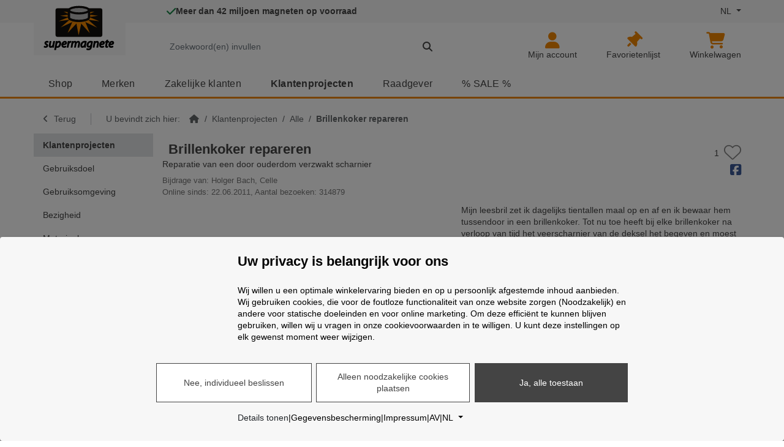

--- FILE ---
content_type: text/html; charset=UTF-8
request_url: https://www.supermagnete.de/dut/Toepassingen-van-magneten/Brillenkoker-repareren
body_size: 28862
content:
<!DOCTYPE html>
<!--

Du hast den Source-Code angezeigt! Du kennst dich mit Code aus?
-> Möchtest du mit uns als Softwareentwickler an unserer E-Commerce-Software arbeiten?
Sieh dir unser Stellenangebot an: https://www.supermagnete.ch/software_entwickler

-->
<html lang="nl">
<head>
  <meta charset="utf-8">
      <link rel="preconnect" href="https://img.supermagnete.de" crossorigin>
    <title>    
        
    Brillenkoker met magneet repareren - supermagnete.de
  </title>
  <meta name="description" content="Brillenkoker met magneet repareren: Dankzij een magneetsluiting sluit uw brillekoker afdoende en beschermt uw leesbril. Ontdekt u onze handleiding. Komt u hier meer te weten over deze unieke magneettoepassing."/>
      <meta name="viewport" content="width=device-width, initial-scale=1.0, interactive-widget=resizes-content, viewport-fit=cover">
<meta name="app-data"
      content="supermagnete"
      data-base-uri="https://www.supermagnete.de/dut"
      data-currency="EUR"
      data-min-order-value="20"
      data-language="dut"
/>
  <meta name="robots" content="index, follow, max-snippet:-1, max-image-preview:large, max-video-preview:-1">
      <link rel="canonical" href="https://www.supermagnete.nl/Toepassingen-van-magneten/Brillenkoker-repareren">
  
<link rel="stylesheet" href="https://media2.supermagnete.de/build/supermagnete.aa7118e8.css">
        <script>
          document.addEventListener('DOMContentLoaded', function() {
            window.initEcommerce = () => {
              
window.dataLayer.push({"DIMENSION_3_LANGUAGE":"dut"});
window.dataLayer.push({"DIMENSION_6_PAGE_TYPE":"project"});
window.dataLayer.push({"DIMENSION_7_PAGE_ID":"501"});
window.dataLayer.push({"DIMENSION_8_SHOP":"de"});
window.dataLayer.push({"DIMENSION_9_ROLE":"guest"});

;
              
            };
          });
        </script>
    <script
            type="text/plain"
            data-type="application/javascript"
            data-name="google-ads-conversion-tracking-enhanced-conversions-remarketing"
    >
  gtag('event', 'page_view', {
    'send_to': 'AW-1072261580',
    'ecomm_pagetype': 'replace with value',
    'ecomm_prodid': 'replace with value',
    'ecomm_totalvalue': 'replace with value'
  });
    </script>

<meta name="Author" content="Webcraft AG"/>
<meta name="theme-color" content="#f18700">

<link rel="icon" href="/favicon.ico" sizes="any">
<link rel="icon" type="image/png" href="/favicon-32x32.png" sizes="32x32">
<link rel="icon" type="image/png" href="/favicon-96x96.png" sizes="96x96">
<link rel="icon" type="image/svg+xml" href="/favicon.svg">
<link rel="apple-touch-icon" href="/apple-touch-icon.png">

      
  </head>
<body
    class="sm d-flex flex-column projects project"
    >
<script>
  (() => {
    const getStoredTheme = () => localStorage.getItem('theme');
    const setStoredTheme = (theme) => localStorage.setItem('theme', theme);
    const getPreferredTheme = () => getStoredTheme() ?? 'light';

    const setTheme = (theme) => {
      document.documentElement.setAttribute(
          'data-bs-theme',
          theme === 'auto' && window.matchMedia('(prefers-color-scheme: dark)').matches ? 'dark' : theme,
      );
    };

    setTheme(getPreferredTheme());

    const showActiveTheme = (theme) => {
      document.querySelectorAll('[data-bs-theme-value]').forEach((element) => {
        const active = element.matches(`[data-bs-theme-value="${theme}"]`);
        element.classList.toggle('active', active);
        element.setAttribute('aria-pressed', active ? 'true' : 'false');
      });
    };

    window.matchMedia('(prefers-color-scheme: dark)').addEventListener('change', () => {
      const storedTheme = getStoredTheme();
      if (storedTheme !== 'light' && storedTheme !== 'dark') {
        setTheme(getPreferredTheme());
      }
    });

    window.addEventListener('DOMContentLoaded', () => {
      showActiveTheme(getPreferredTheme());

      document.querySelectorAll('[data-bs-theme-value]').forEach((toggle) => {
        toggle.addEventListener('click', () => {
          const theme = toggle.getAttribute('data-bs-theme-value');
          setStoredTheme(theme);
          setTheme(theme);
          showActiveTheme(theme);
        });
      });
    });
  })();
</script>

<script>
  const skipNav = () => {
    const lastNavSelector = '.navbar-nav, #side-navbar, .menu-mobile-container, #breadcrumb';
    const focusableSelector = 'input:not([disabled]):not([type="hidden"]):not([tabindex="-1"]),' +
      'button:not([disabled]):not([tabindex="-1"]),' +
      'textarea:not([disabled]):not([tabindex="-1"]),' +
      'select:not([disabled]):not([tabindex="-1"]),' +
      'a[href]:not([tabindex="-1"]),' +
      'iframe:not([tabindex="-1"]),' +
      '[tabindex]:not([disabled]):not([tabindex="-1"])';
    const notFocusableSelector = 'h1, h2, h3, h4, h5, h6, .skip-nav-target';
    const lastNavElement = Array.from(document.querySelectorAll(lastNavSelector)).at(-1);

    if (!lastNavElement) {
      return;
    }

    const querySelectorVisible = (el, selector) => {
      // https://stackoverflow.com/a/21696585
      return Array.from(el.querySelectorAll(selector)).find((child) => child.offsetParent);
    };

    const findNextFocusEl = (navParent) => {
      const navContainerSelector = `& > *:is(${lastNavSelector}), & > *:has(${lastNavSelector})`;
      const lastNavContainer = Array.from(navParent.querySelectorAll(navContainerSelector)).at(-1);
      let nextContainer = lastNavContainer.nextElementSibling;

      while (nextContainer) {
        const focusEl = querySelectorVisible(nextContainer, `${focusableSelector}, ${notFocusableSelector}`);

        if (focusEl) {
          return focusEl;
        }

        nextContainer = nextContainer.nextElementSibling;
      }

      return navParent.parentElement ? findNextFocusEl(navParent.parentElement) : null;
    };

    const focusEl = findNextFocusEl(lastNavElement.parentElement);

    if (!focusEl) {
      return;
    }

    if (focusEl.matches(notFocusableSelector) && !focusEl.matches(focusableSelector)) {
      focusEl.setAttribute('tabindex', '-1');
    }

    focusEl.focus();
  };
</script>

<div class="skip-btn-container container-fluid position-fixed top-0">
  <div class="container d-flex">
    <div class="bg-body p-3 shadow-lg">
      <button
          class="btn btn-primary"
          type="button"
          onclick="skipNav();"
      >
        Navigatie overslaan       </button>
    </div>
  </div>
</div>



<header class="">
  
<div class="container d-block d-sm-none px-3 border-bottom" id="header_mobile_menu">
  <div class="row">
    <div class="col pe-0 pt-2 pb-1 d-flex align-items-center logo-parent">
      <a class="logo" href="/dut/" aria-label="supermagnete logo, naar de startpagina">
  <svg aria-hidden="true" xmlns="http://www.w3.org/2000/svg" id="supermagnete_logo" viewBox="0 -3 345 215">
  <g style="filter: drop-shadow(4px 0 0 #fff) drop-shadow(0 4px 0 #fff) drop-shadow(-4px 0 0 #fff) drop-shadow(0 -4px 0 #fff)">
    <rect fill="#100f0d" x="57.4" y="13" rx="10" ry="10" width="223.5" height="136" />
    <g fill="var(--bs-primary)">
      <path
        d="M96.7 29l18.8 2.2v7l-18.8-9M115.5 44v9.8l-36.2-5.3 36.2-4.5M72 74.3L115.4 57l6.3 10.8-50 6.5M82 104l41-35.2 19.6 7.4-61 27.8z"
        class="ray" />
      <path d="M163.7 78.4l-25-3-23.5 54.8" class="ray" />
      <path d="M181.8 78.4l-26-.4 12 63.3" class="ray" />
      <path d="M198.7 75L174 78.8s34.4 38.3 47 52" class="ray" />
      <path
        d="M215 69l-20 7.4 60.8 28.3-41-35.7M223 56.8l-6.6 11 50.6 6.8zM223 43.8v10l37.3-5.4-37.4-4.6M223 31v7.5l20-9.7z"
        class="ray" />
    </g>
    <g stroke-width="10" stroke="#100f0d" fill="#bababa">
      <path d="M122 22v35a4 1.3 0 0 0 95 0V22" />
      <path d="M122 22a4 1.3 0 0 0 95 0 4 1.3 0 0 0-95 0" />
    </g>
  </g>
  <g fill="var(--bs-emphasis-color)">
    <path
      d="M4.8 178.4c0 3.5 2 6.6 6 8.8 2.6 1.4 2.8 2.2 2.8 3.2 0 1.5-1.3 2.5-3.2 2.5-2 0-4-1-4.8-1.5-.5-.3-1.2-.4-1.7-.2-.7.2-1.2.6-1.4 1.2L1.2 196c-.3.8 0 1.7.7 2.3 1.6 1.3 4.8 2.2 8 2.3 7.3 0 12.5-4.6 12.5-11 0-2.6-1-6-6-9-2.7-1.5-3-2.2-3-3 0-1 1.3-2 3-2 2 0 3.3.7 3.7 1 .5.3 1 .3 1.7 0 .5 0 1-.5 1-1l1.4-3.7c.3-1 0-2-.8-2.5-1.5-1-4.2-1.7-6.8-1.7-6.8 0-12 4.6-12 10.6m43.6-9.8c-1 0-1.8.7-2 1.6l-2.7 14.2c-1 5.4-4.8 8.4-7 8.4-1.5 0-2.3-.4-2.3-2.7 0-1 0-2.2.4-3.8l3-15.3c0-.7-.2-1.3-.5-1.8s-1-.7-1.5-.7h-4.7c-1 0-1.8.6-2 1.6l-3 15.6c-.3 2-.5 3.6-.5 5 0 6.3 3.5 10 9.3 10 2.5 0 5-1 7-2.4.2.4.3.8.6 1 .3.6 1 .8 1.5.8H48c1 0 2-.8 2-1.8l1-7.8 4-19.5c0-.7-.2-1.3-.5-1.8-.4-.5-1-.7-1.6-.7H48m18.7 1.9c0-.5-.2-1-.5-1.2-.3-.3-1-.6-1.5-.6h-4.3c-1 0-2 .8-2 1.8L57 180l-5.6 29c-.2.5 0 1 .4 1.6.4.4 1 .7 1.5.7H58c1 0 2-.7 2-1.7l2-9.6c1.2.4 2.7.7 4.5.7 9.8 0 18-9.6 18-21 0-3-.7-6-2.3-8-1.8-2.5-4.6-4-8-4-2.6 0-5 1-7.3 2.6zM64.5 186c1.3-7 5.3-10.2 7.7-10.2 3 0 3.3 2.7 3.3 4.4 0 6.4-4.5 12.7-9 12.7-1.3 0-2.3-.3-3.2-.7l1.2-6.2m20.9 1.5c0 8 4.8 13 12.5 13 3.5 0 7.2-.8 10-2.3.7-.4 1-1.3 1-2.2l-.7-3.5c0-.6-.6-1.2-1-1.4-.7-.2-1.4-.2-2 0-2 1.2-4 1.7-6.4 1.7-2.3 0-3.7-.8-4.4-2.4-.2-.6-.4-1.6-.4-2.4 7.6-.2 12.8-1.6 15.7-4.4 1.6-1.8 2.5-4 2.5-6.6 0-5.5-4-9.2-10-9.2-10 0-17 10.4-17 19.7zm16.3-12c1.5 0 2.2.6 2.2 1.5 0 .6-.2 1-.6 1.4-.8.7-2.8 1.6-7.7 1.8 1.3-2.6 3.5-4.6 6-4.6m22-5.6c0-.3-.2-.6-.4-1-.4-.3-1-.5-1.5-.5h-4.2c-1 0-1.8.7-2 1.7l-.2 1.8-1.2 8-3.2 17.6c0 .6 0 1.2.4 1.7s1 .7 1.6.7h4.7c1 0 1.8-.7 2-1.6l2.2-12.2c1-5.4 4-9.7 7-9.7h1c1 .2 2-.5 2.2-1.5l.8-4.6c0-.6 0-1.2-.3-1.6-.3-.5-.8-.8-1.4-.8l-1.5-.2c-2 0-4.2.8-6 2.2m33.6 1.8c-1.4-2.5-4-4-7.2-4-2.6 0-5 1-7.2 2.5 0-.4 0-.8-.4-1-.4-.6-1-.8-1.5-.8h-4.3c-1 0-1.8.7-2 1.7l-1.2 8-3.7 19.4c0 .6 0 1.2.4 1.7s1 .7 1.6.7h4.6c1 0 1.8-.7 2-1.6l2.5-13.8c1-5.4 4.6-8.8 6.8-8.8 1.3 0 2 .2 2 2.7 0 1 0 1.8-.3 3l-3 16c0 .7 0 1.3.4 1.8.3.5.8.7 1.5.7h4.5c1 0 1.8-.7 2-1.6l2.6-14c1-5.7 4.5-8.6 6.7-8.6 1.2 0 2 .2 2 2.8 0 1 0 2-.3 3l-3 16c0 .6 0 1.2.5 1.7.4.5 1 .7 1.6.7h4.7c1 0 1.8-.7 2-1.6l3-16.3c.3-1.5.5-3.5.5-5 0-6.3-4.5-9.2-8.7-9.2-3.6 0-6.7 1.5-9.3 4m18.8 17.6c0 6.6 4 11.2 10 11.2 3 0 5.7-1.2 8-3.3v.6c0 1 1 2 2 2h4.4c.6 0 1-.2 1.5-.6.4-.4.6-1 .6-1.5 0-2.6 0-7.3 1-12.4l3-14.3c0-1-.5-2-1.5-2.4-2.3-.7-5.4-1.2-8-1.2-13.2 0-21 11-21 21.7zm9-.8c0-6.8 5-13 10.8-13h1l-1.2 6.2c-1.2 6.3-5.2 10.7-8 10.7-.7 0-2.7 0-2.7-4m21.1-.1c0 5.7 3.6 11.5 10.4 11.5 2.2 0 4.3-.6 6-1.6-1.6 5-4.5 5.7-7 5.7-2.8 0-5-.7-6.3-1.4-.6-.4-1.2-.4-1.8-.2-.6 0-1 .6-1.3 1.2l-1.4 3.7c-.3 1 0 1.8.8 2.3 2 1.4 5.7 2.3 9.4 2.3 3 0 7.4-.7 11-3.6 3-2.7 4.8-6.8 6-13.5l4.3-22.8c.3-1-.2-1.8-1-2.2-2-1-6-2.2-9.7-2.2-12.2 0-19.5 10.5-19.5 20.7zm10 3c-.7-.8-1-2-1-3.8 0-5.7 4-12 9.6-12 1 0 1.6 0 2.3.2l-1.5 7.4c-.8 4.5-4.3 8.8-7.2 8.8-1 0-1.6-.2-2-.7m32.5-21c0-.5-.2-1-.5-1.2-.4-.5-1-.7-1.5-.7h-4.3c-1 0-2 .7-2 1.7-.3 2.8-.8 5.3-1.3 8l-3.7 19.4c0 .6 0 1.2.4 1.7s1 .7 1.6.7h4.6c1 0 1.7-.7 2-1.6l2.4-13.4c1-6 5-9.2 7.4-9.2 1.3 0 2.3.2 2.3 2.8 0 1 0 2.2-.2 3.2l-3 15.8c0 .6 0 1.2.4 1.7s1 .7 1.6.7h4.6c1 0 1.8-.7 2-1.6l3-16c.3-1 .6-3 .6-5 0-7-4.8-9.6-9-9.6-2.7 0-5.3 1-7.5 2.6m17.3 17.1c0 8 4.8 13 12.5 13 3.6 0 7.4-.8 10-2.3.8-.4 1.2-1.3 1-2.2l-.6-3.5c0-.6-.5-1.2-1-1.4-.7-.2-1.4-.2-2 0-2 1.2-4 1.7-6.4 1.7-2 0-3.5-.8-4.3-2.4-.3-.6-.5-1.6-.5-2.4 7.6-.2 12.8-1.6 15.7-4.4 1.7-1.8 2.6-4 2.6-6.6 0-5.5-4-9.2-10-9.2-10 0-17 10.4-17 19.7zm16.4-12c1.5 0 2.3.6 2.3 1.5 0 .6-.2 1-.6 1.4-.8.7-2.8 1.6-7.7 1.8 1.3-2.6 3.5-4.6 6-4.6M306 162l-5 1.5c-.8.2-1.3.8-1.4 1.5l-.7 3.5h-2.3c-1 0-1.8.7-2 1.6l-.7 3.8v.4c0 .4 0 1 .4 1.3.4.4 1 .7 1.6.7h1.5l-2.2 11.5c-.4 2-.7 3.7-.7 5.5 0 4.5 3 7.4 7.8 7.4.8 0 3 0 4.4-.7.7-.3 1.2-1 1.3-1.8l.3-3.7c0-.7-.2-1.3-.7-1.7-.6-.4-1.2-.6-2-.4l-1.5.2h-.5v-.7c0-1.2 0-2.4.5-4l2.2-11.8h5c1 0 1.7-.7 2-1.6l.6-3.7v-.5c0-.5 0-1-.4-1.3-.4-.5-1-.7-1.5-.7h-4.3l.8-4.2v-.4c0-.7-.2-1.2-.6-1.6-.7-.5-1.4-.7-2-.4" />
    <path
      d="M310 187.5c0 8 4.8 13 12.5 13 3.6 0 7.4-.8 10-2.3 1-.4 1.3-1.3 1-2.2l-.6-3.5c-.2-.6-.6-1.2-1.2-1.4-.6-.2-1.2-.2-1.8 0-2 1.2-4.2 1.7-6.4 1.7s-3.6-.8-4.3-2.4c-.3-.6-.4-1.6-.5-2.4 7.7-.2 12.8-1.6 15.7-4.4 1.8-1.8 2.7-4 2.7-6.6 0-5.5-4-9.2-10-9.2-10.2 0-17.2 10.4-17.2 19.7zm16.4-12c1.5 0 2.2.6 2.2 1.5 0 .6-.2 1-.5 1.4-.7.7-2.7 1.6-7.6 1.8 1.3-2.6 3.4-4.6 6-4.6" />
  </g>
</svg>

</a>

    </div>
          <div class="col p-0 pt-1 text-center d-flex align-items-center">
        <div class="mx-auto">
  <a href="/dut/login" aria-label="Mijn account">
    <i class="far fa-user fa-lg"></i>
      </a>
</div>

      </div>
      <div class="col p-0 pt-1 text-center d-flex align-items-center">
        <div class="mx-auto">
  <a href="/dut/watchlist" class="text-decoration-none mobile-header-watchlist"
     aria-label="Favorietenlijst"
  >
    <i class="far fa-lg fa-thumbtack fa-rotate-45"></i>
    <span class="watchlist-amount-badge notify-badge d-none">0</span>
  </a>
</div>

      </div>
      <div class="col p-0 pt-1 text-center d-flex align-items-center">
        <div class="mx-auto mobile-search">
  <button class="a-link" id="searchToggler" aria-label="Zoeken" type="button">
    <i class="far fa-lg fa-magnifying-glass fa-fw search-icon"></i>
  </button>
</div>

      </div>
      <div class="col p-0 pt-1 text-center d-flex align-items-center">
        <div class="mobile-shoppingcart mx-auto">
  <a href="/dut/editcart.php" class="text-decoration-none"
     aria-label="Winkelwagen">
    <i class="far fa-shopping-cart fa-lg"></i>
    <span class="notify-badge"></span>
  </a>
</div>

      </div>
      <div class="col p-0 pt-1 text-center d-flex align-items-center">
        <button class="hamburger hamburger--squeeze ms-auto" type="button"
        aria-label="Menu"
        aria-haspopup="menu"
        aria-expanded="false"
>
  <span class="hamburger-box">
    <span class="hamburger-inner"></span>
  </span>
</button>

      </div>
      <div class="mobile-header-col d-none">
        <div class="form-group m-0 searchbox w-100">
  <form action="/dut/search" method="GET" id="autosuggest-mobile-container-typeahead" autocomplete="off"
        onsubmit="if($(this).find('input[name=query]').val().length <= 1) {return false;} else {Webcraft.SearchTermSave.saveSearchTermInCookie();}"
        class="shop-search-form"
  >
    <div class="d-flex">
      <button class="a-link mobile-search close-search-field pe-2" type="button">
        <i class="fal fa-2x fa-angle-left mt-1"></i>
        <span class="visually-hidden">Zoeken sluiten</span>
      </button>
      <label for="autosuggest-mobile-container-search-input" class="visually-hidden">
        Zoeken: Zoekwoord(en) invullen
      </label>
      <div class="input-group">
        <input class="autosuggest-textfield form-control lh-1 search-textfield"
               id="autosuggest-mobile-container-search-input"
               type="search"
               name="query"
               placeholder="Zoekwoord(en) invullen"
               ic-post-to="/dut/search"
               ic-target="#autosuggest-mobile-container"
               ic-trigger-on="input"
               ic-trigger-delay="200ms"
                              ic-on-success="Webcraft.SearchFlyout.showAutoSuggest('autosuggest-mobile-container');"
               ic-on-error="$('#autosuggest-mobile-container').hide();$('nav.navbar').unblock();$('main').unblock();"
               ic-indicator=".autosuggest-mobile-container-search-indicator"
        >
        <button type="submit" class="searchbutton form-control-border-color overflow-hidden"
                aria-label="Zoeken">
          <span class="w-100 h-100 autosuggest-mobile-container-search-indicator" style="display: none;">
            <span class="w-100 h-100 d-flex align-items-center justify-content-center">
              <i class="fa fa-2x fa-spinner fa-spin"></i>
            </span>
          </span>
          <span class="w-100 h-100 d-flex align-items-center justify-content-center">
            <i class="fa fa-2x fa-magnifying-glass"></i>           </span>
        </button>
      </div>
    </div>
  </form>
</div>

        <div id="autosuggest-mobile-container" class="autosuggest-results w-100"></div>
      </div>
      </div>
</div>

  

<div class="container-fluid d-none d-sm-block">
  <div class="row" id="header-top-bar">
  <div class="col">
    <div class="container">
      <div class="row">
        <div class="col-2 col-2 ps-sm-3 px-md-0 me-sm-5 mx-md-0">
          <div class="position-absolute logo-container w-150px bg-body px-3">
            <a class="logo" href="/dut/" aria-label="supermagnete logo, naar de startpagina">
  <svg aria-hidden="true" xmlns="http://www.w3.org/2000/svg" id="supermagnete_logo" viewBox="0 -3 345 215">
  <g style="filter: drop-shadow(4px 0 0 #fff) drop-shadow(0 4px 0 #fff) drop-shadow(-4px 0 0 #fff) drop-shadow(0 -4px 0 #fff)">
    <rect fill="#100f0d" x="57.4" y="13" rx="10" ry="10" width="223.5" height="136" />
    <g fill="var(--bs-primary)">
      <path
        d="M96.7 29l18.8 2.2v7l-18.8-9M115.5 44v9.8l-36.2-5.3 36.2-4.5M72 74.3L115.4 57l6.3 10.8-50 6.5M82 104l41-35.2 19.6 7.4-61 27.8z"
        class="ray" />
      <path d="M163.7 78.4l-25-3-23.5 54.8" class="ray" />
      <path d="M181.8 78.4l-26-.4 12 63.3" class="ray" />
      <path d="M198.7 75L174 78.8s34.4 38.3 47 52" class="ray" />
      <path
        d="M215 69l-20 7.4 60.8 28.3-41-35.7M223 56.8l-6.6 11 50.6 6.8zM223 43.8v10l37.3-5.4-37.4-4.6M223 31v7.5l20-9.7z"
        class="ray" />
    </g>
    <g stroke-width="10" stroke="#100f0d" fill="#bababa">
      <path d="M122 22v35a4 1.3 0 0 0 95 0V22" />
      <path d="M122 22a4 1.3 0 0 0 95 0 4 1.3 0 0 0-95 0" />
    </g>
  </g>
  <g fill="var(--bs-emphasis-color)">
    <path
      d="M4.8 178.4c0 3.5 2 6.6 6 8.8 2.6 1.4 2.8 2.2 2.8 3.2 0 1.5-1.3 2.5-3.2 2.5-2 0-4-1-4.8-1.5-.5-.3-1.2-.4-1.7-.2-.7.2-1.2.6-1.4 1.2L1.2 196c-.3.8 0 1.7.7 2.3 1.6 1.3 4.8 2.2 8 2.3 7.3 0 12.5-4.6 12.5-11 0-2.6-1-6-6-9-2.7-1.5-3-2.2-3-3 0-1 1.3-2 3-2 2 0 3.3.7 3.7 1 .5.3 1 .3 1.7 0 .5 0 1-.5 1-1l1.4-3.7c.3-1 0-2-.8-2.5-1.5-1-4.2-1.7-6.8-1.7-6.8 0-12 4.6-12 10.6m43.6-9.8c-1 0-1.8.7-2 1.6l-2.7 14.2c-1 5.4-4.8 8.4-7 8.4-1.5 0-2.3-.4-2.3-2.7 0-1 0-2.2.4-3.8l3-15.3c0-.7-.2-1.3-.5-1.8s-1-.7-1.5-.7h-4.7c-1 0-1.8.6-2 1.6l-3 15.6c-.3 2-.5 3.6-.5 5 0 6.3 3.5 10 9.3 10 2.5 0 5-1 7-2.4.2.4.3.8.6 1 .3.6 1 .8 1.5.8H48c1 0 2-.8 2-1.8l1-7.8 4-19.5c0-.7-.2-1.3-.5-1.8-.4-.5-1-.7-1.6-.7H48m18.7 1.9c0-.5-.2-1-.5-1.2-.3-.3-1-.6-1.5-.6h-4.3c-1 0-2 .8-2 1.8L57 180l-5.6 29c-.2.5 0 1 .4 1.6.4.4 1 .7 1.5.7H58c1 0 2-.7 2-1.7l2-9.6c1.2.4 2.7.7 4.5.7 9.8 0 18-9.6 18-21 0-3-.7-6-2.3-8-1.8-2.5-4.6-4-8-4-2.6 0-5 1-7.3 2.6zM64.5 186c1.3-7 5.3-10.2 7.7-10.2 3 0 3.3 2.7 3.3 4.4 0 6.4-4.5 12.7-9 12.7-1.3 0-2.3-.3-3.2-.7l1.2-6.2m20.9 1.5c0 8 4.8 13 12.5 13 3.5 0 7.2-.8 10-2.3.7-.4 1-1.3 1-2.2l-.7-3.5c0-.6-.6-1.2-1-1.4-.7-.2-1.4-.2-2 0-2 1.2-4 1.7-6.4 1.7-2.3 0-3.7-.8-4.4-2.4-.2-.6-.4-1.6-.4-2.4 7.6-.2 12.8-1.6 15.7-4.4 1.6-1.8 2.5-4 2.5-6.6 0-5.5-4-9.2-10-9.2-10 0-17 10.4-17 19.7zm16.3-12c1.5 0 2.2.6 2.2 1.5 0 .6-.2 1-.6 1.4-.8.7-2.8 1.6-7.7 1.8 1.3-2.6 3.5-4.6 6-4.6m22-5.6c0-.3-.2-.6-.4-1-.4-.3-1-.5-1.5-.5h-4.2c-1 0-1.8.7-2 1.7l-.2 1.8-1.2 8-3.2 17.6c0 .6 0 1.2.4 1.7s1 .7 1.6.7h4.7c1 0 1.8-.7 2-1.6l2.2-12.2c1-5.4 4-9.7 7-9.7h1c1 .2 2-.5 2.2-1.5l.8-4.6c0-.6 0-1.2-.3-1.6-.3-.5-.8-.8-1.4-.8l-1.5-.2c-2 0-4.2.8-6 2.2m33.6 1.8c-1.4-2.5-4-4-7.2-4-2.6 0-5 1-7.2 2.5 0-.4 0-.8-.4-1-.4-.6-1-.8-1.5-.8h-4.3c-1 0-1.8.7-2 1.7l-1.2 8-3.7 19.4c0 .6 0 1.2.4 1.7s1 .7 1.6.7h4.6c1 0 1.8-.7 2-1.6l2.5-13.8c1-5.4 4.6-8.8 6.8-8.8 1.3 0 2 .2 2 2.7 0 1 0 1.8-.3 3l-3 16c0 .7 0 1.3.4 1.8.3.5.8.7 1.5.7h4.5c1 0 1.8-.7 2-1.6l2.6-14c1-5.7 4.5-8.6 6.7-8.6 1.2 0 2 .2 2 2.8 0 1 0 2-.3 3l-3 16c0 .6 0 1.2.5 1.7.4.5 1 .7 1.6.7h4.7c1 0 1.8-.7 2-1.6l3-16.3c.3-1.5.5-3.5.5-5 0-6.3-4.5-9.2-8.7-9.2-3.6 0-6.7 1.5-9.3 4m18.8 17.6c0 6.6 4 11.2 10 11.2 3 0 5.7-1.2 8-3.3v.6c0 1 1 2 2 2h4.4c.6 0 1-.2 1.5-.6.4-.4.6-1 .6-1.5 0-2.6 0-7.3 1-12.4l3-14.3c0-1-.5-2-1.5-2.4-2.3-.7-5.4-1.2-8-1.2-13.2 0-21 11-21 21.7zm9-.8c0-6.8 5-13 10.8-13h1l-1.2 6.2c-1.2 6.3-5.2 10.7-8 10.7-.7 0-2.7 0-2.7-4m21.1-.1c0 5.7 3.6 11.5 10.4 11.5 2.2 0 4.3-.6 6-1.6-1.6 5-4.5 5.7-7 5.7-2.8 0-5-.7-6.3-1.4-.6-.4-1.2-.4-1.8-.2-.6 0-1 .6-1.3 1.2l-1.4 3.7c-.3 1 0 1.8.8 2.3 2 1.4 5.7 2.3 9.4 2.3 3 0 7.4-.7 11-3.6 3-2.7 4.8-6.8 6-13.5l4.3-22.8c.3-1-.2-1.8-1-2.2-2-1-6-2.2-9.7-2.2-12.2 0-19.5 10.5-19.5 20.7zm10 3c-.7-.8-1-2-1-3.8 0-5.7 4-12 9.6-12 1 0 1.6 0 2.3.2l-1.5 7.4c-.8 4.5-4.3 8.8-7.2 8.8-1 0-1.6-.2-2-.7m32.5-21c0-.5-.2-1-.5-1.2-.4-.5-1-.7-1.5-.7h-4.3c-1 0-2 .7-2 1.7-.3 2.8-.8 5.3-1.3 8l-3.7 19.4c0 .6 0 1.2.4 1.7s1 .7 1.6.7h4.6c1 0 1.7-.7 2-1.6l2.4-13.4c1-6 5-9.2 7.4-9.2 1.3 0 2.3.2 2.3 2.8 0 1 0 2.2-.2 3.2l-3 15.8c0 .6 0 1.2.4 1.7s1 .7 1.6.7h4.6c1 0 1.8-.7 2-1.6l3-16c.3-1 .6-3 .6-5 0-7-4.8-9.6-9-9.6-2.7 0-5.3 1-7.5 2.6m17.3 17.1c0 8 4.8 13 12.5 13 3.6 0 7.4-.8 10-2.3.8-.4 1.2-1.3 1-2.2l-.6-3.5c0-.6-.5-1.2-1-1.4-.7-.2-1.4-.2-2 0-2 1.2-4 1.7-6.4 1.7-2 0-3.5-.8-4.3-2.4-.3-.6-.5-1.6-.5-2.4 7.6-.2 12.8-1.6 15.7-4.4 1.7-1.8 2.6-4 2.6-6.6 0-5.5-4-9.2-10-9.2-10 0-17 10.4-17 19.7zm16.4-12c1.5 0 2.3.6 2.3 1.5 0 .6-.2 1-.6 1.4-.8.7-2.8 1.6-7.7 1.8 1.3-2.6 3.5-4.6 6-4.6M306 162l-5 1.5c-.8.2-1.3.8-1.4 1.5l-.7 3.5h-2.3c-1 0-1.8.7-2 1.6l-.7 3.8v.4c0 .4 0 1 .4 1.3.4.4 1 .7 1.6.7h1.5l-2.2 11.5c-.4 2-.7 3.7-.7 5.5 0 4.5 3 7.4 7.8 7.4.8 0 3 0 4.4-.7.7-.3 1.2-1 1.3-1.8l.3-3.7c0-.7-.2-1.3-.7-1.7-.6-.4-1.2-.6-2-.4l-1.5.2h-.5v-.7c0-1.2 0-2.4.5-4l2.2-11.8h5c1 0 1.7-.7 2-1.6l.6-3.7v-.5c0-.5 0-1-.4-1.3-.4-.5-1-.7-1.5-.7h-4.3l.8-4.2v-.4c0-.7-.2-1.2-.6-1.6-.7-.5-1.4-.7-2-.4" />
    <path
      d="M310 187.5c0 8 4.8 13 12.5 13 3.6 0 7.4-.8 10-2.3 1-.4 1.3-1.3 1-2.2l-.6-3.5c-.2-.6-.6-1.2-1.2-1.4-.6-.2-1.2-.2-1.8 0-2 1.2-4.2 1.7-6.4 1.7s-3.6-.8-4.3-2.4c-.3-.6-.4-1.6-.5-2.4 7.7-.2 12.8-1.6 15.7-4.4 1.8-1.8 2.7-4 2.7-6.6 0-5.5-4-9.2-10-9.2-10.2 0-17.2 10.4-17.2 19.7zm16.4-12c1.5 0 2.2.6 2.2 1.5 0 .6-.2 1-.5 1.4-.7.7-2.7 1.6-7.6 1.8 1.3-2.6 3.4-4.6 6-4.6" />
  </g>
</svg>

</a>

          </div>
        </div>
        <div class="col d-flex align-items-center justify-content-between gap-3" id="col-usps-lang">
          <div class="usps">
            
<ul>
      <li
        class="fw-bold"
            >
              <i class="fa fa-lg fa-fw fa-check text-green text-end" aria-hidden="true"></i>
                    <span>Meer dan 42 miljoen magneten op voorraad</span>
          </li>
  
  </ul>

          </div>
          <div id="header-lang">
            
  <div class="dropdown">
    <button
        id="dropdownLanguage"
        class="a-link dropdown-toggle text-decoration-none p-0 bg-transparent"
        data-bs-toggle="dropdown"
        aria-haspopup="true"
        aria-expanded="false"
        aria-label="Taal"
    >
      <span aria-hidden="true">NL</span>
    </button>
    <ul class="dropdown-menu dropdown-menu-right" aria-labelledby="dropdownLanguage">
                      
        <li class="dropdown-item  ">
                      <a
                class="d-inline-block w-100"
                href="/ger/Magnetanwendungen/Brillenetui-reparieren"
                            >deutsch</a>
                  </li>
                      
        <li class="dropdown-item  ">
                      <a
                class="d-inline-block w-100"
                href="/eng/Magnet-applications/Repairing-a-spectacle-case"
                            >english</a>
                  </li>
                      
        <li class="dropdown-item  ">
                      <a
                class="d-inline-block w-100"
                href="/fre/Utilisations-d-aimants/Reparer-un-etui-a-lunettes"
                            >français</a>
                  </li>
                      
        <li class="dropdown-item active fw-bold ">
                      <a
                class="d-inline-block w-100"
                href="/dut/Toepassingen-van-magneten/Brillenkoker-repareren"
                                  aria-current="true"
                            >nederlands</a>
                  </li>
                      
        <li class="dropdown-item  ">
                      <a
                class="d-inline-block w-100"
                href="/ita/Applicazioni-con-i-magneti/Riparare-la-custodia-degli-occhiali"
                            >italiano</a>
                  </li>
                      
        <li class="dropdown-item  ">
                      <a
                class="d-inline-block w-100"
                href="/spa/Aplicaciones-magneticas/Reparar-estuche-para-gafas"
                            >español</a>
                  </li>
          </ul>
  </div>

          </div>
        </div>
      </div>
    </div>
  </div>
</div>

  <div class="row">
    <div class="col">
      <div class="container " id="header-middle-bar">
                  <div class="row py-3">
            <div id="search_typeahead" class="col align-self-center offset-sm-3 offset-md-2">
              <div class="form-group m-0 searchbox w-100">
  <form action="/dut/search" method="GET" id="autosuggest-container-typeahead" autocomplete="off"
        onsubmit="if($(this).find('input[name=query]').val().length <= 1) {return false;} else {Webcraft.SearchTermSave.saveSearchTermInCookie();}"
        class="shop-search-form"
  >
    <div class="d-flex">
      <button class="a-link mobile-search close-search-field pe-2" type="button">
        <i class="fal fa-2x fa-angle-left mt-1"></i>
        <span class="visually-hidden">Zoeken sluiten</span>
      </button>
      <label for="autosuggest-container-search-input" class="visually-hidden">
        Zoeken: Zoekwoord(en) invullen
      </label>
      <div class="input-group">
        <input class="autosuggest-textfield form-control lh-1 search-textfield"
               id="autosuggest-container-search-input"
               type="search"
               name="query"
               placeholder="Zoekwoord(en) invullen"
               ic-post-to="/dut/search"
               ic-target="#autosuggest-container"
               ic-trigger-on="input"
               ic-trigger-delay="200ms"
                              ic-on-success="Webcraft.SearchFlyout.showAutoSuggest('autosuggest-container');"
               ic-on-error="$('#autosuggest-container').hide();$('nav.navbar').unblock();$('main').unblock();"
               ic-indicator=".autosuggest-container-search-indicator"
        >
        <button type="submit" class="searchbutton form-control-border-color overflow-hidden"
                aria-label="Zoeken">
          <span class="w-100 h-100 autosuggest-container-search-indicator" style="display: none;">
            <span class="w-100 h-100 d-flex align-items-center justify-content-center">
              <i class="fa fa-2x fa-spinner fa-spin"></i>
            </span>
          </span>
          <span class="w-100 h-100 d-flex align-items-center justify-content-center">
            <i class="fa fa-2x fa-magnifying-glass"></i>           </span>
        </button>
      </div>
    </div>
  </form>
</div>

            </div>
            <div class="col d-flex justify-content-end align-self-center icons-menu">
              <div id="header_account" class="text-center">
                  <div class="dropdown" id="dropdown-account">
  <a href="/dut/login" id="dropdown-account-button"
     data-bs-toggle="dropdown" data-bs-offset="[0,16]" role="button" aria-haspopup="true" aria-expanded="false"
     aria-label="Mijn account" class="icon-link">
    <i class="fa fa-user"></i>
          <span class="text-nowrap">Mijn account</span>
          </a>
  <div class="dropdown-menu-top-caret body-color"></div>
  <div class="dropdown-menu dropdown-menu-right with-top-caret"
       aria-labelledby="dropdown-account-button">
          <a class="dropdown-item"
         href="/dut/login">Inloggen</a>
      <a class="dropdown-item"
         href="/dut/register">Nu registreren</a>
      </div>
</div>

              </div>
              <div id="header_watchlist" class="text-center ms-3 ms-md-5">
                <div>
  <a href="/dut/watchlist" class="icon-link" role="button">
    <i class="fa fa-thumbtack fa-rotate-45 header-watchlist-icon"></i>
          <span class="text-nowrap">Favorietenlijst</span>
        <span
        class="watchlist-amount-badge header-badge badge rounded-pill text-grey d-none">0</span>
  </a>
</div>

              </div>
              <div id="header_shopping_cart" ic-deps="/dut/cart/add" ic-src="/dut/cart/minicart"
                   class="text-center ms-3 ms-md-5">
                <div class="dropdown">
  <a href="/dut/editcart.php" class="shopping-cart-button icon-link"
      data-cart-amount="0" aria-label="Winkelwagen (Bevat 0 artikelen)"
            onmouseover="Webcraft.Cart.showMinicart(); Webcraft.Analytics.Ecommerce.pushViewCart(true);"
       >
    <i class="fa fa-shopping-cart cart_logo"></i>
          <span class="cart-title text-nowrap">Winkelwagen</span>
          </a>
  <div class="dropdown-menu-top-caret"></div>

  
<div class="minicart-preview" onmouseover="Webcraft.Cart.showMinicart();">
       <div class="card border-0">
  <div class="card-body bg-body-tertiary">
    <p>
      U heeft nog geen artikel in uw winkelwagen gelegd.
    </p>
    <p>
      Geen idee? Neemt u toch eens een kijkje bij onze bestseller.
    </p>
    <p class="mb-0">
      <a href="/dut/topseller-magneten" class="btn btn-primary btn-small" data-event="to-topseller">
        Onze bestseller bekijken</a>
    </p>
  </div>
</div>

  </div>


</div>

              </div>
            </div>
          </div>
              </div>
    </div>
    <div id="autosuggest-container" class="autosuggest-results"></div>
  </div>
</div>


<nav
    class="navbar navbar-expand navbar-dark navbar-bg py-0 d-none d-sm-block "
    data-toggle-submenu-text="Ondermenu openklappen" >
    <div class="container p-0">
    <div class="collapse navbar-collapse">
      
                                  
              <ul class="navbar-nav me-auto justify-content-between" id="main-navbar">
            
                            <li class="nav-item dropdown hoverable categories first">        <a href="/dut/" class="nav-link dropdown-toggle" role="button">  Shop
</a>                <ul class="dropdown-menu menu_level_1">
            
                            <li class="dropdown-sub item-on-aim-level first">        <a href="/dut/supermagneten-sterke-neodymium-magneten" class=" dropdown-item">  Neodymium magneten
</a>                <ul class="dropdown-menu menu_level_2">
            
                <li class="dropdown-item first">        <a href="/dut/schijfmagneten-neodymium" class="dropdown-item">  

<img
      class="category lazy"
        data-src="https://img.supermagnete.es/themes/2019/megamenu/discs.png?w=15&amp;s=hzVT1hCCQCE"
    data-srcset="https://img.supermagnete.es/themes/2019/megamenu/discs.png?w=92&amp;s=UBn5CgBbW0I 92w,https://img.supermagnete.es/themes/2019/megamenu/discs.png?w=184&amp;s=50yFi0Nc4UU 184w,https://img.supermagnete.es/themes/2019/megamenu/discs.png?w=46&amp;s=U3e_KrJRgZw 46w"
       sizes="(min-width: 576px) 92px,(min-width: 768px) 46px"
  alt=""
    
  />
Schijfmagneten
</a>        
    </li>

    
                <li class="dropdown-item">        <a href="/dut/staafmagneten-neodymium" class="dropdown-item">  

<img
      class="category lazy"
        data-src="https://img.supermagnete.es/themes/2019/megamenu/rods.png?w=15&amp;s=7cPAkwR5bnc"
    data-srcset="https://img.supermagnete.es/themes/2019/megamenu/rods.png?w=92&amp;s=BvvPWfc-4EU 92w,https://img.supermagnete.es/themes/2019/megamenu/rods.png?w=184&amp;s=_uROvHN70Sw 184w,https://img.supermagnete.es/themes/2019/megamenu/rods.png?w=46&amp;s=hcTw_IcEPoc 46w"
       sizes="(min-width: 576px) 92px,(min-width: 768px) 46px"
  alt=""
    
  />
Staafmagneten
</a>        
    </li>

    
                <li class="dropdown-item">        <a href="/dut/blokmagneten-neodymium" class="dropdown-item">  

<img
      class="category lazy"
        data-src="https://img.supermagnete.es/themes/2019/megamenu/blocks.png?w=15&amp;s=YfK1d3xTAQg"
    data-srcset="https://img.supermagnete.es/themes/2019/megamenu/blocks.png?w=92&amp;s=63B8uClOFHo 92w,https://img.supermagnete.es/themes/2019/megamenu/blocks.png?w=184&amp;s=EY8Mbj5bdXE 184w,https://img.supermagnete.es/themes/2019/megamenu/blocks.png?w=46&amp;s=8H_LiMtxN90 46w"
       sizes="(min-width: 576px) 92px,(min-width: 768px) 46px"
  alt=""
    
  />
Blokmagneten
</a>        
    </li>

    
                <li class="dropdown-item">        <a href="/dut/kubusmagneten-neodymium" class="dropdown-item">  

<img
      class="category lazy"
        data-src="https://img.supermagnete.es/themes/2019/megamenu/cubes.png?w=15&amp;s=91XDE_zGuoU"
    data-srcset="https://img.supermagnete.es/themes/2019/megamenu/cubes.png?w=92&amp;s=ela9k4RMBlI 92w,https://img.supermagnete.es/themes/2019/megamenu/cubes.png?w=184&amp;s=q1MsNOQo6vc 184w,https://img.supermagnete.es/themes/2019/megamenu/cubes.png?w=46&amp;s=9g9BYEp6DKQ 46w"
       sizes="(min-width: 576px) 92px,(min-width: 768px) 46px"
  alt=""
    
  />
Kubusmagneten
</a>        
    </li>

    
                <li class="dropdown-item">        <a href="/dut/kogelmagneten-neodymium" class="dropdown-item">  

<img
      class="category lazy"
        data-src="https://img.supermagnete.es/themes/2019/megamenu/spheres.png?w=15&amp;s=izq164oc6yw"
    data-srcset="https://img.supermagnete.es/themes/2019/megamenu/spheres.png?w=92&amp;s=soQLn0gvrQo 92w,https://img.supermagnete.es/themes/2019/megamenu/spheres.png?w=184&amp;s=NiVleDxZOcM 184w,https://img.supermagnete.es/themes/2019/megamenu/spheres.png?w=46&amp;s=-tcysGxoyYA 46w"
       sizes="(min-width: 576px) 92px,(min-width: 768px) 46px"
  alt=""
    
  />
Kogelmagneten
</a>        
    </li>

    
                <li class="dropdown-item">        <a href="/dut/ringmagneten-neodymium" class="dropdown-item">  

<img
      class="category lazy"
        data-src="https://img.supermagnete.es/themes/2019/megamenu/rings.png?w=15&amp;s=Dvpqj-_vfDA"
    data-srcset="https://img.supermagnete.es/themes/2019/megamenu/rings.png?w=92&amp;s=ptUdm-pSHpQ 92w,https://img.supermagnete.es/themes/2019/megamenu/rings.png?w=184&amp;s=Hh5UGhSJ17g 184w,https://img.supermagnete.es/themes/2019/megamenu/rings.png?w=46&amp;s=5ANEGVonxxo 46w"
       sizes="(min-width: 576px) 92px,(min-width: 768px) 46px"
  alt=""
    
  />
Ringmagneten
</a>        
    </li>

    
                <li class="dropdown-item">        <a href="/dut/kegel-neodymium" class="dropdown-item">  

<img
      class="category lazy"
        data-src="https://img.supermagnete.es/themes/2019/megamenu/frustums.png?w=15&amp;s=xij0DdNJNZc"
    data-srcset="https://img.supermagnete.es/themes/2019/megamenu/frustums.png?w=92&amp;s=QguyGM7LMQE 92w,https://img.supermagnete.es/themes/2019/megamenu/frustums.png?w=184&amp;s=wf4USo4obZw 184w,https://img.supermagnete.es/themes/2019/megamenu/frustums.png?w=46&amp;s=nfGUX8Igsxo 46w"
       sizes="(min-width: 576px) 92px,(min-width: 768px) 46px"
  alt=""
    
  />
Conusmagneten
</a>        
    </li>

    
                <li class="dropdown-item">        <a href="/dut/waterdichte-magneten-neodymium" class="dropdown-item">  

<img
      class="category lazy"
        data-src="https://img.supermagnete.es/themes/2019/megamenu/rubber_coated.png?w=15&amp;s=1fMwxuoAma4"
    data-srcset="https://img.supermagnete.es/themes/2019/megamenu/rubber_coated.png?w=92&amp;s=P3rh4WEniY0 92w,https://img.supermagnete.es/themes/2019/megamenu/rubber_coated.png?w=184&amp;s=jji_PwuWtUc 184w,https://img.supermagnete.es/themes/2019/megamenu/rubber_coated.png?w=46&amp;s=IInVHEy8YsU 46w"
       sizes="(min-width: 576px) 92px,(min-width: 768px) 46px"
  alt=""
    
  />
Waterdichte magneten
</a>        
    </li>

    
                <li class="dropdown-item">        <a href="/dut/zelfklevende-magneten-neodymium" class="dropdown-item">  

<img
      class="category lazy"
        data-src="https://img.supermagnete.es/themes/2019/megamenu/self_adhesive_magnets.png?w=15&amp;s=H8oYSSPcrm8"
    data-srcset="https://img.supermagnete.es/themes/2019/megamenu/self_adhesive_magnets.png?w=92&amp;s=h68GVuKu01k 92w,https://img.supermagnete.es/themes/2019/megamenu/self_adhesive_magnets.png?w=184&amp;s=EdVKI-KHE5Q 184w,https://img.supermagnete.es/themes/2019/megamenu/self_adhesive_magnets.png?w=46&amp;s=7IMTgOkd4pY 46w"
       sizes="(min-width: 576px) 92px,(min-width: 768px) 46px"
  alt=""
    
  />
Zelfklevende magneten
</a>        
    </li>

    
                <li class="dropdown-item">        <a href="/dut/magneten-innaaien" class="dropdown-item">  

<img
      class="category lazy"
        data-src="https://img.supermagnete.es/themes/2019/megamenu/sew-in.png?w=15&amp;s=TvH4mSNWQm4"
    data-srcset="https://img.supermagnete.es/themes/2019/megamenu/sew-in.png?w=92&amp;s=v4IYL-dn4_k 92w,https://img.supermagnete.es/themes/2019/megamenu/sew-in.png?w=184&amp;s=AhITYDGaoPU 184w,https://img.supermagnete.es/themes/2019/megamenu/sew-in.png?w=46&amp;s=kDmNThjeXkU 46w"
       sizes="(min-width: 576px) 92px,(min-width: 768px) 46px"
  alt=""
    
  />
Innaaibare magneten
</a>        
    </li>

    
                <li class="dropdown-item">        <a href="/dut/neodymium-magneten-om-te-schroeven" class="dropdown-item">  

<img
      class="category lazy"
        data-src="https://img.supermagnete.es/themes/2019/megamenu/screw-on.png?w=15&amp;s=meqohzyNT8E"
    data-srcset="https://img.supermagnete.es/themes/2019/megamenu/screw-on.png?w=92&amp;s=WUxS7oP4Mb8 92w,https://img.supermagnete.es/themes/2019/megamenu/screw-on.png?w=184&amp;s=GFbTLtt8fMk 184w,https://img.supermagnete.es/themes/2019/megamenu/screw-on.png?w=46&amp;s=_qEKZ-E4pT4 46w"
       sizes="(min-width: 576px) 92px,(min-width: 768px) 46px"
  alt=""
    
  />
Magneten om te schroeven
</a>        
    </li>

    
                <li class="dropdown-item">        <a href="/dut/magneetsets" class="dropdown-item">  

<img
      class="category lazy"
        data-src="https://img.supermagnete.es/themes/2019/megamenu/sets.png?w=15&amp;s=2Q8t7x4mWYA"
    data-srcset="https://img.supermagnete.es/themes/2019/megamenu/sets.png?w=92&amp;s=XTgEtS6oDh8 92w,https://img.supermagnete.es/themes/2019/megamenu/sets.png?w=184&amp;s=WoXPzgzEnnU 184w,https://img.supermagnete.es/themes/2019/megamenu/sets.png?w=46&amp;s=phyQkgCEgi0 46w"
       sizes="(min-width: 576px) 92px,(min-width: 768px) 46px"
  alt=""
    
  />
Sets
</a>        
    </li>

    
                <li class="dropdown-item last">        <a href="/dut/overzichtstabel-neodymium" class="dropdown-item overview">  <i class="fa fa-list"></i>Overzichtstabel
</a>        
    </li>


    </ul>

    </li>

    
                            <li class="dropdown-sub item-on-aim-level">        <a href="/dut/potmagneten-neodymium-platte-magneten" class=" dropdown-item">  Potmagneten
</a>                <ul class="dropdown-menu menu_level_2">
            
                <li class="dropdown-item first">        <a href="/dut/potmagneten-met-verzonken-gat" class="dropdown-item">  

<img
      class="category lazy"
        data-src="https://img.supermagnete.es/themes/2019/megamenu/countersunk.png?w=15&amp;s=ThZE1kdRo3Q"
    data-srcset="https://img.supermagnete.es/themes/2019/megamenu/countersunk.png?w=92&amp;s=HYZPCjATpWA 92w,https://img.supermagnete.es/themes/2019/megamenu/countersunk.png?w=184&amp;s=rh0DW9SF05s 184w,https://img.supermagnete.es/themes/2019/megamenu/countersunk.png?w=46&amp;s=2vStKtWDKtY 46w"
       sizes="(min-width: 576px) 92px,(min-width: 768px) 46px"
  alt=""
    
  />
Met verzonken gat
</a>        
    </li>

    
                <li class="dropdown-item">        <a href="/dut/platte-rechthoekige-potmagneten" class="dropdown-item">  

<img
      class="category lazy"
        data-src="https://img.supermagnete.es/themes/2019/megamenu/countersunk_rail.png?w=15&amp;s=_AcAtq2sw1o"
    data-srcset="https://img.supermagnete.es/themes/2019/megamenu/countersunk_rail.png?w=92&amp;s=O33ImFXJe_o 92w,https://img.supermagnete.es/themes/2019/megamenu/countersunk_rail.png?w=184&amp;s=_kQeDpFSFwY 184w,https://img.supermagnete.es/themes/2019/megamenu/countersunk_rail.png?w=46&amp;s=_iYUnoaAdrw 46w"
       sizes="(min-width: 576px) 92px,(min-width: 768px) 46px"
  alt=""
    
  />
Rechthoekige potmagneten
</a>        
    </li>

    
                <li class="dropdown-item">        <a href="/dut/potmagneten-met-rond-boorgat" class="dropdown-item">  

<img
      class="category lazy"
        data-src="https://img.supermagnete.es/themes/2019/megamenu/pot_borehole_cylindrical.png?w=15&amp;s=NqD2QUuZA2w"
    data-srcset="https://img.supermagnete.es/themes/2019/megamenu/pot_borehole_cylindrical.png?w=92&amp;s=O2sGPQZfHDo 92w,https://img.supermagnete.es/themes/2019/megamenu/pot_borehole_cylindrical.png?w=184&amp;s=walQaeuMpBA 184w,https://img.supermagnete.es/themes/2019/megamenu/pot_borehole_cylindrical.png?w=46&amp;s=X6TaEvKCh10 46w"
       sizes="(min-width: 576px) 92px,(min-width: 768px) 46px"
  alt=""
    
  />
Met rond boorgat
</a>        
    </li>

    
                <li class="dropdown-item">        <a href="/dut/cilindrische-potmagneten" class="dropdown-item">  

<img
      class="category lazy"
        data-src="https://img.supermagnete.es/themes/2019/megamenu/deep_pot.png?w=15&amp;s=Gq0nAndRUnc"
    data-srcset="https://img.supermagnete.es/themes/2019/megamenu/deep_pot.png?w=92&amp;s=KmhvL_soVsI 92w,https://img.supermagnete.es/themes/2019/megamenu/deep_pot.png?w=184&amp;s=_51uQpVW1Yk 184w,https://img.supermagnete.es/themes/2019/megamenu/deep_pot.png?w=46&amp;s=L2czTu7oR0M 46w"
       sizes="(min-width: 576px) 92px,(min-width: 768px) 46px"
  alt=""
    
  />
Cilindrische potmagneten
</a>        
    </li>

    
                <li class="dropdown-item">        <a href="/dut/magneethaken" class="dropdown-item">  

<img
      class="category lazy"
        data-src="https://img.supermagnete.es/themes/2019/megamenu/hooks.png?w=15&amp;s=3CqQJg-Iivc"
    data-srcset="https://img.supermagnete.es/themes/2019/megamenu/hooks.png?w=92&amp;s=RomeKOKqVak 92w,https://img.supermagnete.es/themes/2019/megamenu/hooks.png?w=184&amp;s=7llfxxFRA-4 184w,https://img.supermagnete.es/themes/2019/megamenu/hooks.png?w=46&amp;s=UY-NGOG22Gg 46w"
       sizes="(min-width: 576px) 92px,(min-width: 768px) 46px"
  alt=""
    
  />
Haakmagneten
</a>        
    </li>

    
                <li class="dropdown-item">        <a href="/dut/magneten-met-oog" class="dropdown-item">  

<img
      class="category lazy"
        data-src="https://img.supermagnete.es/themes/2019/megamenu/pot_eyes.png?w=15&amp;s=CFZ6Zf2PscI"
    data-srcset="https://img.supermagnete.es/themes/2019/megamenu/pot_eyes.png?w=92&amp;s=69CpPp7CTHw 92w,https://img.supermagnete.es/themes/2019/megamenu/pot_eyes.png?w=184&amp;s=A4ctZT0h90c 184w,https://img.supermagnete.es/themes/2019/megamenu/pot_eyes.png?w=46&amp;s=tapMKhoqKzY 46w"
       sizes="(min-width: 576px) 92px,(min-width: 768px) 46px"
  alt=""
    
  />
Oogmagneten
</a>        
    </li>

    
                <li class="dropdown-item">        <a href="/dut/potmagneten-handvat" class="dropdown-item">  

<img
      class="category lazy"
        data-src="https://img.supermagnete.es/themes/2019/megamenu/pot_handles.png?w=15&amp;s=8nr_tJyuhGw"
    data-srcset="https://img.supermagnete.es/themes/2019/megamenu/pot_handles.png?w=92&amp;s=MKU2MuvOaXY 92w,https://img.supermagnete.es/themes/2019/megamenu/pot_handles.png?w=184&amp;s=LakGpefxtMQ 184w,https://img.supermagnete.es/themes/2019/megamenu/pot_handles.png?w=46&amp;s=YzzLhttpVfE 46w"
       sizes="(min-width: 576px) 92px,(min-width: 768px) 46px"
  alt=""
    
  />
Met handvat
</a>        
    </li>

    
                <li class="dropdown-item">        <a href="/dut/potmagneten-met-draadbus" class="dropdown-item">  

<img
      class="category lazy"
        data-src="https://img.supermagnete.es/themes/2019/megamenu/pot_threaded_collar.png?w=15&amp;s=Hqi5qpyMc4U"
    data-srcset="https://img.supermagnete.es/themes/2019/megamenu/pot_threaded_collar.png?w=92&amp;s=ya4Rk7YoIF4 92w,https://img.supermagnete.es/themes/2019/megamenu/pot_threaded_collar.png?w=184&amp;s=StammI6eEXg 184w,https://img.supermagnete.es/themes/2019/megamenu/pot_threaded_collar.png?w=46&amp;s=Puarh3ToP-o 46w"
       sizes="(min-width: 576px) 92px,(min-width: 768px) 46px"
  alt=""
    
  />
Met draadbus
</a>        
    </li>

    
                <li class="dropdown-item">        <a href="/dut/potmagneten-met-draadstift" class="dropdown-item">  

<img
      class="category lazy"
        data-src="https://img.supermagnete.es/themes/2019/megamenu/pot_ext_thread.png?w=15&amp;s=2W-h2ij66Xc"
    data-srcset="https://img.supermagnete.es/themes/2019/megamenu/pot_ext_thread.png?w=92&amp;s=OeXp0VBIBKg 92w,https://img.supermagnete.es/themes/2019/megamenu/pot_ext_thread.png?w=184&amp;s=fUj5ubHBdng 184w,https://img.supermagnete.es/themes/2019/megamenu/pot_ext_thread.png?w=46&amp;s=l88vPzdxubA 46w"
       sizes="(min-width: 576px) 92px,(min-width: 768px) 46px"
  alt=""
    
  />
Met draadstift
</a>        
    </li>

    
                <li class="dropdown-item">        <a href="/dut/potmagneten-met-inwendig-schroefdraad" class="dropdown-item">  

<img
      class="category lazy"
        data-src="https://img.supermagnete.es/themes/2019/megamenu/pot_int_thread.png?w=15&amp;s=-g3mO6sCf1Y"
    data-srcset="https://img.supermagnete.es/themes/2019/megamenu/pot_int_thread.png?w=92&amp;s=n42xHCIFdGc 92w,https://img.supermagnete.es/themes/2019/megamenu/pot_int_thread.png?w=184&amp;s=HUdFYsxS5kA 184w,https://img.supermagnete.es/themes/2019/megamenu/pot_int_thread.png?w=46&amp;s=bubRxgLQBgs 46w"
       sizes="(min-width: 576px) 92px,(min-width: 768px) 46px"
  alt=""
    
  />
Met inwendig schroefdraad
</a>        
    </li>

    
                <li class="dropdown-item">        <a href="/dut/potmagneten-om-in-te-lijmen" class="dropdown-item">  

<img
      class="category lazy"
        data-src="https://img.supermagnete.es/themes/2019/megamenu/pot_flat.png?w=15&amp;s=BlzjjZjcm4s"
    data-srcset="https://img.supermagnete.es/themes/2019/megamenu/pot_flat.png?w=92&amp;s=9AvxrVJiy2U 92w,https://img.supermagnete.es/themes/2019/megamenu/pot_flat.png?w=184&amp;s=mA7-mhtIoKk 184w,https://img.supermagnete.es/themes/2019/megamenu/pot_flat.png?w=46&amp;s=5yO4Jgu1Lok 46w"
       sizes="(min-width: 576px) 92px,(min-width: 768px) 46px"
  alt=""
    
  />
Om in te lijmen
</a>        
    </li>

    
                <li class="dropdown-item">        <a href="/dut/potmagneten-met-toebehoren" class="dropdown-item">  

<img
      class="category lazy"
        data-src="https://img.supermagnete.es/themes/2019/megamenu/pot_bundles.png?w=15&amp;s=xXi5a5aC4bU"
    data-srcset="https://img.supermagnete.es/themes/2019/megamenu/pot_bundles.png?w=92&amp;s=P2oHMi_GtF4 92w,https://img.supermagnete.es/themes/2019/megamenu/pot_bundles.png?w=184&amp;s=yrFnacSaAbY 184w,https://img.supermagnete.es/themes/2019/megamenu/pot_bundles.png?w=46&amp;s=0i_RHEYm--0 46w"
       sizes="(min-width: 576px) 92px,(min-width: 768px) 46px"
  alt=""
    
  />
Met toebehoren
</a>        
    </li>

    
                <li class="dropdown-item">        <a href="/dut/potmagneten-ferriet" class="dropdown-item">  

<img
      class="category lazy"
        data-src="https://img.supermagnete.es/themes/2019/megamenu/pot_countersunk_ferrite.png?w=15&amp;s=wHB7E9KAgc0"
    data-srcset="https://img.supermagnete.es/themes/2019/megamenu/pot_countersunk_ferrite.png?w=92&amp;s=VqSVfidUsqA 92w,https://img.supermagnete.es/themes/2019/megamenu/pot_countersunk_ferrite.png?w=184&amp;s=uDv47_YKxiE 184w,https://img.supermagnete.es/themes/2019/megamenu/pot_countersunk_ferrite.png?w=46&amp;s=5U9moi48r1A 46w"
       sizes="(min-width: 576px) 92px,(min-width: 768px) 46px"
  alt=""
    
  />
Potmagneten ferriet
</a>        
    </li>

    
                <li class="dropdown-item last">        <a href="/dut/samarium-kobalt-magneten" class="dropdown-item">  

<img
      class="category lazy"
        data-src="https://img.supermagnete.es/themes/2019/megamenu/smco_ext_thread.png?w=15&amp;s=h0n-iH1NlcU"
    data-srcset="https://img.supermagnete.es/themes/2019/megamenu/smco_ext_thread.png?w=92&amp;s=fhuP7A-JA6E 92w,https://img.supermagnete.es/themes/2019/megamenu/smco_ext_thread.png?w=184&amp;s=SFsuKa3DouM 184w,https://img.supermagnete.es/themes/2019/megamenu/smco_ext_thread.png?w=46&amp;s=zaQFW7MKrnI 46w"
       sizes="(min-width: 576px) 92px,(min-width: 768px) 46px"
  alt=""
    
  />
samarium-kobalt magneten
</a>        
    </li>


    </ul>

    </li>

    
                            <li class="dropdown-sub item-on-aim-level">        <a href="/dut/magneetsystemen" class=" dropdown-item">  Magneetsystemen
</a>                <ul class="dropdown-menu menu_level_2">
            
                <li class="dropdown-item first">        <a href="/dut/magneetsystemen-om-te-schroeven" class="dropdown-item">  

<img
      class="category lazy"
        data-src="https://img.supermagnete.es/themes/2019/megamenu/system_countersunk.png?w=15&amp;s=NSmLohJLUEo"
    data-srcset="https://img.supermagnete.es/themes/2019/megamenu/system_countersunk.png?w=92&amp;s=xY1xYNuuiN4 92w,https://img.supermagnete.es/themes/2019/megamenu/system_countersunk.png?w=184&amp;s=ZyTmvpjeUPk 184w,https://img.supermagnete.es/themes/2019/megamenu/system_countersunk.png?w=46&amp;s=ituuyhgrWPU 46w"
       sizes="(min-width: 576px) 92px,(min-width: 768px) 46px"
  alt=""
    
  />
Om te schroeven
</a>        
    </li>

    
                <li class="dropdown-item">        <a href="/dut/magneetsystemen-haken" class="dropdown-item">  

<img
      class="category lazy"
        data-src="https://img.supermagnete.es/themes/2019/megamenu/system_hooks.png?w=15&amp;s=Py0jDZ2Ct3s"
    data-srcset="https://img.supermagnete.es/themes/2019/megamenu/system_hooks.png?w=92&amp;s=Qv14pVzm5Fo 92w,https://img.supermagnete.es/themes/2019/megamenu/system_hooks.png?w=184&amp;s=QYWhc7P-j_Q 184w,https://img.supermagnete.es/themes/2019/megamenu/system_hooks.png?w=46&amp;s=DkeYBYzYjlY 46w"
       sizes="(min-width: 576px) 92px,(min-width: 768px) 46px"
  alt=""
    
  />
Met haak
</a>        
    </li>

    
                <li class="dropdown-item">        <a href="/dut/magneetsystemen-oog" class="dropdown-item">  

<img
      class="category lazy"
        data-src="https://img.supermagnete.es/themes/2019/megamenu/system_eyelet.png?w=15&amp;s=Qlkmv84FX5I"
    data-srcset="https://img.supermagnete.es/themes/2019/megamenu/system_eyelet.png?w=92&amp;s=l8DM08uNo-8 92w,https://img.supermagnete.es/themes/2019/megamenu/system_eyelet.png?w=184&amp;s=mWjW1Gw7gFo 184w,https://img.supermagnete.es/themes/2019/megamenu/system_eyelet.png?w=46&amp;s=zhJ_BKurLYk 46w"
       sizes="(min-width: 576px) 92px,(min-width: 768px) 46px"
  alt=""
    
  />
Met oog
</a>        
    </li>

    
                <li class="dropdown-item">        <a href="/dut/magneetsystemen-greep" class="dropdown-item">  

<img
      class="category lazy"
        data-src="https://img.supermagnete.es/themes/2019/megamenu/system_handles.png?w=15&amp;s=-3YoudiNi6A"
    data-srcset="https://img.supermagnete.es/themes/2019/megamenu/system_handles.png?w=92&amp;s=Vugk2SZmxlU 92w,https://img.supermagnete.es/themes/2019/megamenu/system_handles.png?w=184&amp;s=hfzLY4BwYks 184w,https://img.supermagnete.es/themes/2019/megamenu/system_handles.png?w=46&amp;s=OtjmpfCo2Cc 46w"
       sizes="(min-width: 576px) 92px,(min-width: 768px) 46px"
  alt=""
    
  />
Met handvat
</a>        
    </li>

    
                <li class="dropdown-item">        <a href="/dut/magneetsystemen-draadbus" class="dropdown-item">  

<img
      class="category lazy"
        data-src="https://img.supermagnete.es/themes/2019/megamenu/system_threaded_collar.png?w=15&amp;s=upkuNADHDQY"
    data-srcset="https://img.supermagnete.es/themes/2019/megamenu/system_threaded_collar.png?w=92&amp;s=W1-9tGEMfTY 92w,https://img.supermagnete.es/themes/2019/megamenu/system_threaded_collar.png?w=184&amp;s=86CxTQ6O-N0 184w,https://img.supermagnete.es/themes/2019/megamenu/system_threaded_collar.png?w=46&amp;s=R-e33cSwGX0 46w"
       sizes="(min-width: 576px) 92px,(min-width: 768px) 46px"
  alt=""
    
  />
Met draadbus
</a>        
    </li>

    
                <li class="dropdown-item">        <a href="/dut/magneetsystemen-draadstift" class="dropdown-item">  

<img
      class="category lazy"
        data-src="https://img.supermagnete.es/themes/2019/megamenu/system_ext_thread.png?w=15&amp;s=w2A64hyh2dM"
    data-srcset="https://img.supermagnete.es/themes/2019/megamenu/system_ext_thread.png?w=92&amp;s=xbrn5uh9dRI 92w,https://img.supermagnete.es/themes/2019/megamenu/system_ext_thread.png?w=184&amp;s=N7Uqn1R92v4 184w,https://img.supermagnete.es/themes/2019/megamenu/system_ext_thread.png?w=46&amp;s=Ta6jNMyhwWc 46w"
       sizes="(min-width: 576px) 92px,(min-width: 768px) 46px"
  alt=""
    
  />
Met draadstift
</a>        
    </li>

    
                <li class="dropdown-item">        <a href="/dut/magneetsystemen-inwendig-schroefdraad" class="dropdown-item">  

<img
      class="category lazy"
        data-src="https://img.supermagnete.es/themes/2019/megamenu/system_int_thread.png?w=15&amp;s=JAtDcsYi76A"
    data-srcset="https://img.supermagnete.es/themes/2019/megamenu/system_int_thread.png?w=92&amp;s=91fZn8Tn3Qo 92w,https://img.supermagnete.es/themes/2019/megamenu/system_int_thread.png?w=184&amp;s=7F1wo2-fUPQ 184w,https://img.supermagnete.es/themes/2019/megamenu/system_int_thread.png?w=46&amp;s=c3MDoFP0Nac 46w"
       sizes="(min-width: 576px) 92px,(min-width: 768px) 46px"
  alt=""
    
  />
Met binnendraad
</a>        
    </li>

    
                <li class="dropdown-item">        <a href="/dut/kabelhouders-magnetisch" class="dropdown-item">  

<img
      class="category lazy"
        data-src="https://img.supermagnete.es/themes/2019/megamenu/cable_holder.png?w=15&amp;s=9Gxp28-eVb8"
    data-srcset="https://img.supermagnete.es/themes/2019/megamenu/cable_holder.png?w=92&amp;s=nhxQ2dQGtwc 92w,https://img.supermagnete.es/themes/2019/megamenu/cable_holder.png?w=184&amp;s=zKBhZAw-V4Q 184w,https://img.supermagnete.es/themes/2019/megamenu/cable_holder.png?w=46&amp;s=i0CRoTMtA88 46w"
       sizes="(min-width: 576px) 92px,(min-width: 768px) 46px"
  alt=""
    
  />
Kabelhouders
</a>        
    </li>

    
                <li class="dropdown-item">        <a href="/dut/pos-magneten" class="dropdown-item">  

<img
      class="category lazy"
        data-src="https://img.supermagnete.es/themes/2019/megamenu/shopfitting.png?w=15&amp;s=ttbhYC5sIek"
    data-srcset="https://img.supermagnete.es/themes/2019/megamenu/shopfitting.png?w=92&amp;s=TCr0B4Zg3cQ 92w,https://img.supermagnete.es/themes/2019/megamenu/shopfitting.png?w=184&amp;s=D6fXN-ciJiw 184w,https://img.supermagnete.es/themes/2019/megamenu/shopfitting.png?w=46&amp;s=e2ouwDRzcSw 46w"
       sizes="(min-width: 576px) 92px,(min-width: 768px) 46px"
  alt=""
    
  />
POS / display
</a>        
    </li>

    
                <li class="dropdown-item last">        <a href="/dut/meubelmagneten" class="dropdown-item">  

<img
      class="category lazy"
        data-src="https://img.supermagnete.es/themes/2019/megamenu/furniture_magnets.png?w=15&amp;s=-cXvJuwNGM4"
    data-srcset="https://img.supermagnete.es/themes/2019/megamenu/furniture_magnets.png?w=92&amp;s=MaM7mxxycDk 92w,https://img.supermagnete.es/themes/2019/megamenu/furniture_magnets.png?w=184&amp;s=AOqVrq5QwZE 184w,https://img.supermagnete.es/themes/2019/megamenu/furniture_magnets.png?w=46&amp;s=zm83f_vC2sY 46w"
       sizes="(min-width: 576px) 92px,(min-width: 768px) 46px"
  alt=""
    
  />
Meubelmagneten
</a>        
    </li>


    </ul>

    </li>

    
                            <li class="dropdown-sub item-on-aim-level">        <a href="/dut/ferriet-magneten" class=" dropdown-item">  Ferriet magneten
</a>                <ul class="dropdown-menu menu_level_2">
            
                <li class="dropdown-item first">        <a href="/dut/schijfmagneten-ferriet" class="dropdown-item">  

<img
      class="category lazy"
        data-src="https://img.supermagnete.es/themes/2019/megamenu/ferrite_discs.png?w=15&amp;s=kBWcUNoGdkE"
    data-srcset="https://img.supermagnete.es/themes/2019/megamenu/ferrite_discs.png?w=92&amp;s=YILsZKuSnXs 92w,https://img.supermagnete.es/themes/2019/megamenu/ferrite_discs.png?w=184&amp;s=AO4nLec5vQY 184w,https://img.supermagnete.es/themes/2019/megamenu/ferrite_discs.png?w=46&amp;s=_ZFWTMJWK10 46w"
       sizes="(min-width: 576px) 92px,(min-width: 768px) 46px"
  alt=""
    
  />
Schijfmagneten ferriet
</a>        
    </li>

    
                <li class="dropdown-item">        <a href="/dut/blokmagneten-ferriet" class="dropdown-item">  

<img
      class="category lazy"
        data-src="https://img.supermagnete.es/themes/2019/megamenu/ferrite_blocks.png?w=15&amp;s=pXFT0Jpe5zY"
    data-srcset="https://img.supermagnete.es/themes/2019/megamenu/ferrite_blocks.png?w=92&amp;s=5bTI6gmflLM 92w,https://img.supermagnete.es/themes/2019/megamenu/ferrite_blocks.png?w=184&amp;s=ivbjCUGTXCk 184w,https://img.supermagnete.es/themes/2019/megamenu/ferrite_blocks.png?w=46&amp;s=VlNoxRoOcuc 46w"
       sizes="(min-width: 576px) 92px,(min-width: 768px) 46px"
  alt=""
    
  />
Blokmagneten ferriet
</a>        
    </li>

    
                <li class="dropdown-item">        <a href="/dut/ringmagneten-ferriet" class="dropdown-item">  

<img
      class="category lazy"
        data-src="https://img.supermagnete.es/themes/2019/megamenu/ferrite_rings.png?w=15&amp;s=LDdaUbUeWrc"
    data-srcset="https://img.supermagnete.es/themes/2019/megamenu/ferrite_rings.png?w=92&amp;s=_RPFNFQQmOc 92w,https://img.supermagnete.es/themes/2019/megamenu/ferrite_rings.png?w=184&amp;s=j1UVOL1ECqM 184w,https://img.supermagnete.es/themes/2019/megamenu/ferrite_rings.png?w=46&amp;s=UxBZ1BU03_Q 46w"
       sizes="(min-width: 576px) 92px,(min-width: 768px) 46px"
  alt=""
    
  />
Ringmagneten ferriet
</a>        
    </li>

    
                <li class="dropdown-item">        <a href="/dut/potmagneten-ferriet" class="dropdown-item">  

<img
      class="category lazy"
        data-src="https://img.supermagnete.es/themes/2019/megamenu/pot_countersunk_ferrite.png?w=15&amp;s=wHB7E9KAgc0"
    data-srcset="https://img.supermagnete.es/themes/2019/megamenu/pot_countersunk_ferrite.png?w=92&amp;s=VqSVfidUsqA 92w,https://img.supermagnete.es/themes/2019/megamenu/pot_countersunk_ferrite.png?w=184&amp;s=uDv47_YKxiE 184w,https://img.supermagnete.es/themes/2019/megamenu/pot_countersunk_ferrite.png?w=46&amp;s=5U9moi48r1A 46w"
       sizes="(min-width: 576px) 92px,(min-width: 768px) 46px"
  alt=""
    
  />
Potmagneten ferriet
</a>        
    </li>

    
                <li class="dropdown-item last">        <a href="/dut/overzichtstabel-ferriet" class="dropdown-item overview">  <i class="fa fa-list"></i>Overzichtstabel
</a>        
    </li>


    </ul>

    </li>

    
                            <li class="dropdown-sub item-on-aim-level">        <a href="/dut/magneetband-magneetfolie-magneetstrips" class=" dropdown-item">  Magneetband / Magneetfolie
</a>                <ul class="dropdown-menu menu_level_2">
            
                <li class="dropdown-item first">        <a href="/dut/magneetband" class="dropdown-item">  

<img
      class="category lazy"
        data-src="https://img.supermagnete.es/themes/2019/megamenu/magtapes.png?w=15&amp;s=NcKIAFFQ1IQ"
    data-srcset="https://img.supermagnete.es/themes/2019/megamenu/magtapes.png?w=92&amp;s=yOLRvHPAsl0 92w,https://img.supermagnete.es/themes/2019/megamenu/magtapes.png?w=184&amp;s=TjQzkbT9-fQ 184w,https://img.supermagnete.es/themes/2019/megamenu/magtapes.png?w=46&amp;s=z-0KrEuIJgM 46w"
       sizes="(min-width: 576px) 92px,(min-width: 768px) 46px"
  alt=""
    
  />
Magneetband
</a>        
    </li>

    
                <li class="dropdown-item">        <a href="/dut/magneettape" class="dropdown-item">  

<img
      class="category lazy"
        data-src="https://img.supermagnete.es/themes/2019/megamenu/self_adhesive_magtapes.png?w=15&amp;s=riFe0whKSLY"
    data-srcset="https://img.supermagnete.es/themes/2019/megamenu/self_adhesive_magtapes.png?w=92&amp;s=dhWfUzALyeE 92w,https://img.supermagnete.es/themes/2019/megamenu/self_adhesive_magtapes.png?w=184&amp;s=tAyN2avM2ZY 184w,https://img.supermagnete.es/themes/2019/megamenu/self_adhesive_magtapes.png?w=46&amp;s=IzbtXu6e0E4 46w"
       sizes="(min-width: 576px) 92px,(min-width: 768px) 46px"
  alt=""
    
  />
Magneettape
</a>        
    </li>

    
                <li class="dropdown-item">        <a href="/dut/magneetfolie-magneetsymbolen" class="dropdown-item">  

<img
      class="category lazy"
        data-src="https://img.supermagnete.es/themes/2019/megamenu/magsheets.png?w=15&amp;s=yF5KVyzJVAM"
    data-srcset="https://img.supermagnete.es/themes/2019/megamenu/magsheets.png?w=92&amp;s=NexywYLoWeY 92w,https://img.supermagnete.es/themes/2019/megamenu/magsheets.png?w=184&amp;s=A6vRRD0WZ4A 184w,https://img.supermagnete.es/themes/2019/megamenu/magsheets.png?w=46&amp;s=iYkNZEijb30 46w"
       sizes="(min-width: 576px) 92px,(min-width: 768px) 46px"
  alt=""
    
  />
Magneetfolies & magneetsymbolen
</a>        
    </li>

    
                <li class="dropdown-item">        <a href="/dut/magnetische-etiketten-magnetische-bordjes" class="dropdown-item">  

<img
      class="category lazy"
        data-src="https://img.supermagnete.es/themes/2019/megamenu/cprofiles.png?w=15&amp;s=wmjN1v681NA"
    data-srcset="https://img.supermagnete.es/themes/2019/megamenu/cprofiles.png?w=92&amp;s=8898w2SRLJc 92w,https://img.supermagnete.es/themes/2019/megamenu/cprofiles.png?w=184&amp;s=vkJmfDRZzd0 184w,https://img.supermagnete.es/themes/2019/megamenu/cprofiles.png?w=46&amp;s=idcdAVcgwxI 46w"
       sizes="(min-width: 576px) 92px,(min-width: 768px) 46px"
  alt=""
    
  />
Magnetische etiketten
</a>        
    </li>

    
                <li class="dropdown-item last">        <a href="/dut/magneetplaatjes" class="dropdown-item">  

<img
      class="category lazy"
        data-src="https://img.supermagnete.es/themes/2019/megamenu/takkis.png?w=15&amp;s=ctEVuGXzc9w"
    data-srcset="https://img.supermagnete.es/themes/2019/megamenu/takkis.png?w=92&amp;s=elVre2RDYTk 92w,https://img.supermagnete.es/themes/2019/megamenu/takkis.png?w=184&amp;s=zk603QT1NPU 184w,https://img.supermagnete.es/themes/2019/megamenu/takkis.png?w=46&amp;s=YBGuVDqGod8 46w"
       sizes="(min-width: 576px) 92px,(min-width: 768px) 46px"
  alt=""
    
  />
Magneetplaatjes zelfklevend
</a>        
    </li>


    </ul>

    </li>

    
                            <li class="dropdown-sub space-before item-on-aim-level">        <a href="/dut/magneten-kantoor-school" class=" dropdown-item">  Kantoor & school
</a>                <ul class="dropdown-menu menu_level_2">
            
                <li class="dropdown-item first">        <a href="/dut/kantoormagneten" class="dropdown-item">  

<img
      class="category lazy"
        data-src="https://img.supermagnete.es/themes/2019/megamenu/office.png?w=15&amp;s=KBQz9OzJg2A"
    data-srcset="https://img.supermagnete.es/themes/2019/megamenu/office.png?w=92&amp;s=b4A1Y_GSmJ8 92w,https://img.supermagnete.es/themes/2019/megamenu/office.png?w=184&amp;s=w80oabN6S0w 184w,https://img.supermagnete.es/themes/2019/megamenu/office.png?w=46&amp;s=3XIKweHt1uk 46w"
       sizes="(min-width: 576px) 92px,(min-width: 768px) 46px"
  alt=""
    
  />
Bordmagneten
</a>        
    </li>

    
                <li class="dropdown-item">        <a href="/dut/whiteboards" class="dropdown-item">  

<img
      class="category lazy"
        data-src="https://img.supermagnete.es/themes/2019/megamenu/whiteboards.png?w=15&amp;s=3Xrs3kg34M0"
    data-srcset="https://img.supermagnete.es/themes/2019/megamenu/whiteboards.png?w=92&amp;s=5QfD7M89t2o 92w,https://img.supermagnete.es/themes/2019/megamenu/whiteboards.png?w=184&amp;s=MTC883Jqt30 184w,https://img.supermagnete.es/themes/2019/megamenu/whiteboards.png?w=46&amp;s=e_JmN0ecTNE 46w"
       sizes="(min-width: 576px) 92px,(min-width: 768px) 46px"
  alt=""
    
  />
Whiteboards
</a>        
    </li>

    
                <li class="dropdown-item">        <a href="/dut/ijzerfolies-ferrofolies" class="dropdown-item">  

<img
      class="category lazy"
        data-src="https://img.supermagnete.es/themes/2019/megamenu/iron_sheets.png?w=15&amp;s=4TdHaDO0G8M"
    data-srcset="https://img.supermagnete.es/themes/2019/megamenu/iron_sheets.png?w=92&amp;s=i5g4tqZ8a3I 92w,https://img.supermagnete.es/themes/2019/megamenu/iron_sheets.png?w=184&amp;s=ZsYIxyz7QpU 184w,https://img.supermagnete.es/themes/2019/megamenu/iron_sheets.png?w=46&amp;s=i0-4tsXbxso 46w"
       sizes="(min-width: 576px) 92px,(min-width: 768px) 46px"
  alt=""
    
  />
IJzerfolies
</a>        
    </li>

    
                <li class="dropdown-item">        <a href="/dut/whiteboard-toebehoren" class="dropdown-item">  

<img
      class="category lazy"
        data-src="https://img.supermagnete.es/themes/2019/megamenu/whiteboard_accessories.png?w=15&amp;s=yWQcg-S2kdQ"
    data-srcset="https://img.supermagnete.es/themes/2019/megamenu/whiteboard_accessories.png?w=92&amp;s=1otJGyVyJqM 92w,https://img.supermagnete.es/themes/2019/megamenu/whiteboard_accessories.png?w=184&amp;s=qvAIygl6TfA 184w,https://img.supermagnete.es/themes/2019/megamenu/whiteboard_accessories.png?w=46&amp;s=AFGc6oCyHu4 46w"
       sizes="(min-width: 576px) 92px,(min-width: 768px) 46px"
  alt=""
    
  />
Whiteboard-toebehoren
</a>        
    </li>

    
                <li class="dropdown-item">        <a href="/dut/magneetvensters-magneetbakjes" class="dropdown-item">  

<img
      class="category lazy"
        data-src="https://img.supermagnete.es/themes/2019/megamenu/magnetic_frames_pouches.png?w=15&amp;s=zLsfpVCfcNs"
    data-srcset="https://img.supermagnete.es/themes/2019/megamenu/magnetic_frames_pouches.png?w=92&amp;s=8wnMhnI3l4k 92w,https://img.supermagnete.es/themes/2019/megamenu/magnetic_frames_pouches.png?w=184&amp;s=PGqmTtKgbhs 184w,https://img.supermagnete.es/themes/2019/megamenu/magnetic_frames_pouches.png?w=46&amp;s=Dsn8vP8I8YE 46w"
       sizes="(min-width: 576px) 92px,(min-width: 768px) 46px"
  alt=""
    
  />
Magnetische kaders & magnetische opberghoezen
</a>        
    </li>

    
                <li class="dropdown-item">        <a href="/dut/magneetborden" class="dropdown-item">  

<img
      class="category lazy"
        data-src="https://img.supermagnete.es/themes/2019/megamenu/magnetboards.png?w=15&amp;s=SoWfSyPQJtI"
    data-srcset="https://img.supermagnete.es/themes/2019/megamenu/magnetboards.png?w=92&amp;s=fbWO3F5qYQY 92w,https://img.supermagnete.es/themes/2019/megamenu/magnetboards.png?w=184&amp;s=sjx5k9k4ql8 184w,https://img.supermagnete.es/themes/2019/megamenu/magnetboards.png?w=46&amp;s=Bmy2nWoqq_g 46w"
       sizes="(min-width: 576px) 92px,(min-width: 768px) 46px"
  alt=""
    
  />
Magneetborden
</a>        
    </li>

    
                <li class="dropdown-item">        <a href="/dut/magneetstrips" class="dropdown-item">  

<img
      class="category lazy"
        data-src="https://img.supermagnete.es/themes/2019/megamenu/magnetic_strips.png?w=15&amp;s=cZk0drTxgOE"
    data-srcset="https://img.supermagnete.es/themes/2019/megamenu/magnetic_strips.png?w=92&amp;s=zqD4YZ_fxek 92w,https://img.supermagnete.es/themes/2019/megamenu/magnetic_strips.png?w=184&amp;s=9YZon4DcvSM 184w,https://img.supermagnete.es/themes/2019/megamenu/magnetic_strips.png?w=46&amp;s=U_eqOLmWEao 46w"
       sizes="(min-width: 576px) 92px,(min-width: 768px) 46px"
  alt=""
    
  />
Magneetstrips
</a>        
    </li>

    
                <li class="dropdown-item">        <a href="/dut/Metalen-strips" class="dropdown-item">  

<img
      class="category lazy"
        data-src="https://img.supermagnete.es/themes/2019/megamenu/metal_strips.png?w=15&amp;s=hpsyp8FpBoI"
    data-srcset="https://img.supermagnete.es/themes/2019/megamenu/metal_strips.png?w=92&amp;s=cLfg135t44s 92w,https://img.supermagnete.es/themes/2019/megamenu/metal_strips.png?w=184&amp;s=8qoENpxTNEo 184w,https://img.supermagnete.es/themes/2019/megamenu/metal_strips.png?w=46&amp;s=ZmTLZ4ydzXA 46w"
       sizes="(min-width: 576px) 92px,(min-width: 768px) 46px"
  alt=""
    
  />
Metalen strips
</a>        
    </li>

    
                <li class="dropdown-item">        <a href="/dut/school-magneten" class="dropdown-item">  

<img
      class="category lazy"
        data-src="https://img.supermagnete.es/themes/2019/megamenu/school.png?w=15&amp;s=a2vRuDek6OM"
    data-srcset="https://img.supermagnete.es/themes/2019/megamenu/school.png?w=92&amp;s=Qz9K2-LZ-Qo 92w,https://img.supermagnete.es/themes/2019/megamenu/school.png?w=184&amp;s=4nuwYChO4Lk 184w,https://img.supermagnete.es/themes/2019/megamenu/school.png?w=46&amp;s=XvSUaQP8vDY 46w"
       sizes="(min-width: 576px) 92px,(min-width: 768px) 46px"
  alt=""
    
  />
Experimenten & onderwijs
</a>        
    </li>

    
                <li class="dropdown-item">        <a href="/dut/naambordjes" class="dropdown-item">  

<img
      class="category lazy"
        data-src="https://img.supermagnete.es/themes/2019/megamenu/name_tags.png?w=15&amp;s=KoM47UY3SiU"
    data-srcset="https://img.supermagnete.es/themes/2019/megamenu/name_tags.png?w=92&amp;s=4Ry-Fiscmjw 92w,https://img.supermagnete.es/themes/2019/megamenu/name_tags.png?w=184&amp;s=9enEeXEvU7s 184w,https://img.supermagnete.es/themes/2019/megamenu/name_tags.png?w=46&amp;s=nGkjSmaouuM 46w"
       sizes="(min-width: 576px) 92px,(min-width: 768px) 46px"
  alt=""
    
  />
Naambordjes
</a>        
    </li>

    
                <li class="dropdown-item">        <a href="/dut/magneethaken-magnetische-papierklemmen" class="dropdown-item">  

<img
      class="category lazy"
        data-src="https://img.supermagnete.es/themes/2019/megamenu/hooks_design.png?w=15&amp;s=bQIiakv6HO8"
    data-srcset="https://img.supermagnete.es/themes/2019/megamenu/hooks_design.png?w=92&amp;s=vWSii468VrY 92w,https://img.supermagnete.es/themes/2019/megamenu/hooks_design.png?w=184&amp;s=8vmoLLzKdUU 184w,https://img.supermagnete.es/themes/2019/megamenu/hooks_design.png?w=46&amp;s=i7MpuQm6yGc 46w"
       sizes="(min-width: 576px) 92px,(min-width: 768px) 46px"
  alt=""
    
  />
Magneethaken & magnetische papierklemmen
</a>        
    </li>

    
                <li class="dropdown-item">        <a href="/dut/kantooraccessoires" class="dropdown-item">  

<img
      class="category lazy"
        data-src="https://img.supermagnete.es/themes/2019/megamenu/office_supply.png?w=15&amp;s=6Sfz4kX5vlA"
    data-srcset="https://img.supermagnete.es/themes/2019/megamenu/office_supply.png?w=92&amp;s=UiH_bJvOnd4 92w,https://img.supermagnete.es/themes/2019/megamenu/office_supply.png?w=184&amp;s=Le6pJ0Urou4 184w,https://img.supermagnete.es/themes/2019/megamenu/office_supply.png?w=46&amp;s=2-UHq6DjwZo 46w"
       sizes="(min-width: 576px) 92px,(min-width: 768px) 46px"
  alt=""
    
  />
Kantooraccessoires
</a>        
    </li>

    
                <li class="dropdown-item">        <a href="/dut/magneetverf" class="dropdown-item">  

<img
      class="category lazy"
        data-src="https://img.supermagnete.es/themes/2019/megamenu/magnetic_paint.png?w=15&amp;s=OmJmGpes0Pc"
    data-srcset="https://img.supermagnete.es/themes/2019/megamenu/magnetic_paint.png?w=92&amp;s=At-HQYVN3hk 92w,https://img.supermagnete.es/themes/2019/megamenu/magnetic_paint.png?w=184&amp;s=_wR6ybZUAzA 184w,https://img.supermagnete.es/themes/2019/megamenu/magnetic_paint.png?w=46&amp;s=5bYpAGgkVBU 46w"
       sizes="(min-width: 576px) 92px,(min-width: 768px) 46px"
  alt=""
    
  />
Magneetverf
</a>        
    </li>

    
                <li class="dropdown-item last">        <a href="/dut/schoolbordfolie-schoolbordverf" class="dropdown-item">  

<img
      class="category lazy"
        data-src="https://img.supermagnete.es/themes/2019/megamenu/blackboard_film.png?w=15&amp;s=EDlginLLn2g"
    data-srcset="https://img.supermagnete.es/themes/2019/megamenu/blackboard_film.png?w=92&amp;s=mReO5NjnG-w 92w,https://img.supermagnete.es/themes/2019/megamenu/blackboard_film.png?w=184&amp;s=S_R95fW3VVE 184w,https://img.supermagnete.es/themes/2019/megamenu/blackboard_film.png?w=46&amp;s=LK4LArayuGw 46w"
       sizes="(min-width: 576px) 92px,(min-width: 768px) 46px"
  alt=""
    
  />
Schoolbordfolie & schoolbordverf
</a>        
    </li>


    </ul>

    </li>

    
                            <li class="dropdown-sub item-on-aim-level">        <a href="/dut/magneten-industrie" class=" dropdown-item">  Industrie & nijverheid
</a>                <ul class="dropdown-menu menu_level_2">
            
                <li class="dropdown-item first">        <a href="/dut/hefmagneten" class="dropdown-item">  

<img
      class="category lazy"
        data-src="https://img.supermagnete.es/themes/2019/megamenu/lp-lifting_magnets.png?w=15&amp;s=FjPY5HTlHo0"
    data-srcset="https://img.supermagnete.es/themes/2019/megamenu/lp-lifting_magnets.png?w=92&amp;s=gWCETj2CS2c 92w,https://img.supermagnete.es/themes/2019/megamenu/lp-lifting_magnets.png?w=184&amp;s=3Xk5bpqHN9c 184w,https://img.supermagnete.es/themes/2019/megamenu/lp-lifting_magnets.png?w=46&amp;s=FUlIeISnx6g 46w"
       sizes="(min-width: 576px) 92px,(min-width: 768px) 46px"
  alt=""
    
  />
Hefmagneten
</a>        
    </li>

    
                <li class="dropdown-item">        <a href="/dut/magazijn-magneten" class="dropdown-item">  

<img
      class="category lazy"
        data-src="https://img.supermagnete.es/themes/2019/megamenu/warehouse.png?w=15&amp;s=HQpI_fCPyq0"
    data-srcset="https://img.supermagnete.es/themes/2019/megamenu/warehouse.png?w=92&amp;s=3bw4F_YiD_A 92w,https://img.supermagnete.es/themes/2019/megamenu/warehouse.png?w=184&amp;s=8uUv-7DvbdI 184w,https://img.supermagnete.es/themes/2019/megamenu/warehouse.png?w=46&amp;s=4_2yrscfhIw 46w"
       sizes="(min-width: 576px) 92px,(min-width: 768px) 46px"
  alt=""
    
  />
Magazijn
</a>        
    </li>

    
                <li class="dropdown-item">        <a href="/dut/pos-magneten" class="dropdown-item">  

<img
      class="category lazy"
        data-src="https://img.supermagnete.es/themes/2019/megamenu/shopfitting.png?w=15&amp;s=ttbhYC5sIek"
    data-srcset="https://img.supermagnete.es/themes/2019/megamenu/shopfitting.png?w=92&amp;s=TCr0B4Zg3cQ 92w,https://img.supermagnete.es/themes/2019/megamenu/shopfitting.png?w=184&amp;s=D6fXN-ciJiw 184w,https://img.supermagnete.es/themes/2019/megamenu/shopfitting.png?w=46&amp;s=e2ouwDRzcSw 46w"
       sizes="(min-width: 576px) 92px,(min-width: 768px) 46px"
  alt=""
    
  />
POS / display
</a>        
    </li>

    
                <li class="dropdown-item">        <a href="/dut/meubelmagneten" class="dropdown-item">  

<img
      class="category lazy"
        data-src="https://img.supermagnete.es/themes/2019/megamenu/furniture_magnets.png?w=15&amp;s=-cXvJuwNGM4"
    data-srcset="https://img.supermagnete.es/themes/2019/megamenu/furniture_magnets.png?w=92&amp;s=MaM7mxxycDk 92w,https://img.supermagnete.es/themes/2019/megamenu/furniture_magnets.png?w=184&amp;s=AOqVrq5QwZE 184w,https://img.supermagnete.es/themes/2019/megamenu/furniture_magnets.png?w=46&amp;s=zm83f_vC2sY 46w"
       sizes="(min-width: 576px) 92px,(min-width: 768px) 46px"
  alt=""
    
  />
Meubelmagneten
</a>        
    </li>

    
                <li class="dropdown-item">        <a href="/dut/werkplaats-accessoires" class="dropdown-item">  

<img
      class="category lazy"
        data-src="https://img.supermagnete.es/themes/2019/megamenu/workshop.png?w=15&amp;s=rQcG0CHyKnE"
    data-srcset="https://img.supermagnete.es/themes/2019/megamenu/workshop.png?w=92&amp;s=zISHlsn9VWE 92w,https://img.supermagnete.es/themes/2019/megamenu/workshop.png?w=184&amp;s=Kk4xQ-5V_SE 184w,https://img.supermagnete.es/themes/2019/megamenu/workshop.png?w=46&amp;s=KYwfR5uU1cc 46w"
       sizes="(min-width: 576px) 92px,(min-width: 768px) 46px"
  alt=""
    
  />
Werkplaats
</a>        
    </li>

    
                <li class="dropdown-item">        <a href="/dut/magnetische-houders" class="dropdown-item">  

<img
      class="category lazy"
        data-src="https://img.supermagnete.es/themes/2019/megamenu/magnetic_holder.png?w=15&amp;s=ZLnT1-u7zAg"
    data-srcset="https://img.supermagnete.es/themes/2019/megamenu/magnetic_holder.png?w=92&amp;s=i9PztEOhWPk 92w,https://img.supermagnete.es/themes/2019/megamenu/magnetic_holder.png?w=184&amp;s=98u3wNgzPMw 184w,https://img.supermagnete.es/themes/2019/megamenu/magnetic_holder.png?w=46&amp;s=C5hSNEI3_Ks 46w"
       sizes="(min-width: 576px) 92px,(min-width: 768px) 46px"
  alt=""
    
  />
Magnetische houders
</a>        
    </li>

    
                <li class="dropdown-item">        <a href="/dut/wandbekledingen" class="dropdown-item">  

<img
      class="category lazy"
        data-src="https://img.supermagnete.es/themes/2019/megamenu/wall_coverings.png?w=15&amp;s=ybndL_ZcVqU"
    data-srcset="https://img.supermagnete.es/themes/2019/megamenu/wall_coverings.png?w=92&amp;s=Y4AqTrozxj0 92w,https://img.supermagnete.es/themes/2019/megamenu/wall_coverings.png?w=184&amp;s=pTjJ0Vm3KyQ 184w,https://img.supermagnete.es/themes/2019/megamenu/wall_coverings.png?w=46&amp;s=hxrl_C8qE_U 46w"
       sizes="(min-width: 576px) 92px,(min-width: 768px) 46px"
  alt=""
    
  />
Wandbekledingen
</a>        
    </li>

    
                <li class="dropdown-item last">        <a href="/dut/magnetische-etiketten-magnetische-bordjes" class="dropdown-item">  

<img
      class="category lazy"
        data-src="https://img.supermagnete.es/themes/2019/megamenu/cprofiles.png?w=15&amp;s=wmjN1v681NA"
    data-srcset="https://img.supermagnete.es/themes/2019/megamenu/cprofiles.png?w=92&amp;s=8898w2SRLJc 92w,https://img.supermagnete.es/themes/2019/megamenu/cprofiles.png?w=184&amp;s=vkJmfDRZzd0 184w,https://img.supermagnete.es/themes/2019/megamenu/cprofiles.png?w=46&amp;s=idcdAVcgwxI 46w"
       sizes="(min-width: 576px) 92px,(min-width: 768px) 46px"
  alt=""
    
  />
Magnetische etiketten
</a>        
    </li>


    </ul>

    </li>

    
                            <li class="dropdown-sub item-on-aim-level">        <a href="/dut/werkplaats-magneten" class=" dropdown-item">  Werkplaats
</a>                <ul class="dropdown-menu menu_level_2">
            
                <li class="dropdown-item first">        <a href="/dut/gereedschapshouders-magnetisch" class="dropdown-item">  

<img
      class="category lazy"
        data-src="https://img.supermagnete.es/themes/2019/megamenu/tool_racks.png?w=15&amp;s=I7Gt4S1_FN4"
    data-srcset="https://img.supermagnete.es/themes/2019/megamenu/tool_racks.png?w=92&amp;s=EQrXCr55tvw 92w,https://img.supermagnete.es/themes/2019/megamenu/tool_racks.png?w=184&amp;s=nM--VygOXjM 184w,https://img.supermagnete.es/themes/2019/megamenu/tool_racks.png?w=46&amp;s=ZcjgjHDJ1y4 46w"
       sizes="(min-width: 576px) 92px,(min-width: 768px) 46px"
  alt=""
    
  />
Gereedschapsstrips
</a>        
    </li>

    
                <li class="dropdown-item">        <a href="/dut/magnetische-opraaphulpen" class="dropdown-item">  

<img
      class="category lazy"
        data-src="https://img.supermagnete.es/themes/2019/megamenu/pick_up_tool.png?w=15&amp;s=w0WetmpDVDo"
    data-srcset="https://img.supermagnete.es/themes/2019/megamenu/pick_up_tool.png?w=92&amp;s=l3LaPl9mK0U 92w,https://img.supermagnete.es/themes/2019/megamenu/pick_up_tool.png?w=184&amp;s=ZFdt6VWVAkc 184w,https://img.supermagnete.es/themes/2019/megamenu/pick_up_tool.png?w=46&amp;s=Q91pwPdLXnw 46w"
       sizes="(min-width: 576px) 92px,(min-width: 768px) 46px"
  alt=""
    
  />
Magnetische opraaphulpen
</a>        
    </li>

    
                <li class="dropdown-item">        <a href="/dut/magneetschalen-magneetbakjes" class="dropdown-item">  

<img
      class="category lazy"
        data-src="https://img.supermagnete.es/themes/2019/megamenu/magnetic_bowls.png?w=15&amp;s=8B4f8eOU_GU"
    data-srcset="https://img.supermagnete.es/themes/2019/megamenu/magnetic_bowls.png?w=92&amp;s=SINRY47m18A 92w,https://img.supermagnete.es/themes/2019/megamenu/magnetic_bowls.png?w=184&amp;s=A6QJOSpR2lY 184w,https://img.supermagnete.es/themes/2019/megamenu/magnetic_bowls.png?w=46&amp;s=Tn99xj08vPE 46w"
       sizes="(min-width: 576px) 92px,(min-width: 768px) 46px"
  alt=""
    
  />
Magneetschalen
</a>        
    </li>

    
                <li class="dropdown-item">        <a href="/dut/werkplaats-accessoires" class="dropdown-item">  

<img
      class="category lazy"
        data-src="https://img.supermagnete.es/themes/2019/megamenu/workshop.png?w=15&amp;s=rQcG0CHyKnE"
    data-srcset="https://img.supermagnete.es/themes/2019/megamenu/workshop.png?w=92&amp;s=zISHlsn9VWE 92w,https://img.supermagnete.es/themes/2019/megamenu/workshop.png?w=184&amp;s=Kk4xQ-5V_SE 184w,https://img.supermagnete.es/themes/2019/megamenu/workshop.png?w=46&amp;s=KYwfR5uU1cc 46w"
       sizes="(min-width: 576px) 92px,(min-width: 768px) 46px"
  alt=""
    
  />
Werkplaats
</a>        
    </li>

    
                <li class="dropdown-item">        <a href="/dut/magnetische-houders" class="dropdown-item">  

<img
      class="category lazy"
        data-src="https://img.supermagnete.es/themes/2019/megamenu/magnetic_holder.png?w=15&amp;s=ZLnT1-u7zAg"
    data-srcset="https://img.supermagnete.es/themes/2019/megamenu/magnetic_holder.png?w=92&amp;s=i9PztEOhWPk 92w,https://img.supermagnete.es/themes/2019/megamenu/magnetic_holder.png?w=184&amp;s=98u3wNgzPMw 184w,https://img.supermagnete.es/themes/2019/megamenu/magnetic_holder.png?w=46&amp;s=C5hSNEI3_Ks 46w"
       sizes="(min-width: 576px) 92px,(min-width: 768px) 46px"
  alt=""
    
  />
Magnetische houders
</a>        
    </li>

    
                <li class="dropdown-item">        <a href="/dut/hefmagneten" class="dropdown-item">  

<img
      class="category lazy"
        data-src="https://img.supermagnete.es/themes/2019/megamenu/lp-lifting_magnets.png?w=15&amp;s=FjPY5HTlHo0"
    data-srcset="https://img.supermagnete.es/themes/2019/megamenu/lp-lifting_magnets.png?w=92&amp;s=gWCETj2CS2c 92w,https://img.supermagnete.es/themes/2019/megamenu/lp-lifting_magnets.png?w=184&amp;s=3Xk5bpqHN9c 184w,https://img.supermagnete.es/themes/2019/megamenu/lp-lifting_magnets.png?w=46&amp;s=FUlIeISnx6g 46w"
       sizes="(min-width: 576px) 92px,(min-width: 768px) 46px"
  alt=""
    
  />
Hefmagneten
</a>        
    </li>

    
                <li class="dropdown-item">        <a href="/dut/kabelhouders-magnetisch" class="dropdown-item">  

<img
      class="category lazy"
        data-src="https://img.supermagnete.es/themes/2019/megamenu/cable_holder.png?w=15&amp;s=9Gxp28-eVb8"
    data-srcset="https://img.supermagnete.es/themes/2019/megamenu/cable_holder.png?w=92&amp;s=nhxQ2dQGtwc 92w,https://img.supermagnete.es/themes/2019/megamenu/cable_holder.png?w=184&amp;s=zKBhZAw-V4Q 184w,https://img.supermagnete.es/themes/2019/megamenu/cable_holder.png?w=46&amp;s=i0CRoTMtA88 46w"
       sizes="(min-width: 576px) 92px,(min-width: 768px) 46px"
  alt=""
    
  />
Kabelhouders
</a>        
    </li>

    
                <li class="dropdown-item last">        <a href="/dut/kabelbinders" class="dropdown-item">  

<img
      class="category lazy"
        data-src="https://img.supermagnete.es/themes/2019/megamenu/cable_ties.png?w=15&amp;s=de1J2AzRj50"
    data-srcset="https://img.supermagnete.es/themes/2019/megamenu/cable_ties.png?w=92&amp;s=SW9x40jpyDA 92w,https://img.supermagnete.es/themes/2019/megamenu/cable_ties.png?w=184&amp;s=KLyZt_hxkNA 184w,https://img.supermagnete.es/themes/2019/megamenu/cable_ties.png?w=46&amp;s=aR4oWxktMh4 46w"
       sizes="(min-width: 576px) 92px,(min-width: 768px) 46px"
  alt=""
    
  />
Kabelbinders
</a>        
    </li>


    </ul>

    </li>

    
                            <li class="dropdown-sub item-on-aim-level">        <a href="/dut/magneten-wonen" class=" dropdown-item">  Wonen
</a>                <ul class="dropdown-menu menu_level_2">
            
                <li class="dropdown-item first">        <a href="/dut/koelkastmagneten" class="dropdown-item">  

<img
      class="category lazy"
        data-src="https://img.supermagnete.es/themes/2019/megamenu/design.png?w=15&amp;s=vj9lgVjLwuc"
    data-srcset="https://img.supermagnete.es/themes/2019/megamenu/design.png?w=92&amp;s=PPk4YgCAGio 92w,https://img.supermagnete.es/themes/2019/megamenu/design.png?w=184&amp;s=La5FuibUeoI 184w,https://img.supermagnete.es/themes/2019/megamenu/design.png?w=46&amp;s=Lf4zscISHa0 46w"
       sizes="(min-width: 576px) 92px,(min-width: 768px) 46px"
  alt=""
    
  />
Koelkastmagneten
</a>        
    </li>

    
                <li class="dropdown-item">        <a href="/dut/magneetborden" class="dropdown-item">  

<img
      class="category lazy"
        data-src="https://img.supermagnete.es/themes/2019/megamenu/magnetboards.png?w=15&amp;s=SoWfSyPQJtI"
    data-srcset="https://img.supermagnete.es/themes/2019/megamenu/magnetboards.png?w=92&amp;s=fbWO3F5qYQY 92w,https://img.supermagnete.es/themes/2019/megamenu/magnetboards.png?w=184&amp;s=sjx5k9k4ql8 184w,https://img.supermagnete.es/themes/2019/megamenu/magnetboards.png?w=46&amp;s=Bmy2nWoqq_g 46w"
       sizes="(min-width: 576px) 92px,(min-width: 768px) 46px"
  alt=""
    
  />
Magneetborden
</a>        
    </li>

    
                <li class="dropdown-item">        <a href="/dut/glazen-magneetborden" class="dropdown-item">  

<img
      class="category lazy"
        data-src="https://img.supermagnete.es/themes/2019/megamenu/magnetic_glass_boards.png?w=15&amp;s=aoL2v-SYWqw"
    data-srcset="https://img.supermagnete.es/themes/2019/megamenu/magnetic_glass_boards.png?w=92&amp;s=LMg8i3m5fTk 92w,https://img.supermagnete.es/themes/2019/megamenu/magnetic_glass_boards.png?w=184&amp;s=mkjMPihg80I 184w,https://img.supermagnete.es/themes/2019/megamenu/magnetic_glass_boards.png?w=46&amp;s=FimvsG1VI9k 46w"
       sizes="(min-width: 576px) 92px,(min-width: 768px) 46px"
  alt=""
    
  />
Glassboards
</a>        
    </li>

    
                <li class="dropdown-item">        <a href="/dut/magnetische-messenrekken" class="dropdown-item">  

<img
      class="category lazy"
        data-src="https://img.supermagnete.es/themes/2019/megamenu/kniferacks.png?w=15&amp;s=pc1TWNq4TaU"
    data-srcset="https://img.supermagnete.es/themes/2019/megamenu/kniferacks.png?w=92&amp;s=ooj-SrWLJS0 92w,https://img.supermagnete.es/themes/2019/megamenu/kniferacks.png?w=184&amp;s=uYCAhdV2QUo 184w,https://img.supermagnete.es/themes/2019/megamenu/kniferacks.png?w=46&amp;s=CBRssfYi9GI 46w"
       sizes="(min-width: 576px) 92px,(min-width: 768px) 46px"
  alt=""
    
  />
Messenblokken & messenrekken
</a>        
    </li>

    
                <li class="dropdown-item">        <a href="/dut/magnetische-sleutelborden" class="dropdown-item">  

<img
      class="category lazy"
        data-src="https://img.supermagnete.es/themes/2019/megamenu/keyracks.png?w=15&amp;s=ol6QZKTr9GE"
    data-srcset="https://img.supermagnete.es/themes/2019/megamenu/keyracks.png?w=92&amp;s=u31baur1zOc 92w,https://img.supermagnete.es/themes/2019/megamenu/keyracks.png?w=184&amp;s=WP7zuP4K-2U 184w,https://img.supermagnete.es/themes/2019/megamenu/keyracks.png?w=46&amp;s=cZ-2IuOKd-Q 46w"
       sizes="(min-width: 576px) 92px,(min-width: 768px) 46px"
  alt=""
    
  />
Sleutelrekken
</a>        
    </li>

    
                <li class="dropdown-item">        <a href="/dut/magneethaken-magnetische-papierklemmen" class="dropdown-item">  

<img
      class="category lazy"
        data-src="https://img.supermagnete.es/themes/2019/megamenu/hooks_design.png?w=15&amp;s=bQIiakv6HO8"
    data-srcset="https://img.supermagnete.es/themes/2019/megamenu/hooks_design.png?w=92&amp;s=vWSii468VrY 92w,https://img.supermagnete.es/themes/2019/megamenu/hooks_design.png?w=184&amp;s=8vmoLLzKdUU 184w,https://img.supermagnete.es/themes/2019/megamenu/hooks_design.png?w=46&amp;s=i7MpuQm6yGc 46w"
       sizes="(min-width: 576px) 92px,(min-width: 768px) 46px"
  alt=""
    
  />
Magneethaken & magnetische papierklemmen
</a>        
    </li>

    
                <li class="dropdown-item">        <a href="/dut/woonaccessoires" class="dropdown-item">  

<img
      class="category lazy"
        data-src="https://img.supermagnete.es/themes/2019/megamenu/living-accessories.png?w=15&amp;s=fcgGgqVB5vo"
    data-srcset="https://img.supermagnete.es/themes/2019/megamenu/living-accessories.png?w=92&amp;s=eORqgmNOpGA 92w,https://img.supermagnete.es/themes/2019/megamenu/living-accessories.png?w=184&amp;s=Z8S_bKeqz0k 184w,https://img.supermagnete.es/themes/2019/megamenu/living-accessories.png?w=46&amp;s=06c0ZZ_PwEc 46w"
       sizes="(min-width: 576px) 92px,(min-width: 768px) 46px"
  alt=""
    
  />
Woonaccessoires
</a>        
    </li>

    
                <li class="dropdown-item">        <a href="/dut/magneet-fotokoorden" class="dropdown-item">  

<img
      class="category lazy"
        data-src="https://img.supermagnete.es/themes/2019/megamenu/photoropes.png?w=15&amp;s=L_8KLWlUsCo"
    data-srcset="https://img.supermagnete.es/themes/2019/megamenu/photoropes.png?w=92&amp;s=wTAhDEsZ0MY 92w,https://img.supermagnete.es/themes/2019/megamenu/photoropes.png?w=184&amp;s=bsvDDAbfjhA 184w,https://img.supermagnete.es/themes/2019/megamenu/photoropes.png?w=46&amp;s=zUE9ghjle5I 46w"
       sizes="(min-width: 576px) 92px,(min-width: 768px) 46px"
  alt=""
    
  />
Fotokoorden
</a>        
    </li>

    
                <li class="dropdown-item">        <a href="/dut/magneetstrips" class="dropdown-item">  

<img
      class="category lazy"
        data-src="https://img.supermagnete.es/themes/2019/megamenu/magnetic_strips.png?w=15&amp;s=cZk0drTxgOE"
    data-srcset="https://img.supermagnete.es/themes/2019/megamenu/magnetic_strips.png?w=92&amp;s=zqD4YZ_fxek 92w,https://img.supermagnete.es/themes/2019/megamenu/magnetic_strips.png?w=184&amp;s=9YZon4DcvSM 184w,https://img.supermagnete.es/themes/2019/megamenu/magnetic_strips.png?w=46&amp;s=U_eqOLmWEao 46w"
       sizes="(min-width: 576px) 92px,(min-width: 768px) 46px"
  alt=""
    
  />
Magneetstrips
</a>        
    </li>

    
                <li class="dropdown-item">        <a href="/dut/Metalen-strips" class="dropdown-item">  

<img
      class="category lazy"
        data-src="https://img.supermagnete.es/themes/2019/megamenu/metal_strips.png?w=15&amp;s=hpsyp8FpBoI"
    data-srcset="https://img.supermagnete.es/themes/2019/megamenu/metal_strips.png?w=92&amp;s=cLfg135t44s 92w,https://img.supermagnete.es/themes/2019/megamenu/metal_strips.png?w=184&amp;s=8qoENpxTNEo 184w,https://img.supermagnete.es/themes/2019/megamenu/metal_strips.png?w=46&amp;s=ZmTLZ4ydzXA 46w"
       sizes="(min-width: 576px) 92px,(min-width: 768px) 46px"
  alt=""
    
  />
Metalen strips
</a>        
    </li>

    
                <li class="dropdown-item">        <a href="/dut/zelfhechtende-houdvlakken" class="dropdown-item">  

<img
      class="category lazy"
        data-src="https://img.supermagnete.es/themes/2019/megamenu/self_adhering_surfaces.png?w=15&amp;s=2Sw84hbML9w"
    data-srcset="https://img.supermagnete.es/themes/2019/megamenu/self_adhering_surfaces.png?w=92&amp;s=Yfdgk7rwEIQ 92w,https://img.supermagnete.es/themes/2019/megamenu/self_adhering_surfaces.png?w=184&amp;s=A_w6z2hW_10 184w,https://img.supermagnete.es/themes/2019/megamenu/self_adhering_surfaces.png?w=46&amp;s=QOdVmHc5_8U 46w"
       sizes="(min-width: 576px) 92px,(min-width: 768px) 46px"
  alt=""
    
  />
Zelfhechtende houdvlakken
</a>        
    </li>

    
                <li class="dropdown-item">        <a href="/dut/magnetische-fotolijsten" class="dropdown-item">  

<img
      class="category lazy"
        data-src="https://img.supermagnete.es/themes/2019/megamenu/photoframes.png?w=15&amp;s=U6ZCLjYiNWo"
    data-srcset="https://img.supermagnete.es/themes/2019/megamenu/photoframes.png?w=92&amp;s=LnJGEyB2sQI 92w,https://img.supermagnete.es/themes/2019/megamenu/photoframes.png?w=184&amp;s=Bh0z2-laIqc 184w,https://img.supermagnete.es/themes/2019/megamenu/photoframes.png?w=46&amp;s=76JQBZiM0QI 46w"
       sizes="(min-width: 576px) 92px,(min-width: 768px) 46px"
  alt=""
    
  />
Fotolijsten
</a>        
    </li>

    
                <li class="dropdown-item">        <a href="/dut/magneetverf" class="dropdown-item">  

<img
      class="category lazy"
        data-src="https://img.supermagnete.es/themes/2019/megamenu/magnetic_paint.png?w=15&amp;s=OmJmGpes0Pc"
    data-srcset="https://img.supermagnete.es/themes/2019/megamenu/magnetic_paint.png?w=92&amp;s=At-HQYVN3hk 92w,https://img.supermagnete.es/themes/2019/megamenu/magnetic_paint.png?w=184&amp;s=_wR6ybZUAzA 184w,https://img.supermagnete.es/themes/2019/megamenu/magnetic_paint.png?w=46&amp;s=5bYpAGgkVBU 46w"
       sizes="(min-width: 576px) 92px,(min-width: 768px) 46px"
  alt=""
    
  />
Magneetverf
</a>        
    </li>

    
                <li class="dropdown-item last">        <a href="/dut/magneetsets" class="dropdown-item">  

<img
      class="category lazy"
        data-src="https://img.supermagnete.es/themes/2019/megamenu/sets.png?w=15&amp;s=2Q8t7x4mWYA"
    data-srcset="https://img.supermagnete.es/themes/2019/megamenu/sets.png?w=92&amp;s=XTgEtS6oDh8 92w,https://img.supermagnete.es/themes/2019/megamenu/sets.png?w=184&amp;s=WoXPzgzEnnU 184w,https://img.supermagnete.es/themes/2019/megamenu/sets.png?w=46&amp;s=phyQkgCEgi0 46w"
       sizes="(min-width: 576px) 92px,(min-width: 768px) 46px"
  alt=""
    
  />
Sets
</a>        
    </li>


    </ul>

    </li>

    
                            <li class="dropdown-sub item-on-aim-level">        <a href="/dut/magneten-hobby-doe-het-zelf" class=" dropdown-item">  Hobby & doe-het-zelf
</a>                <ul class="dropdown-menu menu_level_2">
            
                <li class="dropdown-item first">        <a href="/dut/magneetsluiting" class="dropdown-item">  

<img
      class="category lazy"
        data-src="https://img.supermagnete.es/themes/2019/megamenu/magnetic_closure.png?w=15&amp;s=IARLpRQ8XH0"
    data-srcset="https://img.supermagnete.es/themes/2019/megamenu/magnetic_closure.png?w=92&amp;s=J0bqxNaCJxU 92w,https://img.supermagnete.es/themes/2019/megamenu/magnetic_closure.png?w=184&amp;s=7zYxxzXiN90 184w,https://img.supermagnete.es/themes/2019/megamenu/magnetic_closure.png?w=46&amp;s=jxCmw12rBj0 46w"
       sizes="(min-width: 576px) 92px,(min-width: 768px) 46px"
  alt=""
    
  />
Magneetsluitingen
</a>        
    </li>

    
                <li class="dropdown-item">        <a href="/dut/magneten-innaaien" class="dropdown-item">  

<img
      class="category lazy"
        data-src="https://img.supermagnete.es/themes/2019/megamenu/sew-in.png?w=15&amp;s=TvH4mSNWQm4"
    data-srcset="https://img.supermagnete.es/themes/2019/megamenu/sew-in.png?w=92&amp;s=v4IYL-dn4_k 92w,https://img.supermagnete.es/themes/2019/megamenu/sew-in.png?w=184&amp;s=AhITYDGaoPU 184w,https://img.supermagnete.es/themes/2019/megamenu/sew-in.png?w=46&amp;s=kDmNThjeXkU 46w"
       sizes="(min-width: 576px) 92px,(min-width: 768px) 46px"
  alt=""
    
  />
Innaaibare magneten
</a>        
    </li>

    
                <li class="dropdown-item">        <a href="/dut/magneetverf" class="dropdown-item">  

<img
      class="category lazy"
        data-src="https://img.supermagnete.es/themes/2019/megamenu/magnetic_paint.png?w=15&amp;s=OmJmGpes0Pc"
    data-srcset="https://img.supermagnete.es/themes/2019/megamenu/magnetic_paint.png?w=92&amp;s=At-HQYVN3hk 92w,https://img.supermagnete.es/themes/2019/megamenu/magnetic_paint.png?w=184&amp;s=_wR6ybZUAzA 184w,https://img.supermagnete.es/themes/2019/megamenu/magnetic_paint.png?w=46&amp;s=5bYpAGgkVBU 46w"
       sizes="(min-width: 576px) 92px,(min-width: 768px) 46px"
  alt=""
    
  />
Magneetverf
</a>        
    </li>

    
                <li class="dropdown-item">        <a href="/dut/intelligente-klei" class="dropdown-item">  

<img
      class="category lazy"
        data-src="https://img.supermagnete.es/themes/2019/megamenu/putty.png?w=15&amp;s=4L9eZsypXlU"
    data-srcset="https://img.supermagnete.es/themes/2019/megamenu/putty.png?w=92&amp;s=f6GBi6tLLj4 92w,https://img.supermagnete.es/themes/2019/megamenu/putty.png?w=184&amp;s=lBfzCl0UB0w 184w,https://img.supermagnete.es/themes/2019/megamenu/putty.png?w=46&amp;s=nWRTKyFHQBQ 46w"
       sizes="(min-width: 576px) 92px,(min-width: 768px) 46px"
  alt=""
    
  />
Intelligent putty
</a>        
    </li>

    
                <li class="dropdown-item">        <a href="/dut/magnetisch-speelgoed" class="dropdown-item">  

<img
      class="category lazy"
        data-src="https://img.supermagnete.es/themes/2019/megamenu/toys.png?w=15&amp;s=ue9ITsIlySM"
    data-srcset="https://img.supermagnete.es/themes/2019/megamenu/toys.png?w=92&amp;s=7bUq8hYHA2Q 92w,https://img.supermagnete.es/themes/2019/megamenu/toys.png?w=184&amp;s=u3bOZNkUbqE 184w,https://img.supermagnete.es/themes/2019/megamenu/toys.png?w=46&amp;s=uY6mj-RMWnk 46w"
       sizes="(min-width: 576px) 92px,(min-width: 768px) 46px"
  alt=""
    
  />
Magnetisch speelgoed
</a>        
    </li>

    
                <li class="dropdown-item">        <a href="/dut/meubelmagneten" class="dropdown-item">  

<img
      class="category lazy"
        data-src="https://img.supermagnete.es/themes/2019/megamenu/furniture_magnets.png?w=15&amp;s=-cXvJuwNGM4"
    data-srcset="https://img.supermagnete.es/themes/2019/megamenu/furniture_magnets.png?w=92&amp;s=MaM7mxxycDk 92w,https://img.supermagnete.es/themes/2019/megamenu/furniture_magnets.png?w=184&amp;s=AOqVrq5QwZE 184w,https://img.supermagnete.es/themes/2019/megamenu/furniture_magnets.png?w=46&amp;s=zm83f_vC2sY 46w"
       sizes="(min-width: 576px) 92px,(min-width: 768px) 46px"
  alt=""
    
  />
Meubelmagneten
</a>        
    </li>

    
                <li class="dropdown-item">        <a href="/dut/werkplaats-accessoires" class="dropdown-item">  

<img
      class="category lazy"
        data-src="https://img.supermagnete.es/themes/2019/megamenu/workshop.png?w=15&amp;s=rQcG0CHyKnE"
    data-srcset="https://img.supermagnete.es/themes/2019/megamenu/workshop.png?w=92&amp;s=zISHlsn9VWE 92w,https://img.supermagnete.es/themes/2019/megamenu/workshop.png?w=184&amp;s=Kk4xQ-5V_SE 184w,https://img.supermagnete.es/themes/2019/megamenu/workshop.png?w=46&amp;s=KYwfR5uU1cc 46w"
       sizes="(min-width: 576px) 92px,(min-width: 768px) 46px"
  alt=""
    
  />
Werkplaats
</a>        
    </li>

    
                <li class="dropdown-item">        <a href="/dut/camper-magneten" class="dropdown-item">  

<img
      class="category lazy"
        data-src="https://img.supermagnete.es/themes/2019/megamenu/lp-camping.png?w=15&amp;s=GAr8HcgzqVE"
    data-srcset="https://img.supermagnete.es/themes/2019/megamenu/lp-camping.png?w=92&amp;s=sWYZbw4SCUk 92w,https://img.supermagnete.es/themes/2019/megamenu/lp-camping.png?w=184&amp;s=y4ldjWlMPDQ 184w,https://img.supermagnete.es/themes/2019/megamenu/lp-camping.png?w=46&amp;s=RkSOHtSl168 46w"
       sizes="(min-width: 576px) 92px,(min-width: 768px) 46px"
  alt=""
    
  />
Camping & boating
</a>        
    </li>

    
                <li class="dropdown-item">        <a href="/dut/autotoebehoren" class="dropdown-item">  

<img
      class="category lazy"
        data-src="https://img.supermagnete.es/themes/2019/megamenu/car.png?w=15&amp;s=9LGeUWl-FQ0"
    data-srcset="https://img.supermagnete.es/themes/2019/megamenu/car.png?w=92&amp;s=Pke7El84XTc 92w,https://img.supermagnete.es/themes/2019/megamenu/car.png?w=184&amp;s=32lKpEbBj28 184w,https://img.supermagnete.es/themes/2019/megamenu/car.png?w=46&amp;s=YhX9Ld_kfqA 46w"
       sizes="(min-width: 576px) 92px,(min-width: 768px) 46px"
  alt=""
    
  />
Autotoebehoren
</a>        
    </li>

    
                <li class="dropdown-item last">        <a href="/dut/vismagneten" class="dropdown-item">  

<img
      class="category lazy"
        data-src="https://img.supermagnete.es/themes/2019/megamenu/fishing_magnets.png?w=15&amp;s=c1UhmNUBi7w"
    data-srcset="https://img.supermagnete.es/themes/2019/megamenu/fishing_magnets.png?w=92&amp;s=e75ZqC-9C8Q 92w,https://img.supermagnete.es/themes/2019/megamenu/fishing_magnets.png?w=184&amp;s=4bUFXHyxQDQ 184w,https://img.supermagnete.es/themes/2019/megamenu/fishing_magnets.png?w=46&amp;s=CzaiCfs119k 46w"
       sizes="(min-width: 576px) 92px,(min-width: 768px) 46px"
  alt=""
    
  />
Vismagneten
</a>        
    </li>


    </ul>

    </li>

    
                            <li class="dropdown-sub item-on-aim-level">        <a href="/dut/hechtondergronden" class=" dropdown-item">  Hechtoppervlakken
</a>                <ul class="dropdown-menu menu_level_2">
            
                <li class="dropdown-item first">        <a href="/dut/ferroband-metaalband" class="dropdown-item">  

<img
      class="category lazy"
        data-src="https://img.supermagnete.es/themes/2019/megamenu/ferrotape.png?w=15&amp;s=haTL3baqIWk"
    data-srcset="https://img.supermagnete.es/themes/2019/megamenu/ferrotape.png?w=92&amp;s=jbTraetMWuI 92w,https://img.supermagnete.es/themes/2019/megamenu/ferrotape.png?w=184&amp;s=FGDEGl7V998 184w,https://img.supermagnete.es/themes/2019/megamenu/ferrotape.png?w=46&amp;s=Vn9wTthA858 46w"
       sizes="(min-width: 576px) 92px,(min-width: 768px) 46px"
  alt=""
    
  />
Ferrobanden & metaalbanden
</a>        
    </li>

    
                <li class="dropdown-item">        <a href="/dut/magneten-hechtondergrond-om-vast-te-schroeven" class="dropdown-item">  

<img
      class="category lazy"
        data-src="https://img.supermagnete.es/themes/2019/megamenu/pot_acc_cp_countersunk.png?w=15&amp;s=-mfxNadCvtI"
    data-srcset="https://img.supermagnete.es/themes/2019/megamenu/pot_acc_cp_countersunk.png?w=92&amp;s=CmXVaVvP3xE 92w,https://img.supermagnete.es/themes/2019/megamenu/pot_acc_cp_countersunk.png?w=184&amp;s=7uGrtZEtcOA 184w,https://img.supermagnete.es/themes/2019/megamenu/pot_acc_cp_countersunk.png?w=46&amp;s=0yiyNOC5few 46w"
       sizes="(min-width: 576px) 92px,(min-width: 768px) 46px"
  alt=""
    
  />
Metalen schijfjes om te schroeven
</a>        
    </li>

    
                <li class="dropdown-item">        <a href="/dut/hechtondergrond-voor-magneten-zelfklevend" class="dropdown-item">  

<img
      class="category lazy"
        data-src="https://img.supermagnete.es/themes/2019/megamenu/pot_acc_cp_selfadhesive.png?w=15&amp;s=PxFBaR4cOt8"
    data-srcset="https://img.supermagnete.es/themes/2019/megamenu/pot_acc_cp_selfadhesive.png?w=92&amp;s=iRQ1L4sY7OU 92w,https://img.supermagnete.es/themes/2019/megamenu/pot_acc_cp_selfadhesive.png?w=184&amp;s=fNSHL8pStIw 184w,https://img.supermagnete.es/themes/2019/megamenu/pot_acc_cp_selfadhesive.png?w=46&amp;s=1VvwTrA8z3E 46w"
       sizes="(min-width: 576px) 92px,(min-width: 768px) 46px"
  alt=""
    
  />
Metalen schijfjes zelfklevend
</a>        
    </li>

    
                <li class="dropdown-item">        <a href="/dut/zelfhechtende-houdvlakken" class="dropdown-item">  

<img
      class="category lazy"
        data-src="https://img.supermagnete.es/themes/2019/megamenu/self_adhering_surfaces.png?w=15&amp;s=2Sw84hbML9w"
    data-srcset="https://img.supermagnete.es/themes/2019/megamenu/self_adhering_surfaces.png?w=92&amp;s=Yfdgk7rwEIQ 92w,https://img.supermagnete.es/themes/2019/megamenu/self_adhering_surfaces.png?w=184&amp;s=A_w6z2hW_10 184w,https://img.supermagnete.es/themes/2019/megamenu/self_adhering_surfaces.png?w=46&amp;s=QOdVmHc5_8U 46w"
       sizes="(min-width: 576px) 92px,(min-width: 768px) 46px"
  alt=""
    
  />
Zelfhechtende houdvlakken
</a>        
    </li>

    
                <li class="dropdown-item">        <a href="/dut/magneetborden" class="dropdown-item">  

<img
      class="category lazy"
        data-src="https://img.supermagnete.es/themes/2019/megamenu/magnetboards.png?w=15&amp;s=SoWfSyPQJtI"
    data-srcset="https://img.supermagnete.es/themes/2019/megamenu/magnetboards.png?w=92&amp;s=fbWO3F5qYQY 92w,https://img.supermagnete.es/themes/2019/megamenu/magnetboards.png?w=184&amp;s=sjx5k9k4ql8 184w,https://img.supermagnete.es/themes/2019/megamenu/magnetboards.png?w=46&amp;s=Bmy2nWoqq_g 46w"
       sizes="(min-width: 576px) 92px,(min-width: 768px) 46px"
  alt=""
    
  />
Magneetborden
</a>        
    </li>

    
                <li class="dropdown-item">        <a href="/dut/glazen-magneetborden" class="dropdown-item">  

<img
      class="category lazy"
        data-src="https://img.supermagnete.es/themes/2019/megamenu/magnetic_glass_boards.png?w=15&amp;s=aoL2v-SYWqw"
    data-srcset="https://img.supermagnete.es/themes/2019/megamenu/magnetic_glass_boards.png?w=92&amp;s=LMg8i3m5fTk 92w,https://img.supermagnete.es/themes/2019/megamenu/magnetic_glass_boards.png?w=184&amp;s=mkjMPihg80I 184w,https://img.supermagnete.es/themes/2019/megamenu/magnetic_glass_boards.png?w=46&amp;s=FimvsG1VI9k 46w"
       sizes="(min-width: 576px) 92px,(min-width: 768px) 46px"
  alt=""
    
  />
Glassboards
</a>        
    </li>

    
                <li class="dropdown-item">        <a href="/dut/whiteboards" class="dropdown-item">  

<img
      class="category lazy"
        data-src="https://img.supermagnete.es/themes/2019/megamenu/whiteboards.png?w=15&amp;s=3Xrs3kg34M0"
    data-srcset="https://img.supermagnete.es/themes/2019/megamenu/whiteboards.png?w=92&amp;s=5QfD7M89t2o 92w,https://img.supermagnete.es/themes/2019/megamenu/whiteboards.png?w=184&amp;s=MTC883Jqt30 184w,https://img.supermagnete.es/themes/2019/megamenu/whiteboards.png?w=46&amp;s=e_JmN0ecTNE 46w"
       sizes="(min-width: 576px) 92px,(min-width: 768px) 46px"
  alt=""
    
  />
Whiteboards
</a>        
    </li>

    
                <li class="dropdown-item">        <a href="/dut/schoolbordfolie-schoolbordverf" class="dropdown-item">  

<img
      class="category lazy"
        data-src="https://img.supermagnete.es/themes/2019/megamenu/blackboard_film.png?w=15&amp;s=EDlginLLn2g"
    data-srcset="https://img.supermagnete.es/themes/2019/megamenu/blackboard_film.png?w=92&amp;s=mReO5NjnG-w 92w,https://img.supermagnete.es/themes/2019/megamenu/blackboard_film.png?w=184&amp;s=S_R95fW3VVE 184w,https://img.supermagnete.es/themes/2019/megamenu/blackboard_film.png?w=46&amp;s=LK4LArayuGw 46w"
       sizes="(min-width: 576px) 92px,(min-width: 768px) 46px"
  alt=""
    
  />
Schoolbordfolie & schoolbordverf
</a>        
    </li>

    
                <li class="dropdown-item">        <a href="/dut/ijzerfolies-ferrofolies" class="dropdown-item">  

<img
      class="category lazy"
        data-src="https://img.supermagnete.es/themes/2019/megamenu/iron_sheets.png?w=15&amp;s=4TdHaDO0G8M"
    data-srcset="https://img.supermagnete.es/themes/2019/megamenu/iron_sheets.png?w=92&amp;s=i5g4tqZ8a3I 92w,https://img.supermagnete.es/themes/2019/megamenu/iron_sheets.png?w=184&amp;s=ZsYIxyz7QpU 184w,https://img.supermagnete.es/themes/2019/megamenu/iron_sheets.png?w=46&amp;s=i0-4tsXbxso 46w"
       sizes="(min-width: 576px) 92px,(min-width: 768px) 46px"
  alt=""
    
  />
IJzerfolies
</a>        
    </li>

    
                <li class="dropdown-item">        <a href="/dut/Metalen-strips" class="dropdown-item">  

<img
      class="category lazy"
        data-src="https://img.supermagnete.es/themes/2019/megamenu/metal_strips.png?w=15&amp;s=hpsyp8FpBoI"
    data-srcset="https://img.supermagnete.es/themes/2019/megamenu/metal_strips.png?w=92&amp;s=cLfg135t44s 92w,https://img.supermagnete.es/themes/2019/megamenu/metal_strips.png?w=184&amp;s=8qoENpxTNEo 184w,https://img.supermagnete.es/themes/2019/megamenu/metal_strips.png?w=46&amp;s=ZmTLZ4ydzXA 46w"
       sizes="(min-width: 576px) 92px,(min-width: 768px) 46px"
  alt=""
    
  />
Metalen strips
</a>        
    </li>

    
                <li class="dropdown-item last">        <a href="/dut/magneetverf" class="dropdown-item">  

<img
      class="category lazy"
        data-src="https://img.supermagnete.es/themes/2019/megamenu/magnetic_paint.png?w=15&amp;s=OmJmGpes0Pc"
    data-srcset="https://img.supermagnete.es/themes/2019/megamenu/magnetic_paint.png?w=92&amp;s=At-HQYVN3hk 92w,https://img.supermagnete.es/themes/2019/megamenu/magnetic_paint.png?w=184&amp;s=_wR6ybZUAzA 184w,https://img.supermagnete.es/themes/2019/megamenu/magnetic_paint.png?w=46&amp;s=5bYpAGgkVBU 46w"
       sizes="(min-width: 576px) 92px,(min-width: 768px) 46px"
  alt=""
    
  />
Magneetverf
</a>        
    </li>


    </ul>

    </li>

    
                            <li class="dropdown-sub gift-finder mobile-menu-hide item-on-aim-level">        <a href="/dut/cadeauvinder" class=" dropdown-item">  Sinterklaas- & Kerstcadeaus&nbsp;<i class="fa fa-gift fa-lg" aria-hidden="true"></i>
</a>                <ul class="dropdown-menu menu_level_2">
            
                <li class="dropdown-item mobile-menu-hide first">        <a href="/dut/magneet-cadeaus">  Cadeautips
</a>        
    </li>

    
                <li class="dropdown-item mobile-menu-hide">        <a href="/dut/onze-cadeautips">  Onze cadeautips
</a>        
    </li>

    
                <li class="dropdown-item mobile-menu-hide gifts_women">        <a href="/dut/cadeaus-voor-vrouwen">  Cadeau-ideeën voor vrouwen
</a>        
    </li>

    
                <li class="dropdown-item mobile-menu-hide gifts_men">        <a href="/dut/cadeaus-voor-mannen">  Cadeau-ideeën voor mannen
</a>        
    </li>

    
                <li class="dropdown-item mobile-menu-hide gifts_kids">        <a href="/dut/cadeaus-voor-kinderen">  Cadeau-ideeën voor kinderen
</a>        
    </li>

    
                <li class="dropdown-item mobile-menu-hide gifts_small">        <a href="/dut/kleine-cadeaus">  Kleine cadeautjes
</a>        
    </li>

    
                <li class="dropdown-item mobile-menu-hide gifts_secret_santa">        <a href="/dut/cadeaus-voor-in-de-schoen">  Cadeautjes voor in de schoen
</a>        
    </li>

    
                <li class="dropdown-item mobile-menu-hide last">        <a href="/dut/verjaarscadeaus">  Verjaardagscadeaus
</a>        
    </li>


    </ul>

    </li>

    
                            <li class="dropdown-sub item-on-aim-level">        <a href="/dut/toebehoren" class=" dropdown-item">  Toebehoren
</a>                <ul class="dropdown-menu menu_level_2">
            
                <li class="dropdown-item first">        <a href="/dut/kabelbinders" class="dropdown-item">  

<img
      class="category lazy"
        data-src="https://img.supermagnete.es/themes/2019/megamenu/cable_ties.png?w=15&amp;s=de1J2AzRj50"
    data-srcset="https://img.supermagnete.es/themes/2019/megamenu/cable_ties.png?w=92&amp;s=SW9x40jpyDA 92w,https://img.supermagnete.es/themes/2019/megamenu/cable_ties.png?w=184&amp;s=KLyZt_hxkNA 184w,https://img.supermagnete.es/themes/2019/megamenu/cable_ties.png?w=46&amp;s=aR4oWxktMh4 46w"
       sizes="(min-width: 576px) 92px,(min-width: 768px) 46px"
  alt=""
    
  />
Kabelbinders
</a>        
    </li>

    
                <li class="dropdown-item">        <a href="/dut/hakenogen" class="dropdown-item">  

<img
      class="category lazy"
        data-src="https://img.supermagnete.es/themes/2019/megamenu/pot_acc_hooks_eyes.png?w=15&amp;s=ciYoNWZ1jxs"
    data-srcset="https://img.supermagnete.es/themes/2019/megamenu/pot_acc_hooks_eyes.png?w=92&amp;s=1MN01V7Ciqk 92w,https://img.supermagnete.es/themes/2019/megamenu/pot_acc_hooks_eyes.png?w=184&amp;s=YUJzNfCHpOo 184w,https://img.supermagnete.es/themes/2019/megamenu/pot_acc_hooks_eyes.png?w=46&amp;s=vUZSfntd_84 46w"
       sizes="(min-width: 576px) 92px,(min-width: 768px) 46px"
  alt=""
    
  />
Haken en ogen
</a>        
    </li>

    
                <li class="dropdown-item">        <a href="/dut/schroeven-moeren" class="dropdown-item">  

<img
      class="category lazy"
        data-src="https://img.supermagnete.es/themes/2019/megamenu/nuts_bolts.png?w=15&amp;s=5G3iqPK2BBw"
    data-srcset="https://img.supermagnete.es/themes/2019/megamenu/nuts_bolts.png?w=92&amp;s=hbCRvioQEvA 92w,https://img.supermagnete.es/themes/2019/megamenu/nuts_bolts.png?w=184&amp;s=YmzPwK5EalY 184w,https://img.supermagnete.es/themes/2019/megamenu/nuts_bolts.png?w=46&amp;s=Znva6ShjXhE 46w"
       sizes="(min-width: 576px) 92px,(min-width: 768px) 46px"
  alt=""
    
  />
Schroeven & moeren
</a>        
    </li>

    
                <li class="dropdown-item">        <a href="/dut/klemmen-beugels" class="dropdown-item">  

<img
      class="category lazy"
        data-src="https://img.supermagnete.es/themes/2019/megamenu/pipe_clamps_spring_clamps.png?w=15&amp;s=YZQZ5964Mw0"
    data-srcset="https://img.supermagnete.es/themes/2019/megamenu/pipe_clamps_spring_clamps.png?w=92&amp;s=_wYRT1Z3kOk 92w,https://img.supermagnete.es/themes/2019/megamenu/pipe_clamps_spring_clamps.png?w=184&amp;s=wenekjKbeUM 184w,https://img.supermagnete.es/themes/2019/megamenu/pipe_clamps_spring_clamps.png?w=46&amp;s=JIxO4KpHGLg 46w"
       sizes="(min-width: 576px) 92px,(min-width: 768px) 46px"
  alt=""
    
  />
Klemmen
</a>        
    </li>

    
                <li class="dropdown-item">        <a href="/dut/magneten-hechtondergrond-om-vast-te-schroeven" class="dropdown-item">  

<img
      class="category lazy"
        data-src="https://img.supermagnete.es/themes/2019/megamenu/pot_acc_cp_countersunk.png?w=15&amp;s=-mfxNadCvtI"
    data-srcset="https://img.supermagnete.es/themes/2019/megamenu/pot_acc_cp_countersunk.png?w=92&amp;s=CmXVaVvP3xE 92w,https://img.supermagnete.es/themes/2019/megamenu/pot_acc_cp_countersunk.png?w=184&amp;s=7uGrtZEtcOA 184w,https://img.supermagnete.es/themes/2019/megamenu/pot_acc_cp_countersunk.png?w=46&amp;s=0yiyNOC5few 46w"
       sizes="(min-width: 576px) 92px,(min-width: 768px) 46px"
  alt=""
    
  />
Metalen schijfjes om te schroeven
</a>        
    </li>

    
                <li class="dropdown-item">        <a href="/dut/hechtondergrond-voor-magneten-zelfklevend" class="dropdown-item">  

<img
      class="category lazy"
        data-src="https://img.supermagnete.es/themes/2019/megamenu/pot_acc_cp_selfadhesive.png?w=15&amp;s=PxFBaR4cOt8"
    data-srcset="https://img.supermagnete.es/themes/2019/megamenu/pot_acc_cp_selfadhesive.png?w=92&amp;s=iRQ1L4sY7OU 92w,https://img.supermagnete.es/themes/2019/megamenu/pot_acc_cp_selfadhesive.png?w=184&amp;s=fNSHL8pStIw 184w,https://img.supermagnete.es/themes/2019/megamenu/pot_acc_cp_selfadhesive.png?w=46&amp;s=1VvwTrA8z3E 46w"
       sizes="(min-width: 576px) 92px,(min-width: 768px) 46px"
  alt=""
    
  />
Metalen schijfjes zelfklevend
</a>        
    </li>

    
                <li class="dropdown-item">        <a href="/dut/grepen" class="dropdown-item">  

<img
      class="category lazy"
        data-src="https://img.supermagnete.es/themes/2019/megamenu/handles.png?w=15&amp;s=3lvg1nADYfQ"
    data-srcset="https://img.supermagnete.es/themes/2019/megamenu/handles.png?w=92&amp;s=dYmHu-zXy5k 92w,https://img.supermagnete.es/themes/2019/megamenu/handles.png?w=184&amp;s=9JsTcYRbAD8 184w,https://img.supermagnete.es/themes/2019/megamenu/handles.png?w=46&amp;s=vzhe_-3bf8o 46w"
       sizes="(min-width: 576px) 92px,(min-width: 768px) 46px"
  alt=""
    
  />
Grepen
</a>        
    </li>

    
                <li class="dropdown-item">        <a href="/dut/rubber-kapjes-voor-magneten" class="dropdown-item">  

<img
      class="category lazy"
        data-src="https://img.supermagnete.es/themes/2019/megamenu/pot_acc_rubbercap.png?w=15&amp;s=HQ1xpDouEuo"
    data-srcset="https://img.supermagnete.es/themes/2019/megamenu/pot_acc_rubbercap.png?w=92&amp;s=1ussxY3WHe4 92w,https://img.supermagnete.es/themes/2019/megamenu/pot_acc_rubbercap.png?w=184&amp;s=cMHa7fT7sZk 184w,https://img.supermagnete.es/themes/2019/megamenu/pot_acc_rubbercap.png?w=46&amp;s=SwOTaY1VrhM 46w"
       sizes="(min-width: 576px) 92px,(min-width: 768px) 46px"
  alt=""
    
  />
Rubber kapjes & rubber schijfjes
</a>        
    </li>

    
                <li class="dropdown-item">        <a href="/dut/stalen-kogels-metalen-kogels" class="dropdown-item">  

<img
      class="category lazy"
        data-src="https://img.supermagnete.es/themes/2019/megamenu/steel_balls.png?w=15&amp;s=7A5t-JzkP2A"
    data-srcset="https://img.supermagnete.es/themes/2019/megamenu/steel_balls.png?w=92&amp;s=DeR3dGwN0vo 92w,https://img.supermagnete.es/themes/2019/megamenu/steel_balls.png?w=184&amp;s=mkQRV08b2jY 184w,https://img.supermagnete.es/themes/2019/megamenu/steel_balls.png?w=46&amp;s=00Flyz_Gqpk 46w"
       sizes="(min-width: 576px) 92px,(min-width: 768px) 46px"
  alt=""
    
  />
Stalen kogels
</a>        
    </li>

    
                <li class="dropdown-item last">        <a href="/dut/diversen" class="dropdown-item">  

<img
      class="category lazy"
        data-src="https://img.supermagnete.es/themes/2019/megamenu/other_articles.png?w=15&amp;s=T4LmNLOTI4Y"
    data-srcset="https://img.supermagnete.es/themes/2019/megamenu/other_articles.png?w=92&amp;s=eMwmc37JAqo 92w,https://img.supermagnete.es/themes/2019/megamenu/other_articles.png?w=184&amp;s=FvV7veJTBd0 184w,https://img.supermagnete.es/themes/2019/megamenu/other_articles.png?w=46&amp;s=3a4zQjbHwPk 46w"
       sizes="(min-width: 576px) 92px,(min-width: 768px) 46px"
  alt=""
    
  />
Diversen
</a>        
    </li>


    </ul>

    </li>

    
                <li class="flex-spacer item-on-aim-level">        <span>  
</span>        
    </li>

    
                <li class="dropdown-item magnetfinder item-on-aim-level">        <a href="/dut/magneetvinder" class=" dropdown-item">  Magneetvinder
</a>        
    </li>

    
                <li class="dropdown-item new mobile-menu-hide item-on-aim-level">        <a href="/dut/nieuwe-producten" class=" dropdown-item">  Nieuwe producten
</a>        
    </li>

    
                <li class="dropdown-item topseller item-on-aim-level">        <a href="/dut/topseller-magneten" class=" dropdown-item">  Meest verkocht
</a>        
    </li>

    
                <li class="dropdown-item clearance item-on-aim-level">        <a href="/dut/magneten-goedkoop" class=" dropdown-item">  % SALE %
</a>        
    </li>

    
                <li class="dropdown-item offerInProduct mobile-menu-hide item-on-aim-level last">        <a href="/dut/offer/article/" class=" dropdown-item">  Offerteaanvraag
</a>        
    </li>


    </ul>

    </li>

    
                            <li class="nav-item dropdown hoverable brands">        <a href="/dut/merken" class="nav-link dropdown-toggle" role="button">  Merken
</a>        
    </li>

    
                            <li class="nav-item dropdown hoverable b2b">        <a href="/dut/business" class="nav-link dropdown-toggle" role="button">  Zakelijke klanten
</a>        
    </li>

    
                            <li class="nav-item dropdown hoverable projects current">        <a href="/dut/Toepassingen-van-magneten" class="nav-link dropdown-toggle" role="button" aria-current="location">  Klantenprojecten
</a>                <ul class="dropdown-menu menu_level_1">
            
                <li class="dropdown-item current-parent first">        <a href="/dut/Toepassingen-van-magneten" class=" dropdown-item">  Klantenprojecten
</a>        
    </li>

    
                            <li class="dropdown-item">        <a href="/dut/Toepassingen-van-magneten/Gebruiksdoel" class=" dropdown-item">  Gebruiksdoel
</a>        
    </li>

    
                            <li class="dropdown-item">        <a href="/dut/Toepassingen-van-magneten/Gebruiksomgeving" class=" dropdown-item">  Gebruiksomgeving
</a>        
    </li>

    
                            <li class="dropdown-item">        <a href="/dut/Toepassingen-van-magneten/Bezigheid" class=" dropdown-item">  Bezigheid
</a>        
    </li>

    
                            <li class="dropdown-item">        <a href="/dut/Toepassingen-van-magneten/Materiaal" class=" dropdown-item">  Materiaal
</a>        
    </li>

    
                            <li class="dropdown-item">        <a href="/dut/Toepassingen-van-magneten/Eigenschap" class=" dropdown-item">  Eigenschap
</a>        
    </li>

    
                <li class="dropdown-item">        <a href="/dut/Toepassingen-van-magneten/Alle" class=" dropdown-item">  Alle
</a>        
    </li>

    
                <li class="dropdown-item last">        <a href="/dut/Toepassingen-van-magneten/Onze-aanbevelingen" class=" dropdown-item">  Onze aanbevelingen
</a>        
    </li>


    </ul>

    </li>

    
                            <li class="nav-item dropdown hoverable info">        <a href="/dut/raadgever" class="nav-link dropdown-toggle" role="button">  Raadgever
</a>                <ul class="dropdown-menu menu_level_1">
            
                <li class="dropdown-item current-parent item-on-aim-level first">        <a href="/dut/raadgever" class=" dropdown-item">  Raadgever
</a>        
    </li>

    
                <li class="dropdown-item item-on-aim-level">        <a href="/dut/faqs" class=" dropdown-item">  FAQ
</a>        
    </li>

    
                <li class="dropdown-item item-on-aim-level">        <a href="/dut/adhesive-force-calculation" class=" dropdown-item">  Houdkrachtberekening
</a>        
    </li>

    
                            <li class="dropdown-sub item-on-aim-level item-on-aim-level">        <a href="/dut/safety" class=" dropdown-item">  Veiligheidsaanwijzingen
</a>                <ul class="dropdown-menu menu_level_2">
            
                <li class="dropdown-item first">        <a href="/dut/safety-neodymium" class="dropdown-item">  Neodymium magneten
</a>        
    </li>

    
                <li class="dropdown-item">        <a href="/dut/safety-ferrite" class="dropdown-item">  Ferriet magneten
</a>        
    </li>

    
                <li class="dropdown-item">        <a href="/dut/safety-smco" class="dropdown-item">  Samarium-kobalt magneten
</a>        
    </li>

    
                <li class="dropdown-item last">        <a href="/dut/safety-alnico" class="dropdown-item">  AlNiCo-magneten
</a>        
    </li>


    </ul>

    </li>

    
                <li class="dropdown-item item-on-aim-level">        <a href="/dut/physical-magnet-data" class=" dropdown-item">  Fysische magneetwaarden
</a>        
    </li>

    
                <li class="dropdown-item item-on-aim-level">        <a href="/dut/magnetisme" class=" dropdown-item">  Magnetisme van A tot Z
</a>        
    </li>

    
                <li class="dropdown-item item-on-aim-level">        <a href="/dut/videos" class=" dropdown-item">  Video's
</a>        
    </li>

    
                <li class="dropdown-item item-on-aim-level">        <a href="/dut/poledetector-app" class=" dropdown-item">  Pole Detector app
</a>        
    </li>

    
                <li class="dropdown-item item-on-aim-level">        <a href="/dut/magneten-knutselen" class=" dropdown-item">  Zelf magneten maken
</a>        
    </li>

    
                <li class="dropdown-item item-on-aim-level">        <a href="/dut/life-hacks" class=" dropdown-item">  Lifehacks
</a>        
    </li>

    
                <li class="dropdown-item item-on-aim-level">        <a href="/dut/doe-het-zelfideeen-magneten" class=" dropdown-item">  Doe-het-zelfideeën
</a>        
    </li>

    
                <li class="dropdown-item item-on-aim-level">        <a href="/dut/magneten-naar-eigenschappen" class=" dropdown-item">  Magneten naar eigenschappen
</a>        
    </li>

    
                <li class="dropdown-item item-on-aim-level">        <a href="/dut/everyday_uses_of_magnets" class=" dropdown-item">  Magneten in het dagelijks leven
</a>        
    </li>

    
                <li class="dropdown-item item-on-aim-level">        <a href="/dut/seizoensthemas" class=" dropdown-item">  Seizoensgebonden thema's
</a>        
    </li>

    
                <li class="dropdown-item item-on-aim-level">        <a href="/dut/geschiedenis-van-de-magneten-en-het-magnetisme" class=" dropdown-item">  Geschiedenis der magneten
</a>        
    </li>

    
                <li class="dropdown-item item-on-aim-level last">        <a href="/dut/downloads" class=" dropdown-item">  Catalogus downloaden&nbsp;<i class="fa fa-download fa-lg" aria-hidden="true"></i>
</a>        
    </li>


    </ul>

    </li>

    
    
                <li class="nav-item dropdown hoverable sale last">        <a href="/dut/magneten-goedkoop" class="nav-link dropdown-toggle" role="button">  % SALE %
</a>        
    </li>


    </ul>


                                      </div>
  </div>
  </nav>


<div class="menu-mobile-container d-flex flex-column"
     data-overview-title="Overzicht"
     data-home-link="/dut/"
     data-back-title="Terug"
>
  <div class="flex-grow-1 menu-mobile-container-inner">
    <div id="menu-mobile" class="menu-mobile-list flex-grow-1">
          </div>
  </div>

  <div class="py-5">
      <div class="p-2 w-100">
    <div class="position-relative">
      <button
          id="dropdownMobileLanguage"
          type="button"
          class="btn btn-secondary dropdown-toggle d-flex align-items-center gap-2 w-100"
          data-bs-toggle="dropdown"
          aria-haspopup="true"
          aria-expanded="false"
          aria-label="Taal"
      >
        <i class="fal fa-globe"></i>
        <span class="flex-grow-1 text-start">NL</span>
      </button>
      <ul class="dropdown-menu dropdown-menu-end w-100 text-end" aria-labelledby="dropdownMobileLanguage">
                            
          <li class="dropdown-item p-0  ">
                          <a
                  class="d-inline-block py-2 px-4"
                  href="/ger/Magnetanwendungen/Brillenetui-reparieren"
                                >deutsch</a>
                      </li>
                            
          <li class="dropdown-item p-0  ">
                          <a
                  class="d-inline-block py-2 px-4"
                  href="/eng/Magnet-applications/Repairing-a-spectacle-case"
                                >english</a>
                      </li>
                            
          <li class="dropdown-item p-0  ">
                          <a
                  class="d-inline-block py-2 px-4"
                  href="/fre/Utilisations-d-aimants/Reparer-un-etui-a-lunettes"
                                >français</a>
                      </li>
                            
          <li class="dropdown-item p-0 active fw-bold ">
                          <a
                  class="d-inline-block py-2 px-4"
                  href="/dut/Toepassingen-van-magneten/Brillenkoker-repareren"
                                      aria-current="true"
                                >nederlands</a>
                      </li>
                            
          <li class="dropdown-item p-0  ">
                          <a
                  class="d-inline-block py-2 px-4"
                  href="/ita/Applicazioni-con-i-magneti/Riparare-la-custodia-degli-occhiali"
                                >italiano</a>
                      </li>
                            
          <li class="dropdown-item p-0  ">
                          <a
                  class="d-inline-block py-2 px-4"
                  href="/spa/Aplicaciones-magneticas/Reparar-estuche-para-gafas"
                                >español</a>
                      </li>
              </ul>
    </div>
  </div>

  </div>
</div>


</header>

  

<main>
  <div class="container-fluid">
    <div class="container pb-5 pt-0 pt-sm-3">
      <div class="added-to-cart-visualization-aligner d-flex justify-content-end w-100 position-sticky" aria-hidden="true">
  <div
      id="added-to-cart-visualization-popover"
      class="added-to-cart-visualization-popover popover bs-popover-bottom collapse position-absolute bg-body-tertiary"
  >
    <div class="added-to-cart-visualization-arrow popover-arrow position-absolute translate-middle-x"></div>

    <div class="added-to-cart-visualization-content overflow-hidden rounded-3">
      <div class="d-flex flex-column gap-2 p-3">
        <div class="d-flex gap-3">
          <i class="fas fa-2x fa-check text-green align-self-center"></i>
          <span class="flex-grow-1">
            Het product werd aan uw winkelwagen toegevoegd.
          </span>
          <a class="btn-close" aria-label="Sluiten" data-bs-toggle="collapse" href="#added-to-cart-visualization-popover"></a>
        </div>

        <a class="btn btn-green" href="/dut/editcart.php">Naar de winkelwagen</a>
      </div>

            <div class="added-to-cart-visualization-progress"></div>
    </div>
  </div>
</div>


      <div class="row">
        <div class="col" id="content_col">
                      
  

  
        
                      
  
  
  
  
  <div class="row pb-0 pb-sm-3 pt-2">
    <div class="col-12 d-none d-sm-block">
      <div class="d-flex" aria-label="breadcrumb" id="breadcrumb">
        <div class="flex-column pe-4 backitem">
          <a href="" class="back">
            <i class="fa fa-fw fa-angle-left ms-n1" aria-hidden="true"></i>
            Terug
          </a>
        </div>
        <div class="flex-column ps-4">
          <ol class="breadcrumb mt-0" itemscope itemtype="http://schema.org/BreadcrumbList">
            <li><span class="intro">U bevindt zich hier:</span>
</li>
                                                                          <li class="first breadcrumb-item"><a
                    href="/dut/"><i class="fa fa-home fa-fw" aria-label="Naar de startpagina"></i></a></li>
                                                        <li class="breadcrumb-item"
                    itemprop="itemListElement" itemscope
                    itemtype="http://schema.org/ListItem">
                                      <a href="/dut/Toepassingen-van-magneten" itemtype="http://schema.org/Thing" itemprop="item">
                      <span itemprop="name" data-groupname="projects">
                        Klantenprojecten
                      </span>
                    </a>
                                    <meta itemprop="position" content="1"/>
                </li>
                                                        <li class="breadcrumb-item"
                    itemprop="itemListElement" itemscope
                    itemtype="http://schema.org/ListItem">
                                      <a href="/dut/Toepassingen-van-magneten/Alle" itemtype="http://schema.org/Thing" itemprop="item">
                      <span itemprop="name" data-groupname="projects">
                        Alle
                      </span>
                    </a>
                                    <meta itemprop="position" content="2"/>
                </li>
                                                        <li class="breadcrumb-item last"
                    itemprop="itemListElement" itemscope
                    itemtype="http://schema.org/ListItem">
                                      <span itemprop="name"
                          class="fw-bold"
                                                    data-groupname=""
                    >
                      Brillenkoker repareren
                    </span>
                                    <meta itemprop="position" content="3"/>
                </li>
                                    </ol>
        </div>
      </div>
    </div>
  </div>

                                

                              <div class="row">            <div class="d-none d-md-block col-md-2 navbar-nav pe-0">
  <div id="side-navbar" class="nav-item dropdown static inline d-none d-md-block ">
    
  
  
          <ul class="dropdown-menu">
            
                <li class="dropdown-item current-parent first">        <a href="/dut/Toepassingen-van-magneten" class=" dropdown-item">  Klantenprojecten
</a>        
    </li>

    
                <li class="dropdown-item">        <a href="/dut/Toepassingen-van-magneten/Gebruiksdoel" class=" dropdown-item">  Gebruiksdoel
</a>        
    </li>

    
                <li class="dropdown-item">        <a href="/dut/Toepassingen-van-magneten/Gebruiksomgeving" class=" dropdown-item">  Gebruiksomgeving
</a>        
    </li>

    
                <li class="dropdown-item">        <a href="/dut/Toepassingen-van-magneten/Bezigheid" class=" dropdown-item">  Bezigheid
</a>        
    </li>

    
                <li class="dropdown-item">        <a href="/dut/Toepassingen-van-magneten/Materiaal" class=" dropdown-item">  Materiaal
</a>        
    </li>

    
                <li class="dropdown-item">        <a href="/dut/Toepassingen-van-magneten/Eigenschap" class=" dropdown-item">  Eigenschap
</a>        
    </li>

    
                <li class="dropdown-item">        <a href="/dut/Toepassingen-van-magneten/Alle" class=" dropdown-item">  Alle
</a>        
    </li>

    
                <li class="dropdown-item last">        <a href="/dut/Toepassingen-van-magneten/Onze-aanbevelingen" class=" dropdown-item">  Onze aanbevelingen
</a>        
    </li>


    </ul>


  </div>
</div>
            <div class="col-12 col-md-10">                        <div id="content">
    
                        
<div class="project_header row g-0">
  <div class="col-12 col-sm-11">
    <div class="d-none d-sm-inline-block float-start" style="margin-top:2px;">
      

<img
       class="" width="123" height="123" alt=""
        src="https://img.supermagnete.de/projects/orig/pu3550.jpg?w=123&amp;s=lQ1uClJhs9M"
    srcset="https://img.supermagnete.de/projects/orig/pu3550.jpg?w=123&amp;s=lQ1uClJhs9M 123w,https://img.supermagnete.de/projects/orig/pu3550.jpg?w=246&amp;s=_dP2PtaH4PQ 246w"
       sizes="123px"
  alt=""
    
  />

    </div>
    <h1>Brillenkoker repareren</h1>
    <div class="cms_summary">Reparatie van een door ouderdom verzwakt scharnier</div>
    <div class="cms_author">
            Bijdrage van: Holger Bach, Celle
    </div>
    <div class="cms_info">
            Online sinds: 22.06.2011,
            Aantal bezoeken: 314879
    </div>
  </div>
  <div class="d-none d-sm-flex flex-column align-items-end gap-5 cms_share col-sm-1">
    
<div
    class="d-flex"
    hx-target="this"
    hx-swap="outerHTML"
    hx-get="/dut/likes/projects/refresh/heart/501"
    hx-trigger="projectLikeChanged from:body"
>
  <div
      class="d-flex align-items-center px-2"
        data-bs-toggle="popover"
        data-bs-trigger="hover"
        data-bs-placement="top"
                  data-bs-content="Eén persoon bevalt dit klantenproject"
          >
    <span>1</span>
  </div>

  <div
      data-bs-toggle="popover"
      data-bs-trigger="hover"
      data-bs-placement="top"
              data-bs-content="Meldt u met uw klantaccount aan, om uw lievelingsprojecten op te slaan."
        >
    <form method="POST" action="/dut/likes/projects/toggle/heart/501">
      <button
          type="button"
          class="btn bg-transparent border-0 shadow-none p-0"
                      disabled
                    hx-post="/dut/likes/projects/toggle/heart/501"
      >
        <span class="icon d-inline-block">
          <i class="fal fa-heart fa-2x"></i>
        </span>
      </button>
    </form>
  </div>
</div>


    <div>
      <span id="facebook_button">
  <a href="https://www.facebook.com/sharer/sharer.php?u=https://www.supermagnete.de/dut/Toepassingen-van-magneten/Brillenkoker-repareren" title="Delen op Facebook" target="_blank" rel="noreferrer">
    <i class="fab fa-lg fa-facebook-square"></i>
  </a>
</span>

    </div>
  </div>
</div>

    
    
    
    <div class="row cms_page_units">
                          





    <div id="pu3550_view" class="cms_unit cms_row col-12 col-md-12 ">
    <div class="">
            <span id="pu3550"></span>

                                    
  


<div class="content-box row">
  <div class="col-12 col-md-6 ">
    <div>
              <a href="https://img.supermagnete.de/projects/orig/pu3550.jpg?w=1024&s=BuvoZBocMro" title="" data-bs-toggle="lightbox" data-gallery="project">
          

<img
       class=" img-fluid d-inline-block" loading="lazy" style="aspect-ratio: 1536/1536; width: 100%" alt="" title=""
        src="https://img.supermagnete.de/projects/orig/pu3550.jpg?w=457&amp;s=HVzWTu6_tAo"
    srcset="https://img.supermagnete.de/projects/orig/pu3550.jpg?w=458&amp;s=1DwqLe2xp7c 458w,https://img.supermagnete.de/projects/orig/pu3550.jpg?w=916&amp;s=oXU6dnUr8Fw 916w,https://img.supermagnete.de/projects/orig/pu3550.jpg?w=374&amp;s=1R97EqlCoe4 374w,https://img.supermagnete.de/projects/orig/pu3550.jpg?w=748&amp;s=fLeDibNTclo 748w,https://img.supermagnete.de/projects/orig/pu3550.jpg?w=720&amp;s=1cwsWNx8EBo 720w,https://img.supermagnete.de/projects/orig/pu3550.jpg?w=1440&amp;s=hYDpm7TSSDM 1440w"
       sizes="(min-width: 1200px) 458px,(min-width: 992px) 374px,(min-width: 768px) 720px,calc(100vw/1 - 30px)"
  alt=""
    
  />

        </a>
                        </div>
  </div>
  <div class="col-12 col-md-6">
          <div class="cms_text">Mijn leesbril zet ik dagelijks tientallen maal op en af en ik bewaar hem tussendoor in een brillenkoker.
Tot nu toe heeft bij elke brillenkoker na verloop van tijd het veerscharnier van de deksel het begeven en moest ik weer een nieuwe koker aanschaffen.</div><div class="cms_text"></div><div class="cms_text">Dit probleem heb ik met 4 supermagneten van het type <a href="/dut/blokmagneten-neodymium/blokmagneet-10mm-10mm-5mm_Q-10-10-05-N">Q-10-10-05-N</a>
opgelosd, die het etui krachtig en betrouwbaar sluiten (onder de voorwaarde, dat het etui met ijzer versterkt is).</div><div class="cms_text">Bovendien heb ik zo telkens snel magneten ter beschikking, om spontaan posters of plakkaten voor een presentatie te bevestigen.</div>

      </div>
</div>

          </div>
  </div>
  
                  </div>

    
    <br class="last_row"><div class="clearfix"></div>

    
          <div class="cms_footer">
  <div class="project_used_list">
    <h2>Gebruikte artikelen</h2>
    <noscript>
  <style>
    #item_list_loading {
      display: none !important;
    }
    .item_list {
      display: block !important;
    }
  </style>
</noscript>
<div id="item_list_loading" class="d-none">
  <i class="fa fa-spinner fa-spin fa-2x fa-fw"></i>
  Laden ...
</div>
<div class="item_list " data-list="">
              
  
  <div class="item-entry row g-0 item_data"
       id="item_row_Q_10_10_05_N"
       data-article_id="Q-10-10-05-N"
              data-flag=""
                     data-price="0.98"
       data-brand=""
       data-category="blocks"
       data-variant=""
              data-list_index="0"

         >
    <div class="d-none d-sm-flex align-items-center col-0 col-sm-3 col-md-2">
      <div class="row">
        <div class="photo col-12 text-center">
                    <a href="/dut/blokmagneten-neodymium/blokmagneet-10mm-10mm-5mm_Q-10-10-05-N" class="d-inline-block item_link ga_track_select_item" aria-hidden="true" tabindex="-1">
    

<img
       class=" img-fluid" width="116" height="116" loading="lazy" itemprop="image" alt="" aria-hidden="true"
        src="https://img.supermagnete.de/photos/orig/13393.jpg?w=116&amp;s=xvNwR8wWCco"
    srcset="https://img.supermagnete.de/photos/orig/13393.jpg?w=116&amp;s=xvNwR8wWCco 116w,https://img.supermagnete.de/photos/orig/13393.jpg?w=232&amp;s=YFQcmsSYJZE 232w"
       sizes="116px"
  alt=""
    
  />

</a>

        </div>
      </div>
    </div>
    <div class="col-12 col-sm-9 col-md-10">
      <div class="row h-100">
                <div class="description col-12 col-sm-6 col-md-7 col-lg-7">
          <div class="inner-desc">
            <span class="item_link d-inline-block position-relative">
              <a href="/dut/blokmagneten-neodymium/blokmagneet-10mm-10mm-5mm_Q-10-10-05-N" class="stretched-link">
                <span class="title">Q-10-10-05-N</span>
                              </a>
                            <br>
              <span>Blokmagneet 10&nbsp;x&nbsp;10&nbsp;x&nbsp;5&nbsp;mm, houdt ca. 2,8&nbsp;kg, neodymium, N42, vernikkeld</span>
                          </span>
                                              </div>
                            </div>
        <div class="photo d-inline-block d-sm-none col-4 text-center">
                    <a href="/dut/blokmagneten-neodymium/blokmagneet-10mm-10mm-5mm_Q-10-10-05-N" class="d-inline-block item_link ga_track_select_item" aria-hidden="true" tabindex="-1">
    

<img
       class=" img-fluid" width="116" height="116" loading="lazy" itemprop="image" alt="" aria-hidden="true"
        src="https://img.supermagnete.de/photos/orig/13393.jpg?w=116&amp;s=xvNwR8wWCco"
    srcset="https://img.supermagnete.de/photos/orig/13393.jpg?w=116&amp;s=xvNwR8wWCco 116w,https://img.supermagnete.de/photos/orig/13393.jpg?w=232&amp;s=YFQcmsSYJZE 232w"
       sizes="116px"
  alt=""
    
  />

</a>

        </div>
        <div class="price action col-8 col-sm-6 col-md-5 col-lg-5">
                      <table class="text-end float-end pricing-table" role="presentation">
        <tr data-offer-min-amount="5"
                    >
      <td class="prefix"></td>
      <td class="amount text-nowrap"
          >
                5 st.
      </td>
      <td class="price" >
        <span class="price-amount">0,98</span>&nbsp;EUR/st.*
                              </td>
    </tr>
      <tr data-offer-min-amount="15"
                    >
      <td class="prefix">v.a.</td>
      <td class="amount text-nowrap"
          >
                15 st.
      </td>
      <td class="price" >
        <span class="price-amount">0,87</span>&nbsp;EUR/st.*
                              </td>
    </tr>
      <tr data-offer-min-amount="40"
                    >
      <td class="prefix">v.a.</td>
      <td class="amount text-nowrap"
          >
                40 st.
      </td>
      <td class="price" >
        <span class="price-amount">0,77</span>&nbsp;EUR/st.*
                              </td>
    </tr>
      <tr data-offer-min-amount="80"
                    >
      <td class="prefix">v.a.</td>
      <td class="amount text-nowrap"
          >
                80 st.
      </td>
      <td class="price" >
        <span class="price-amount">0,72</span>&nbsp;EUR/st.*
                              </td>
    </tr>
          <tr>
      <td colspan="3"><span class="sm_34mnlsd9" data-34mnlsd9="L2R1dC9vZmZlci9hcnRpY2xlL3JlcXVlc3Q/YXJ0aWNsZV9pZD1RLTEwLTEwLTA1LU4="><i class="fa fa-fw fa-percent pe-1" aria-hidden="true"></i>Korting aanvragen v.a. 350 st.</span>
      </td>
    </tr>
    </table>

                              </div>
        <div class="available d-none d-md-block col-md-4 mt-md-2">
                      <div class="h-100 d-flex align-items-center gap-1">
      <i class="fa fa-fw fa-check-circle text-green"></i>
    <span >
      beschikbaar: 2&nbsp;200 st.
    </span>
  </div>

                  </div>
        <div class="buy col-12 col-md-8 offset-lg-1 col-lg-7">
                      

<div class="add-to-cart"
  >
  
  <form action="/dut/cart/add" method="POST"
        ic-post-to="/dut/cart/add"
        ic-verb="POST"
        ic-target="#item_row_Q_10_10_05_N"
        ic-replace-target="true"
        ic-trigger-delay="1ms"
        ic-on-beforeSend="$('#cart_Q_10_10_05_N').removeClass('fa-cart-plus fa-2x').addClass('fa-lg fa-spin fa-spinner')"
        ic-on-complete="Webcraft.Cart.updateCartAffix(); Webcraft.Analytics.onCompleteAddToCart(xhr);">
    <input type="hidden" name="version" value="2"/>
    <input type="hidden" name="source" value="group"/>
    <input type="hidden" name="order_article_id" value="Q-10-10-05-N"/>
    <input type="hidden" name="short_name"
           id="q-10-10-05-n_short_name"
           value=""/>
        <fieldset class="row m-0 mx-n2 mx-sm-n3">
              <legend class="visually-hidden">Artikel in de winkelwagen plaatsen</legend>
      
              

    <div class="col-2 d-flex align-items-center justify-content-md-end px-2 px-sm-3" ic-target="this">
                <a class="btn shadow-none p-0 border-0 m-0"
           title="            Onthouden     "
           aria-label="            Onthouden     "
           role="button"
           ic-get-from="/dut/watchlist/add/Q-10-10-05-N?source=group&amp;sourceOverride="
           ic-on-beforeSend="$(&#039;.watchlist_icon_Q_10_10_05_N&#039;).removeClass(&#039;fas far fa-thumbtack fa-rotate-45&#039;).addClass(&#039;fa fa-lg fa-spin fa-spinner&#039;);"
           ic-replace-target="true"
                            ic-on-complete="Webcraft.Analytics.Ecommerce.pushAddToWishlist(xhr,
                 'Q-10-10-05-N',
                 '',
                 'blocks',
                 1
               )"
                    >
            <i class="fa-fw far fa-lg fa-thumbtack fa-rotate-45 watchlist_icon_Q_10_10_05_N"></i>
        </a>
    </div>

      
      <div class="col-5 col-sm-4 order-amount px-2 px-sm-3"
                >
        <div class="row g-0">
                    <button class="col-2 btn input-number-btn input-number-btn-left" type="button"
                                    aria-hidden="true"
                  aria-label="Artikelhoeveelheid verlagen"
                  onclick="Webcraft.inputNumberBtn.decrement('order_amount_Q_10_10_05_N');">
            -
          </button>
          <label class="visually-hidden" for="order_amount_Q_10_10_05_N">Hoeveelheid</label>
          <input type="number" name="order_amount" id="order_amount_Q_10_10_05_N" required="required"
                 class="col-8 input-number item-amount-field" step="5"
                                  min="5" max="2200"
                 onClick="this.select();"
                 oninput="Webcraft.inputNumberBtn.checkValidity('order_amount_Q_10_10_05_N')"
                 value="5"/>
          <button class="col-2 btn input-number-btn input-number-btn-right" type="button"
                                    aria-hidden="true"
                  aria-label="Artikelhoeveelheid verhogen"
                  onclick="Webcraft.inputNumberBtn.increment('order_amount_Q_10_10_05_N');">
            +
          </button>
        </div>

              </div>

      <div class="col-5 col-sm-6 px-2 px-sm-3"
                >
        
                
                  <button type="submit"
        class="btn btn-lg btn-add-to-cart btn-green w-100 d-flex align-items-center"
        data-name="Q-10-10-05-N"
        >
  <span class="icon d-inline-block w-25">
    <i class="fa fa-fw fa-cart-plus" id="cart_Q_10_10_05_N"></i>
  </span>
  <span class="d-inline-block text flex-grow-1">
    In de winkelwagen
  </span>
</button>

              </div>
          </fieldset>
  </form>

    </div>

                  </div>
      </div>
    </div>
    
  </div>

  </div>


    
<div
    class="d-flex justify-content-center w-100 py-4"
    hx-target="this"
    hx-swap="outerHTML"
    hx-get="/dut/likes/projects/refresh/widget/501"
    hx-trigger="projectLikeChanged from:body"
>
  <div
      class="d-flex flex-column align-items-center gap-1"
              data-bs-toggle="popover"
        data-bs-trigger="hover"
        data-bs-placement="top"
        data-bs-content="Meldt u met uw klantaccount aan, om uw lievelingsprojecten op te slaan."
        >
    <span class="text-secondary mb-2">
              Eén persoon bevalt dit klantenproject
          </span>

    <form method="POST" action="/dut/likes/projects/toggle/widget/501">
      <button
          type="button"
          class="btn btn-small  d-inline-flex gap-3 justify-content-center align-items-center"
                      disabled
                    hx-post="/dut/likes/projects/toggle/widget/501"
      >
        <span class="icon d-inline-block">
          <i class="fal fa-heart fa-2x"></i>
        </span>
                  Dit project bevalt me!
              </button>
    </form>

    <small class="text-secondary">
              <i class="fa fa-heart"></i>-projecten worden in uw klantaccount opgeslagen           </small>
  </div>
</div>


    <div class="similar-projects pt-3">
  <div class="col-12 projects">
    <div class="row">
      <h2>
        Dit is misschien ook interessant voor u
      </h2>
              <div class="col-6 col-sm-6 col-md-3 project">
          <a href="/dut/Toepassingen-van-magneten/Magneet-lus-ophanging" title="Magneet-lus-ophanging">
            <span class="button ellipsis">Magneet-lus-ophanging</span>
            

<img
       class=" lazy img-fluid pb-3" alt="Magneet-lus-ophanging"
        data-src="https://img.supermagnete.de/projects/orig/ES2MT1n8RtTR.jpg?w=216&amp;s=5b3WNNSBCrk"
    data-srcset="https://img.supermagnete.de/projects/orig/ES2MT1n8RtTR.jpg?h=216&amp;fill=solid&amp;fit=cover&amp;w=216&amp;s=riz6lJAzovw 216w,https://img.supermagnete.de/projects/orig/ES2MT1n8RtTR.jpg?h=432&amp;fill=solid&amp;fit=cover&amp;w=432&amp;s=dVFIsdByV0A 432w"
       sizes="216px"
  alt=""
    
  />

          </a>
        </div>
              <div class="col-6 col-sm-6 col-md-3 project">
          <a href="/dut/Toepassingen-van-magneten/Ultralicht-voertuig-voor-Shell-Eco-Marathon" title="Ultralicht voertuig voor Shell Eco-Marathon">
            <span class="button ellipsis">Ultralicht voertuig voor Shell Eco-Marathon</span>
            

<img
       class=" lazy img-fluid pb-3" alt="Ultralicht voertuig voor Shell Eco-Marathon"
        data-src="https://img.supermagnete.de/projects/orig/pu5031.jpg?w=216&amp;s=YA_JK3vGJfk"
    data-srcset="https://img.supermagnete.de/projects/orig/pu5031.jpg?h=216&amp;fill=solid&amp;fit=cover&amp;w=216&amp;s=T4fpxo4gkOs 216w,https://img.supermagnete.de/projects/orig/pu5031.jpg?h=432&amp;fill=solid&amp;fit=cover&amp;w=432&amp;s=eLglcUuakXA 432w"
       sizes="216px"
  alt=""
    
  />

          </a>
        </div>
              <div class="col-6 col-sm-6 col-md-3 project">
          <a href="/dut/Toepassingen-van-magneten/Zeepvorm-uit-de-3D-printer" title="Zeepvorm uit de 3D printer">
            <span class="button ellipsis">Zeepvorm uit de 3D printer</span>
            

<img
       class=" lazy img-fluid pb-3" alt="Zeepvorm uit de 3D printer"
        data-src="https://img.supermagnete.de/projects/orig/LvTyromL6U1g.jpg?w=216&amp;s=Is-I6b55uDk"
    data-srcset="https://img.supermagnete.de/projects/orig/LvTyromL6U1g.jpg?h=216&amp;fill=solid&amp;fit=cover&amp;w=216&amp;s=Gy7HNClz4Fo 216w,https://img.supermagnete.de/projects/orig/LvTyromL6U1g.jpg?h=432&amp;fill=solid&amp;fit=cover&amp;w=432&amp;s=y4M8ENak1xg 432w"
       sizes="216px"
  alt=""
    
  />

          </a>
        </div>
              <div class="col-6 col-sm-6 col-md-3 project">
          <a href="/dut/Toepassingen-van-magneten/Magneetband-als-tassluiting" title="Magneetband als tassluiting">
            <span class="button ellipsis">Magneetband als tassluiting</span>
            

<img
       class=" lazy img-fluid pb-3" alt="Magneetband als tassluiting"
        data-src="https://img.supermagnete.de/projects/orig/pu5039.jpg?w=216&amp;s=OqXDNAZTkY4"
    data-srcset="https://img.supermagnete.de/projects/orig/pu5039.jpg?h=216&amp;fill=solid&amp;fit=cover&amp;w=216&amp;s=MAqL7g0PZSY 216w,https://img.supermagnete.de/projects/orig/pu5039.jpg?h=432&amp;fill=solid&amp;fit=cover&amp;w=432&amp;s=TOLATC9y1vY 432w"
       sizes="216px"
  alt=""
    
  />

          </a>
        </div>
          </div>
  </div>
</div>


    <div class="breaking-line"></div>

    <div class="project_keyword_list">
      <h4 class="list_title">
        Trefwoorden
      </h4>
      <ul class="list-unstyled">
              <li>
          <a href="/dut/Toepassingen-van-magneten/Bezigheid/Sluiten">
            Sluiten
          </a>
          <span class="navi_non_link_text">
            ( 32 )
          </span>
        </li>
              <li>
          <a href="/dut/Toepassingen-van-magneten/Gebruiksdoel/Magneetsluiting">
            Magneetsluiting
          </a>
          <span class="navi_non_link_text">
            ( 36 )
          </span>
        </li>
              <li>
          <a href="/dut/Toepassingen-van-magneten/Eigenschap/Eenvoudig">
            Eenvoudig
          </a>
          <span class="navi_non_link_text">
            ( 309 )
          </span>
        </li>
              <li>
          <a href="/dut/Toepassingen-van-magneten/Eigenschap/Goedkoop">
            Goedkoop
          </a>
          <span class="navi_non_link_text">
            ( 252 )
          </span>
        </li>
              <li>
          <a href="/dut/Toepassingen-van-magneten/Eigenschap/Praktisch">
            Praktisch
          </a>
          <span class="navi_non_link_text">
            ( 384 )
          </span>
        </li>
            </ul>
    </div>
  </div>

  <div class="breaking-line"></div>

</div>

<div class="my-2 text-muted">
  <small>
  De complete inhoud van deze pagina is auteursrechtelijk beschermd.<br />Zonder uitdrukkelijke toestemming mag de inhoud niet worden gekopieerd en ook niet ergens anders worden gebruikt.
  </small>
</div>

      </div>
                      </div>          </div>                    
    
    
  <div class="sidebanner">
    


  
  
  <span
            class="card campaign supermagnete sidebanner gtm-teaser-link gtm_campaign_pos_topLeft gtm_campaign_id_490 gtm_campaign_name_sm-qbendo-sidebanner-html"
        >
            
    <span class="card-img-overlay d-flex p-0">

      <span class="card-body flex-grow-1">

        <span
            class="card-paragraph w-100"
            id="card-paragraph-490"
        >

          <span class="card-texts">

            <strong class="card-title text title skip-nav-target">
              PREMIUM KABEL- BINDERS
            </strong>

                          <br />

              <span class="card-text text subtitle">
                Een andere winkel van het supermagnete-team
              </span>
            
          </span>

                      <span class="call_to_action_wrapper ">
                  <a
        href="https://www.qbendo.de?utm_campaign=qbendo_promo_on_sm_2025&amp;utm_content=homepage_banner_right"
        class="btn call_to_action  stretched-link"
        aria-describedby="card-paragraph-490"
                  target="_blank"
            >
              Nu ontdekken
          </a>
  
            </span>
                  </span>

      </span>

      
    </span>

    

    

<img
       class=" lazy card-img  object-fit-cover h-100" width height alt="Hoge kwaliteit kunststof kabelbinder die een pijp aan een pilaar bevestigt" fetchpriority="auto"
        data-src="https://img.supermagnete.de/teaser/6mwtiOq3Tjac.jpg?w=220&amp;s=Rq_z38C0S54"
    data-srcset="https://img.supermagnete.de/teaser/6mwtiOq3Tjac.jpg?w=220&amp;s=Rq_z38C0S54 220w,https://img.supermagnete.de/teaser/6mwtiOq3Tjac.jpg?w=440&amp;s=SuZ8xgxJnlY 440w"
       sizes="220px"
  alt=""
    
  />

  </span>

  </div>

        </div>
      </div>
    </div>
  </div>
</main>

<footer>
  

  <div class="container-fluid footer-newsletter d-none-in-checkout">
  <div class="container">
    <div class="row g-0">
      <div class="d-none d-sm-block col-sm-3 col-md-2" aria-hidden="true">
        

<img
       class=" newsletter-img" alt="" loading="lazy"
        src="https://img.supermagnete.de/themes/responsive/icons/footer/newsletter.png?w=140&amp;s=vawFkTUI_qI"
    srcset="https://img.supermagnete.de/themes/responsive/icons/footer/newsletter.png?w=140&amp;s=vawFkTUI_qI 140w,https://img.supermagnete.de/themes/responsive/icons/footer/newsletter.png?w=280&amp;s=buAmbmNqt6g 280w"
       sizes="(min-width: 768px) 140px,90px"
  alt=""
    
  />

      </div>
      <div class="col-12 col-sm-9 col-md-10">
        <div class="row">
          <div class="col-8 col-sm-12">
            <h2 class="h3 mt-2 mb-1 py-1">Nieuwsbrief abonneren en exclusieve voordelen zeker stellen</h2>
          </div>
          <div class="col-4 d-block d-sm-none">
                        

<img
       class=" newsletter-img-mobile" alt="" loading="lazy"
        src="https://img.supermagnete.de/themes/responsive/icons/footer/newsletter.png?w=140&amp;s=vawFkTUI_qI"
    srcset="https://img.supermagnete.de/themes/responsive/icons/footer/newsletter.png?w=140&amp;s=vawFkTUI_qI 140w,https://img.supermagnete.de/themes/responsive/icons/footer/newsletter.png?w=280&amp;s=buAmbmNqt6g 280w"
       sizes="(min-width: 768px) 140px,90px"
  alt=""
    
  />

          </div>
        </div>
        <div class="row">
          <div class="col-12 col-lg-6 py-1" id="newsletter-footer">
            <form action="/dut/newsletter/footer"
                  id="newsletter-footer-form"
                  method="POST"
                  onsubmit="
                    for (const el of document.querySelectorAll('#newsletter-footer button[type=submit]')) {
                      el.style.display = 'none';
                    }
                    const spinner = document.querySelector('#newsletter-indicator');
                    if (spinner) {
                      spinner.style.display = 'block';
                    }"
            >
              <fieldset class="d-flex gap-2 flex-column flex-sm-row">
                <legend class="visually-hidden m-0">Abonneert u zich op onze nieuwsbrief</legend>
                <div class="flex-grow-1">
                  <label class="visually-hidden" for="newsletter-footer-name" aria-hidden="true">Voornaam Achternaam</label>
                  <input type="text"                         class="form-control"
                         name="full_name"
                         id="newsletter-footer-name"
                         placeholder="Your full name">

                  <label class="visually-hidden" for="newsletter-footer-email">E-mail adres</label>
                  <input type="email" class="form-control" name="email"
                         id="newsletter-footer-email"
                         required="required" placeholder="E-mail adres">
                </div>
                <div class="d-flex gap-2 flex-grow-1 flex-sm-grow-0">
                  <i id="newsletter-indicator" class="fa fa-spinner fa-spin fa-lg"
                     style="display:none"></i>
                  <button
                      type="submit"
                      id="gtm-subscribe-business"                      class="btn btn-small btn-green border-white btn-business h-100 w-100"
                      name="newsletterType"
                      value="company"
                  >Zakelijke klanten</button>
                  <button
                      type="submit"
                      id="gtm-subscribe-normal"                      class="btn btn-small btn-green border-white h-100 w-100"
                      name="newsletterType"
                      value="normal"
                  >Particuliere klanten</button>
                </div>
              </fieldset>
            </form>
          </div>
          <div class="col-12 col-lg-6 pt-1 pb-2 small newsletter-footer-legal">
            Ik ga er mee akkoord, dat u mij in overeenstemming met uw <a href="/dut/data_protection" class="underline">verklaring betreffende persoonsgegevens</a> regelmatig en te allen tijde opzegbaar informatie over supermagnete en diens productassortiment (magneten) per e-mail toestuurt. 
          </div>
        </div>
      </div>
    </div>
  </div>
</div>

<script>
  document.addEventListener('DOMContentLoaded', function() {
    document.querySelector('form[action="/dut/newsletter/footer"] #newsletter-footer-name').classList
      .add('d-none');     document.querySelector('form[action="/dut/newsletter/footer"] [for="newsletter-footer-name"]').classList
      .add('d-none');   });
</script>

<div class="container footer-main">
  <h2 class="visually-hidden">Voettekst gedeelte </h2>

  <div class="row pt-sm-3 pb-3 g-0">
    <div class="col-12 col-sm-3 order-1 order-sm-2 my-sm-2">
            <div class="d-none d-sm-block footer-company">
  <h3 class="h5">Onderneming</h3>
    <ul class="list-unstyled p-0">
  <li class="d-none-in-checkout">
    <a href="/dut/over-ons" class="footer-link">Over ons</a>
  </li>
  <li class="d-none-in-checkout">
    <a href="/dut/team" class="footer-link">Team</a>
  </li>
        <li><a href="/dut/agb" class="footer-link">AV </a></li>
  <li><a href="/dut/impressum" class="footer-link">Colofon</a></li>
  <li><a href="/dut/data_protection" class="footer-link">Privacyverklaring</a></li>
  <li><a href="/dut/accessibility" class="footer-link">Toelichting op toegankelijkheid</a></li>

    <li>
    <button
        onclick="klaro.show(klaroConfig)"
        class="a-link footer-link"
        type="button"
    >Cookie instellingen</button>
  </li>

      <li><a href="/dut/revocation" class="footer-link">Informatie over herroepingsrecht</a></li>
  </ul>


</div>

<details class="footer-collapse-details d-block d-sm-none px-3 my-sm-n2 py-3 border-bottom footer-company">
  <summary>
    <h3 class="d-inline m-0">Onderneming</h3>
  </summary>
  <div class="bg-body-tertiary mx-n3 mb-n3 mt-3 p-3">
      <ul class="list-unstyled p-0">
  <li class="d-none-in-checkout">
    <a href="/dut/over-ons" class="footer-link">Over ons</a>
  </li>
  <li class="d-none-in-checkout">
    <a href="/dut/team" class="footer-link">Team</a>
  </li>
        <li><a href="/dut/agb" class="footer-link">AV </a></li>
  <li><a href="/dut/impressum" class="footer-link">Colofon</a></li>
  <li><a href="/dut/data_protection" class="footer-link">Privacyverklaring</a></li>
  <li><a href="/dut/accessibility" class="footer-link">Toelichting op toegankelijkheid</a></li>

    <li>
    <button
        onclick="klaro.show(klaroConfig)"
        class="a-link footer-link"
        type="button"
    >Cookie instellingen</button>
  </li>

      <li><a href="/dut/revocation" class="footer-link">Informatie over herroepingsrecht</a></li>
  </ul>


  </div>
</details>

    </div>
    <div class="col-12 col-sm-3 order-2 order-sm-3 my-sm-2 d-none-in-checkout">
      <div class="d-none d-sm-block footer-help">
  <h3 class="h5">Hulp</h3>
    <ul class="list-unstyled p-0">
    <li><a href="/dut/contact" class="footer-link">Contact</a></li>
    <li><span class="sm_34mnlsd9" data-34mnlsd9="L2R1dC9vZmZlci9hcnRpY2xlLw==">Offerteaanvraag</span></li>
    <li><a href="/dut/faqs" class="footer-link">Veelgestelde vragen</a></li>
    <li><a href="/dut/conditions" class="footer-link">Leveringsvoorwaarden</a></li>
    <li><a href="/dut/adhesive-force-calculation" class="footer-link">Houdkracht berekenen</a></li>
    <li><a href="/dut/physical-magnet-data" class="footer-link">Fysische magneetwaarden</a></li>
        <li><a href="/dut/poledetector-app" class="footer-link">Magneet-App</a></li>
    <li>
      <a href="/dut/safety-neodymium" class="footer-link">
        Veiligheidsaanwijzingen
        <img src="https://media2.supermagnete.de/pics/exclamation-triangle-yellow.svg" loading="lazy" alt="" class="safety-img" width="28px">
      </a>
    </li>
  </ul>

</div>

<details class="footer-collapse-details d-block d-sm-none px-3 my-sm-n2 py-3 border-bottom footer-help">
  <summary>
    <h3 class="d-inline m-0">Hulp</h3>
  </summary>
  <div class="bg-body-tertiary mx-n3 mb-n3 mt-3 p-3">
      <ul class="list-unstyled p-0">
    <li><a href="/dut/contact" class="footer-link">Contact</a></li>
    <li><span class="sm_34mnlsd9" data-34mnlsd9="L2R1dC9vZmZlci9hcnRpY2xlLw==">Offerteaanvraag</span></li>
    <li><a href="/dut/faqs" class="footer-link">Veelgestelde vragen</a></li>
    <li><a href="/dut/conditions" class="footer-link">Leveringsvoorwaarden</a></li>
    <li><a href="/dut/adhesive-force-calculation" class="footer-link">Houdkracht berekenen</a></li>
    <li><a href="/dut/physical-magnet-data" class="footer-link">Fysische magneetwaarden</a></li>
        <li><a href="/dut/poledetector-app" class="footer-link">Magneet-App</a></li>
    <li>
      <a href="/dut/safety-neodymium" class="footer-link">
        Veiligheidsaanwijzingen
        <img src="https://media2.supermagnete.de/pics/exclamation-triangle-yellow.svg" loading="lazy" alt="" class="safety-img" width="28px">
      </a>
    </li>
  </ul>

  </div>
</details>

    </div>
    <div class="col-12 col-sm-3 order-3 order-sm-5 my-sm-2">
      <div class="d-none d-sm-block footer-payment">
  <h3 class="h5">Betaalmethodes</h3>
  <ul class="d-flex flex-wrap p-0">
    <li class="d-block"><span class="sm_34mnlsd9" data-34mnlsd9="L2R1dC9jb25kaXRpb25z">

<img
       class="" alt="Factuur" loading="lazy"
        src="https://img.supermagnete.de/themes/responsive/icons/payment-v18/real_bill_dut.png?w=60&amp;s=gIl68v_7Eq0"
    srcset="https://img.supermagnete.de/themes/responsive/icons/payment-v18/real_bill_dut.png?w=60&amp;s=gIl68v_7Eq0 60w,https://img.supermagnete.de/themes/responsive/icons/payment-v18/real_bill_dut.png?w=120&amp;s=ntezkoBz9vI 120w"
       sizes="60px"
  alt=""
    
  />
</span></li>
    <li class="d-block"><span class="sm_34mnlsd9" data-34mnlsd9="L2R1dC9jb25kaXRpb25z">

<img
       class="" alt="MasterCard" loading="lazy"
        src="https://img.supermagnete.de/themes/responsive/icons/payment-v18/mastercard.png?w=60&amp;s=Yg2fyCGskrc"
    srcset="https://img.supermagnete.de/themes/responsive/icons/payment-v18/mastercard.png?w=60&amp;s=Yg2fyCGskrc 60w,https://img.supermagnete.de/themes/responsive/icons/payment-v18/mastercard.png?w=120&amp;s=XyEjtuWPpMU 120w"
       sizes="60px"
  alt=""
    
  />
</span></li>
    <li class="d-block"><span class="sm_34mnlsd9" data-34mnlsd9="L2R1dC9jb25kaXRpb25z">

<img
       class="" alt="VISA" loading="lazy"
        src="https://img.supermagnete.de/themes/responsive/icons/payment-v18/visa.png?w=60&amp;s=rLiyc6Ljav8"
    srcset="https://img.supermagnete.de/themes/responsive/icons/payment-v18/visa.png?w=60&amp;s=rLiyc6Ljav8 60w,https://img.supermagnete.de/themes/responsive/icons/payment-v18/visa.png?w=120&amp;s=yXmBb2w5O8E 120w"
       sizes="60px"
  alt=""
    
  />
</span></li>
    <li class="d-block"><span class="sm_34mnlsd9" data-34mnlsd9="L2R1dC9jb25kaXRpb25z">

<img
       class="" alt="American Express" loading="lazy"
        src="https://img.supermagnete.de/themes/responsive/icons/payment-v18/american-express.png?w=60&amp;s=o0pmntGaWm0"
    srcset="https://img.supermagnete.de/themes/responsive/icons/payment-v18/american-express.png?w=60&amp;s=o0pmntGaWm0 60w,https://img.supermagnete.de/themes/responsive/icons/payment-v18/american-express.png?w=120&amp;s=JskTf8Peo88 120w"
       sizes="60px"
  alt=""
    
  />
</span></li>
    <li class="d-block"><span class="sm_34mnlsd9" data-34mnlsd9="L2R1dC9jb25kaXRpb25z">

<img
       class="" alt="Maestro" loading="lazy"
        src="https://img.supermagnete.de/themes/responsive/icons/payment-v18/maestro.png?w=60&amp;s=WLNhuTCAXgQ"
    srcset="https://img.supermagnete.de/themes/responsive/icons/payment-v18/maestro.png?w=60&amp;s=WLNhuTCAXgQ 60w,https://img.supermagnete.de/themes/responsive/icons/payment-v18/maestro.png?w=120&amp;s=auZprD2CUec 120w"
       sizes="60px"
  alt=""
    
  />
</span></li>
    <li class="d-block"><span class="sm_34mnlsd9" data-34mnlsd9="L2R1dC9jb25kaXRpb25z">

<img
       class="" alt="PayPal" loading="lazy"
        src="https://img.supermagnete.de/themes/responsive/icons/payment-v18/paypal.png?w=60&amp;s=CFdotmJG810"
    srcset="https://img.supermagnete.de/themes/responsive/icons/payment-v18/paypal.png?w=60&amp;s=CFdotmJG810 60w,https://img.supermagnete.de/themes/responsive/icons/payment-v18/paypal.png?w=120&amp;s=E4qYF0JMWW8 120w"
       sizes="60px"
  alt=""
    
  />
</span></li>
    <li class="d-block"><span class="sm_34mnlsd9" data-34mnlsd9="L2R1dC9jb25kaXRpb25z">

<img
       class="" alt="Apple Pay" loading="lazy"
        src="https://img.supermagnete.de/themes/responsive/icons/payment-v18/applepay.png?w=60&amp;s=PprNphJzCgA"
    srcset="https://img.supermagnete.de/themes/responsive/icons/payment-v18/applepay.png?w=60&amp;s=PprNphJzCgA 60w,https://img.supermagnete.de/themes/responsive/icons/payment-v18/applepay.png?w=120&amp;s=JhpsK5Bmjd0 120w"
       sizes="60px"
  alt=""
    
  />
</span></li>
    <li class="d-block"><span class="sm_34mnlsd9" data-34mnlsd9="L2R1dC9jb25kaXRpb25z">

<img
       class="" alt="Google Pay" loading="lazy"
        src="https://img.supermagnete.de/themes/responsive/icons/payment-v18/googlepay.png?w=60&amp;s=cxl3Sv6Z9VQ"
    srcset="https://img.supermagnete.de/themes/responsive/icons/payment-v18/googlepay.png?w=60&amp;s=cxl3Sv6Z9VQ 60w,https://img.supermagnete.de/themes/responsive/icons/payment-v18/googlepay.png?w=120&amp;s=UBpbr44ewT4 120w"
       sizes="60px"
  alt=""
    
  />
</span></li>
      </ul>

</div>

<details class="footer-collapse-details d-block d-sm-none px-3 my-sm-n2 py-3 border-bottom footer-payment">
  <summary>
    <h3 class="d-inline m-0">Betaalmethodes</h3>
  </summary>
  <div class="bg-body-tertiary mx-n3 mb-n3 mt-3 p-3">
    <ul class="d-flex flex-wrap p-0">
    <li class="d-block"><span class="sm_34mnlsd9" data-34mnlsd9="L2R1dC9jb25kaXRpb25z">

<img
       class="" alt="Factuur" loading="lazy"
        src="https://img.supermagnete.de/themes/responsive/icons/payment-v18/real_bill_dut.png?w=60&amp;s=gIl68v_7Eq0"
    srcset="https://img.supermagnete.de/themes/responsive/icons/payment-v18/real_bill_dut.png?w=60&amp;s=gIl68v_7Eq0 60w,https://img.supermagnete.de/themes/responsive/icons/payment-v18/real_bill_dut.png?w=120&amp;s=ntezkoBz9vI 120w"
       sizes="60px"
  alt=""
    
  />
</span></li>
    <li class="d-block"><span class="sm_34mnlsd9" data-34mnlsd9="L2R1dC9jb25kaXRpb25z">

<img
       class="" alt="MasterCard" loading="lazy"
        src="https://img.supermagnete.de/themes/responsive/icons/payment-v18/mastercard.png?w=60&amp;s=Yg2fyCGskrc"
    srcset="https://img.supermagnete.de/themes/responsive/icons/payment-v18/mastercard.png?w=60&amp;s=Yg2fyCGskrc 60w,https://img.supermagnete.de/themes/responsive/icons/payment-v18/mastercard.png?w=120&amp;s=XyEjtuWPpMU 120w"
       sizes="60px"
  alt=""
    
  />
</span></li>
    <li class="d-block"><span class="sm_34mnlsd9" data-34mnlsd9="L2R1dC9jb25kaXRpb25z">

<img
       class="" alt="VISA" loading="lazy"
        src="https://img.supermagnete.de/themes/responsive/icons/payment-v18/visa.png?w=60&amp;s=rLiyc6Ljav8"
    srcset="https://img.supermagnete.de/themes/responsive/icons/payment-v18/visa.png?w=60&amp;s=rLiyc6Ljav8 60w,https://img.supermagnete.de/themes/responsive/icons/payment-v18/visa.png?w=120&amp;s=yXmBb2w5O8E 120w"
       sizes="60px"
  alt=""
    
  />
</span></li>
    <li class="d-block"><span class="sm_34mnlsd9" data-34mnlsd9="L2R1dC9jb25kaXRpb25z">

<img
       class="" alt="American Express" loading="lazy"
        src="https://img.supermagnete.de/themes/responsive/icons/payment-v18/american-express.png?w=60&amp;s=o0pmntGaWm0"
    srcset="https://img.supermagnete.de/themes/responsive/icons/payment-v18/american-express.png?w=60&amp;s=o0pmntGaWm0 60w,https://img.supermagnete.de/themes/responsive/icons/payment-v18/american-express.png?w=120&amp;s=JskTf8Peo88 120w"
       sizes="60px"
  alt=""
    
  />
</span></li>
    <li class="d-block"><span class="sm_34mnlsd9" data-34mnlsd9="L2R1dC9jb25kaXRpb25z">

<img
       class="" alt="Maestro" loading="lazy"
        src="https://img.supermagnete.de/themes/responsive/icons/payment-v18/maestro.png?w=60&amp;s=WLNhuTCAXgQ"
    srcset="https://img.supermagnete.de/themes/responsive/icons/payment-v18/maestro.png?w=60&amp;s=WLNhuTCAXgQ 60w,https://img.supermagnete.de/themes/responsive/icons/payment-v18/maestro.png?w=120&amp;s=auZprD2CUec 120w"
       sizes="60px"
  alt=""
    
  />
</span></li>
    <li class="d-block"><span class="sm_34mnlsd9" data-34mnlsd9="L2R1dC9jb25kaXRpb25z">

<img
       class="" alt="PayPal" loading="lazy"
        src="https://img.supermagnete.de/themes/responsive/icons/payment-v18/paypal.png?w=60&amp;s=CFdotmJG810"
    srcset="https://img.supermagnete.de/themes/responsive/icons/payment-v18/paypal.png?w=60&amp;s=CFdotmJG810 60w,https://img.supermagnete.de/themes/responsive/icons/payment-v18/paypal.png?w=120&amp;s=E4qYF0JMWW8 120w"
       sizes="60px"
  alt=""
    
  />
</span></li>
    <li class="d-block"><span class="sm_34mnlsd9" data-34mnlsd9="L2R1dC9jb25kaXRpb25z">

<img
       class="" alt="Apple Pay" loading="lazy"
        src="https://img.supermagnete.de/themes/responsive/icons/payment-v18/applepay.png?w=60&amp;s=PprNphJzCgA"
    srcset="https://img.supermagnete.de/themes/responsive/icons/payment-v18/applepay.png?w=60&amp;s=PprNphJzCgA 60w,https://img.supermagnete.de/themes/responsive/icons/payment-v18/applepay.png?w=120&amp;s=JhpsK5Bmjd0 120w"
       sizes="60px"
  alt=""
    
  />
</span></li>
    <li class="d-block"><span class="sm_34mnlsd9" data-34mnlsd9="L2R1dC9jb25kaXRpb25z">

<img
       class="" alt="Google Pay" loading="lazy"
        src="https://img.supermagnete.de/themes/responsive/icons/payment-v18/googlepay.png?w=60&amp;s=cxl3Sv6Z9VQ"
    srcset="https://img.supermagnete.de/themes/responsive/icons/payment-v18/googlepay.png?w=60&amp;s=cxl3Sv6Z9VQ 60w,https://img.supermagnete.de/themes/responsive/icons/payment-v18/googlepay.png?w=120&amp;s=UBpbr44ewT4 120w"
       sizes="60px"
  alt=""
    
  />
</span></li>
      </ul>

  </div>
</details>

    </div>
    <div class="col-12 col-sm-3 order-4 order-sm-6 my-sm-2">
      <div class="d-none d-sm-block footer-logistic">
  <h3 class="h5">Logistieke partner</h3>
              
  <ul class="d-flex gap-2 flex-wrap p-0 col-md-10">
    <li class="d-block">
      <a href="/dut/conditions">
        

<img
       class="" alt="DHL" loading="lazy"
        src="https://img.supermagnete.de/themes/responsive/icons/shipping/dhl.png?w=103&amp;s=ptqYvSjhLBc"
    srcset="https://img.supermagnete.de/themes/responsive/icons/shipping/dhl.png?w=103&amp;s=ptqYvSjhLBc 103w,https://img.supermagnete.de/themes/responsive/icons/shipping/dhl.png?w=206&amp;s=gn0hJnJhWKA 206w"
       sizes="103px"
  alt=""
    
  />

      </a>
    </li>
        <li class="d-block">
  <a href="/dut/conditions">
    

<img
       class="" alt="Lamprecht" loading="lazy"
        src="https://img.supermagnete.de/themes/responsive/icons/shipping/Lamprecht_logo.png?w=102&amp;s=k2mAaydrVck"
    srcset="https://img.supermagnete.de/themes/responsive/icons/shipping/Lamprecht_logo.png?w=102&amp;s=k2mAaydrVck 102w,https://img.supermagnete.de/themes/responsive/icons/shipping/Lamprecht_logo.png?w=204&amp;s=Ljnctd2BfJw 204w"
       sizes="102px"
  alt=""
    
  />

  </a>
</li>

  </ul>

</div>

<details class="footer-collapse-details d-block d-sm-none px-3 my-sm-n2 py-3 border-bottom footer-logistic">
  <summary>
    <h3 class="d-inline m-0">Logistieke partner</h3>
  </summary>
  <div class="bg-body-tertiary mx-n3 mb-n3 mt-3 p-3">
                
  <ul class="d-flex gap-2 flex-wrap p-0 col-md-10">
    <li class="d-block">
      <a href="/dut/conditions">
        

<img
       class="" alt="DHL" loading="lazy"
        src="https://img.supermagnete.de/themes/responsive/icons/shipping/dhl.png?w=103&amp;s=ptqYvSjhLBc"
    srcset="https://img.supermagnete.de/themes/responsive/icons/shipping/dhl.png?w=103&amp;s=ptqYvSjhLBc 103w,https://img.supermagnete.de/themes/responsive/icons/shipping/dhl.png?w=206&amp;s=gn0hJnJhWKA 206w"
       sizes="103px"
  alt=""
    
  />

      </a>
    </li>
        <li class="d-block">
  <a href="/dut/conditions">
    

<img
       class="" alt="Lamprecht" loading="lazy"
        src="https://img.supermagnete.de/themes/responsive/icons/shipping/Lamprecht_logo.png?w=102&amp;s=k2mAaydrVck"
    srcset="https://img.supermagnete.de/themes/responsive/icons/shipping/Lamprecht_logo.png?w=102&amp;s=k2mAaydrVck 102w,https://img.supermagnete.de/themes/responsive/icons/shipping/Lamprecht_logo.png?w=204&amp;s=Ljnctd2BfJw 204w"
       sizes="102px"
  alt=""
    
  />

  </a>
</li>

  </ul>

  </div>
</details>

    </div>
    <div class="col-12 col-sm-3 order-5 order-sm-7 my-sm-2 d-none-in-checkout">
      <div class="d-none d-sm-block footer-quality">
  <h3 class="h5">Kwaliteit</h3>
    <ul class="d-flex gap-2 flex-wrap p-0">
    <li class="d-block">
      <a href="/dut/faq/Zijn-uw-producten-REACH-en-RoHS-conform">
        

<img
       class="" alt="RoHS" loading="lazy"
        src="https://img.supermagnete.de/themes/responsive/badges/rohs.png?w=45&amp;s=_BTDtSReWTI"
    srcset="https://img.supermagnete.de/themes/responsive/badges/rohs.png?w=45&amp;s=_BTDtSReWTI 45w,https://img.supermagnete.de/themes/responsive/badges/rohs.png?w=90&amp;s=1i2J1rsUkGY 90w"
       sizes="45px"
  alt=""
    
  />

      </a>
    </li>
    <li class="d-block">
      <a href="/dut/faq/Zijn-uw-producten-REACH-en-RoHS-conform">
        

<img
       class="" alt="REACH" loading="lazy"
        src="https://img.supermagnete.de/themes/responsive/badges/reach.png?w=45&amp;s=xjkfia7Wq3w"
    srcset="https://img.supermagnete.de/themes/responsive/badges/reach.png?w=45&amp;s=xjkfia7Wq3w 45w,https://img.supermagnete.de/themes/responsive/badges/reach.png?w=90&amp;s=0-2BWxWnMH4 90w"
       sizes="45px"
  alt=""
    
  />

      </a>
    </li>
      </ul>

</div>

<details class="footer-collapse-details d-block d-sm-none px-3 my-sm-n2 py-3 border-bottom footer-quality">
  <summary>
    <h3 class="d-inline m-0">Kwaliteit</h3>
  </summary>
  <div class="bg-body-tertiary mx-n3 mb-n3 mt-3 p-3">
      <ul class="d-flex gap-2 flex-wrap p-0">
    <li class="d-block">
      <a href="/dut/faq/Zijn-uw-producten-REACH-en-RoHS-conform">
        

<img
       class="" alt="RoHS" loading="lazy"
        src="https://img.supermagnete.de/themes/responsive/badges/rohs.png?w=45&amp;s=_BTDtSReWTI"
    srcset="https://img.supermagnete.de/themes/responsive/badges/rohs.png?w=45&amp;s=_BTDtSReWTI 45w,https://img.supermagnete.de/themes/responsive/badges/rohs.png?w=90&amp;s=1i2J1rsUkGY 90w"
       sizes="45px"
  alt=""
    
  />

      </a>
    </li>
    <li class="d-block">
      <a href="/dut/faq/Zijn-uw-producten-REACH-en-RoHS-conform">
        

<img
       class="" alt="REACH" loading="lazy"
        src="https://img.supermagnete.de/themes/responsive/badges/reach.png?w=45&amp;s=xjkfia7Wq3w"
    srcset="https://img.supermagnete.de/themes/responsive/badges/reach.png?w=45&amp;s=xjkfia7Wq3w 45w,https://img.supermagnete.de/themes/responsive/badges/reach.png?w=90&amp;s=0-2BWxWnMH4 90w"
       sizes="45px"
  alt=""
    
  />

      </a>
    </li>
      </ul>

  </div>
</details>

    </div>
    <div class="col-12 col-sm-3 order-6 order-sm-8 my-sm-2">
      <div class="d-none d-sm-block footer-trust">
  <h3 class="h5">Veilig inkopen</h3>
        <div class="mb-3 d-block d-sm-none">
      
    </div>
  
  <ul class="d-flex gap-2 flex-wrap p-0 col-md-6">
                            
                                        
      <li class="d-block">
        <a
            href="/dut/conditions"
            class="d-block"
            target="_self
            "
            rel="noreferrer"
        >
          <img  src="https://img.supermagnete.de/themes/pdesign/pics/icons/pci-dss.png?w=100&s=thrT32bG-t0" srcset="https://img.supermagnete.de/themes/pdesign/pics/icons/pci-dss.png?w=100&s=thrT32bG-t0 100w,https://img.supermagnete.de/themes/pdesign/pics/icons/pci-dss.png?w=200&s=_7MkDB9BSEI 200w" sizes="100px"  loading="lazy" alt="PCI-DSS-certificaat"/>
        </a>
      </li>
                            
            
      <li class="d-block">
        <a
            href="https://www.gepruefter-webshop.de/kundentool/siegel/PZ1881-1214"
            class=""
            target="_blank
            "
            rel="noreferrer"
        >
          <img  src="https://img.supermagnete.de/themes/responsive/badges/gepruefter-webshop.png?w=45&s=AHm2tU2IVyA" srcset="https://img.supermagnete.de/themes/responsive/badges/gepruefter-webshop.png?w=45&s=AHm2tU2IVyA 45w,https://img.supermagnete.de/themes/responsive/badges/gepruefter-webshop.png?w=90&s=FI7Qzb3rjcE 90w" sizes="45px"  loading="lazy" alt="Geprüfter Webshop Zertifikat"/>
        </a>
      </li>
                            
            
      <li class="d-block">
        <a
            href="https://www.it-recht-kanzlei.de/Service/pruefzeichen.php?sid=1e45a-d64b"
            class=""
            target="_blank
            "
            rel="noreferrer"
        >
          <img  src="https://img.supermagnete.de/themes/responsive/badges/it-recht-kanzlei.png?w=45&s=O0ghZLbdM2Y" srcset="https://img.supermagnete.de/themes/responsive/badges/it-recht-kanzlei.png?w=45&s=O0ghZLbdM2Y 45w,https://img.supermagnete.de/themes/responsive/badges/it-recht-kanzlei.png?w=90&s=Wiw9zSrIv2Q 90w" sizes="45px"  loading="lazy" alt="Kwaliteitskeurmerk IT-Recht Kanzlei"/>
        </a>
      </li>
      </ul>

</div>

<details class="footer-collapse-details d-block d-sm-none px-3 my-sm-n2 py-3 border-bottom footer-trust">
  <summary>
    <h3 class="d-inline m-0">Veilig inkopen</h3>
  </summary>
  <div class="bg-body-tertiary mx-n3 mb-n3 mt-3 p-3">
          <div class="mb-3 d-block d-sm-none">
      
    </div>
  
  <ul class="d-flex gap-2 flex-wrap p-0 col-md-6">
                            
                                        
      <li class="d-block">
        <a
            href="/dut/conditions"
            class="d-block"
            target="_self
            "
            rel="noreferrer"
        >
          <img  src="https://img.supermagnete.de/themes/pdesign/pics/icons/pci-dss.png?w=100&s=thrT32bG-t0" srcset="https://img.supermagnete.de/themes/pdesign/pics/icons/pci-dss.png?w=100&s=thrT32bG-t0 100w,https://img.supermagnete.de/themes/pdesign/pics/icons/pci-dss.png?w=200&s=_7MkDB9BSEI 200w" sizes="100px"  loading="lazy" alt="PCI-DSS-certificaat"/>
        </a>
      </li>
                            
            
      <li class="d-block">
        <a
            href="https://www.gepruefter-webshop.de/kundentool/siegel/PZ1881-1214"
            class=""
            target="_blank
            "
            rel="noreferrer"
        >
          <img  src="https://img.supermagnete.de/themes/responsive/badges/gepruefter-webshop.png?w=45&s=AHm2tU2IVyA" srcset="https://img.supermagnete.de/themes/responsive/badges/gepruefter-webshop.png?w=45&s=AHm2tU2IVyA 45w,https://img.supermagnete.de/themes/responsive/badges/gepruefter-webshop.png?w=90&s=FI7Qzb3rjcE 90w" sizes="45px"  loading="lazy" alt="Geprüfter Webshop Zertifikat"/>
        </a>
      </li>
                            
            
      <li class="d-block">
        <a
            href="https://www.it-recht-kanzlei.de/Service/pruefzeichen.php?sid=1e45a-d64b"
            class=""
            target="_blank
            "
            rel="noreferrer"
        >
          <img  src="https://img.supermagnete.de/themes/responsive/badges/it-recht-kanzlei.png?w=45&s=O0ghZLbdM2Y" srcset="https://img.supermagnete.de/themes/responsive/badges/it-recht-kanzlei.png?w=45&s=O0ghZLbdM2Y 45w,https://img.supermagnete.de/themes/responsive/badges/it-recht-kanzlei.png?w=90&s=Wiw9zSrIv2Q 90w" sizes="45px"  loading="lazy" alt="Kwaliteitskeurmerk IT-Recht Kanzlei"/>
        </a>
      </li>
      </ul>

  </div>
</details>

    </div>
    <div class="col-12 order-8 order-sm-10 px-3 mt-3 px-sm-0 mb-3 my-sm-2 d-none-in-checkout" id="footer-legal">
      <small>
  <span class="d-block">
    * Alle prijzen zijn inclusief btw en exclusief <a href="/dut/conditions">verzendkosten</a>.
  </span>
  <span class="d-block">
    Minimum bestelwaarde EUR 20
  </span>
      <span class="d-block">
      Levertijd:
      1-3 werkdagen
    </span>
  </small>

    </div>
    <div class="col-12 col-sm-3 order-9 order-sm-1 px-3 px-sm-0 my-sm-2 d-none-in-checkout">
      <h3 class="h5 d-none-in-checkout">Adresse</h3>
<address class="d-none-in-checkout">
      Webcraft GmbH<br>
    Industriepark 206<br>
    78244 Gottmadingen<br>
    Duitsland
  </address>


    </div>
    <div class="col-12 col-sm-3 order-10 order-sm-4 px-3 px-sm-0 my-sm-2 d-none-in-checkout">
              <h3 class="h5">Volgt u ons</h3>
    <ul class="d-flex gap-1 flex-wrap p-0">
          <li class="d-block">
        <a href="https://www.facebook.com/supermagnete" target="_blank" class="social-media-links" aria-label="Facebook">
          <i class="fab fa-facebook-square fa-3x"></i>
        </a>
      </li>
          <li class="d-block">
        <a href="https://www.pinterest.de/supermagnete/" target="_blank" class="social-media-links" aria-label="Pinterest">
          <i class="fab fa-pinterest-square fa-3x"></i>
        </a>
      </li>
          <li class="d-block">
        <a href="https://www.youtube.com/supermagneteCOM" target="_blank" class="social-media-links" aria-label="Youtube">
          <i class="fab fa-youtube-square fa-3x"></i>
        </a>
      </li>
          <li class="d-block">
        <a href="https://www.instagram.com/supermagnetecom/" target="_blank" class="social-media-links" aria-label="Instagram">
          <i class="fab fa-instagram fa-3x"></i>
        </a>
      </li>
          <li class="d-block">
        <a href="https://www.linkedin.com/showcase/supermagnete" target="_blank" class="social-media-links" aria-label="LinkedIn">
          <i class="fab fa-linkedin fa-3x"></i>
        </a>
      </li>
      </ul>


            <div class="d-flex mt-2">
  <ul class="theme-switcher btn-group-rounded" aria-hidden="true">
    <li class="d-flex">
      <button
          type="button"
          class="btn-group-rounded-item"
          data-bs-theme-value="light"
          aria-pressed="false"
      >
        <i class="fa fa-sun fa-fw me-1"></i>
        <span>Light</span>
      </button>
    </li>
    <li class="d-flex">
      <button
          type="button"
          class="btn-group-rounded-item"
          data-bs-theme-value="dark"
          aria-pressed="false"
      >
        <i class="fa fa-moon-stars fa-fw me-1"></i>
        <span>Dark</span>
      </button>
    </li>
    <li class="d-flex">
      <button
          type="button"
          class="btn-group-rounded-item"
          data-bs-theme-value="auto"
          aria-pressed="false"
      >
        <i class="fa fa-circle-half-stroke fa-fw me-1"></i>
        <span>Auto</span>
      </button>
    </li>
  </ul>
</div>

    </div>
    <div class="col-12 col-sm-3 order-11 order-sm-9 px-3 px-sm-0 my-sm-2 d-inline-in-checkout">
      
    </div>
    <div class="col-12 col-sm-6 offset-sm-3 col-md-3 offset-md-6 order-11 px-3 px-sm-0 my-sm-2 d-inline-in-checkout">
      <div class="d-flex mt-2">
  <ul class="theme-switcher btn-group-rounded" aria-hidden="true">
    <li class="d-flex">
      <button
          type="button"
          class="btn-group-rounded-item"
          data-bs-theme-value="light"
          aria-pressed="false"
      >
        <i class="fa fa-sun fa-fw me-1"></i>
        <span>Light</span>
      </button>
    </li>
    <li class="d-flex">
      <button
          type="button"
          class="btn-group-rounded-item"
          data-bs-theme-value="dark"
          aria-pressed="false"
      >
        <i class="fa fa-moon-stars fa-fw me-1"></i>
        <span>Dark</span>
      </button>
    </li>
    <li class="d-flex">
      <button
          type="button"
          class="btn-group-rounded-item"
          data-bs-theme-value="auto"
          aria-pressed="false"
      >
        <i class="fa fa-circle-half-stroke fa-fw me-1"></i>
        <span>Auto</span>
      </button>
    </li>
  </ul>
</div>

    </div>
  </div>
</div>


<span id="top-link-block" class="d-none">
  <a href="#top">
  <i class="fa fa-arrow-up pe-1" aria-hidden="true"></i>Naar boven
  </a>
</span>

<noscript>

    <style>
        body {
            padding-top: 50px;
        }
    </style>

    <div class="bottom-banner">

        <div class="container">

            <div class="row">

                <div class="col-md-8 offset-md-2">

                    <div class="alert alert-danger" role="alert">
                        <i class="fa fa-triangle-exclamation"></i>
                        supermagnete.de werkt het beste met JavaScript!
                        <a
                            href="https://www.enable-javascript.com/"
                            target="_blank"
                            rel="noreferrer"
                            class="alert-link underline"
                        >
                            JavaScript inschakelen                         </a>
                    </div>

                </div>

            </div>

        </div>

    </div>

</noscript>


</footer>

<script src="https://media2.supermagnete.de/build/runtime.52a0f74c.js"></script><script src="https://media2.supermagnete.de/build/48.1410fb4d.js"></script><script src="https://media2.supermagnete.de/build/562.74233124.js"></script><script src="https://media2.supermagnete.de/build/402.5589f93f.js"></script><script src="https://media2.supermagnete.de/build/452.4bd07b64.js"></script><script src="https://media2.supermagnete.de/build/supermagnete.86925921.js"></script>

  <script>
    console.error = () => {};
  </script>



                                          <div id="klaro-overlay"
             class=""
       style="display:none"        onclick="klaroOverlay.onClickOverlay()"
  >
  </div>

    <script>
    window.klaroLinks = {
      'agb': '/dut/agb',
      'imprint': '/dut/impressum',
      'dataProtection': '/dut/data_protection',
      'image': 'https://img.supermagnete.de/klaro/cookie_dog.png?w=100&amp;s=EbHEqg3f8uM'
    };
        window.gtmId = 'GTM-T73B9TQ';
  </script>

    <script src="https://media2.supermagnete.de/build/klaro_config.97e4f687.js" defer id="cookie-banner-script" data-lang="nl" data-shop-url="www.supermagnete.de"></script>

    <script defer src="https://cdn.kiprotect.com/klaro/v0.7.18/klaro-no-css.js"></script>

  <script>
    document.addEventListener('DOMContentLoaded', () => {
      $('.cn-body .row').append($('.cn-ok'));

      window.klaroOverlay.init();
      window.klaroLanguageSwitch.init();
      window.klaroTrack.init('01.odwgqE68mVvKIcaHUIsgk3xfDoZRuthf1nvq_ih_dFI.9YQQwyj71WONRqDRIuQX2gQwI7IZ-Olpgh6iimU8OwTvm2maLff7EL57pQ');
      window.klaroDetails.init();
      window.klaroAccessibility.init();
    });
  </script>


  
  
<script src="https://media2.supermagnete.de/build/ekko_lightbox.efd3e7e2.js"></script>


  
    
  
<script>
  window.addEventListener('DOMContentLoaded', function() {
          Webcraft.devConsoleJobAd.show();
    
        var toc = $('ul#toc');
  Webcraft.TableOfContents.init(
    toc,
    $('#content h2, #content h3').not($('#content .cms_footer h2, #content .cms_footer h3'))
  );
  toc.show();

  Webcraft.SnapCarousel.init('.snap-carousel-frame');

  
      $('.modal[data-autoshow=true]').each(function() {
      (new bootstrap.Modal(this)).show();
    });
  });
</script>






            
        <div
      id="chatbot"
      data-has-chat="0"
  >
        <div
        id="chatbot-avatar-loader"
        class="position-fixed d-none"
    >
      <button
          type="button"
          class="chatbot-hide-avatar"
          onclick="this.parentElement.remove()"
      >
        <i class="fas fa-times text-body-tertiary"></i>
      </button>

      <button
          id="load-chatbot"
          type="button"
          class="chatbot-placeholder"
          aria-label="Chat openen"
      >
        <i class="fad fa-comment-dots fa-2xl"></i>
      </button>
    </div>

    <chatbot-wrapper
        name="Magnus"
        description="AI-ondersteunde chatassistent"
        :is-privileged-ip="false"
        shop="de"
        current-language="dut"
        get-messages-url="/dut/chatbot/get"
        image-url="https://img.supermagnete.de/pics/magnus.svg?w=42&amp;s=XdyYd6e7y44"
        ask-api-url="/dut/chatbot/ask"
        save-conversation-api-url="/dut/chatbot/save"
        download-api-url="/dut/chatbot/download"
        reset-api-url="/dut/chatbot/reset"
        provide-feedback-api-url="/dut/chatbot/provide-feedback"
        api-error-message="Er is een fout opgetreden. Probeert u het alstublieft later nog een keer."
        welcome-message="Hallo👋 Mijn naam is Magnus en ik sta tot uw beschikking als virtuele chat-assistent. Hoe kan ik u helpen?"
        assistant-label="Magnus"
        user-label="U"
        question-placeholder="Vult u een bericht in"
        ask-button-label="Vragen!"
        disclaimer="Let op:&lt;br /&gt;&lt;br /&gt;Alle technische informatie en aanbevelingen verstrekken wij naar beste weten, maar zonder garantie. Het is de verantwoordelijkheid van de gebruiker om de geschiktheid van het product voor een bepaald doel onder reële omstandigheden te testen. Tests dienen onder veilige en gecontroleerde omstandigheden te worden uitgevoerd.&lt;br /&gt;&lt;br /&gt;Specifieke informatie over de omgang met persoonsgegevens door de chatbot Magnus vindt u in onze &lt;a href=&quot;/dut/faq/Wegwijzer-voor-de-supermagnete-chatbot&quot;&gt;FAQ&lt;/a&gt;. Algemene informatie over de verwerking van persoonsgegevens en uw rechten vindt u in onze &lt;a href=&quot;/dut/data_protection&quot;&gt;privacyverklaring&lt;/a&gt;.&lt;br /&gt;&lt;br /&gt;Indien u een advies wenst of uw vraag niet werd beantwoord, kunt u ons als volgt bereiken:&lt;br /&gt;&lt;br /&gt;+49 7731 939 839 1&lt;br /&gt;&lt;a href=&#039;mailto: support@supermagnete.de&#039;&gt;support@supermagnete.de&lt;/a&gt;&lt;br /&gt;Onze kantoortijden vindt u hier: &lt;a href=&#039;/dut/contact&#039;&gt;Contact&lt;/a&gt;"
        delete-and-reload-label="Chat wissen en opnieuw beginnen"
        open-label="Chat openen"
        close-label="Chat sluiten"
        disclaimer-label="Disclaimer laten zien"
        maximize-label="Dialoogvenster maximaal vergroten"
        minimize-label="Dialoogvenster minimeren"
        request-chat-history-message="Chatgeschiedenis downloaden (csv)"
        ask-for-feedback-label="Was dit gesprek nuttig?"
        positive-feedback-label="Ja"
        negative-feedback-label="Nee"
        :has-provided-feedback="false"
        :is-admin="false"
        :conversation-starters="[
            {
              label: 'Bestelstatus',
              ariaLabel: 'Naar\u0020bestelstatus\u0020vragen',
              text: 'Waar\u0020is\u0020mijn\u0020bestelling\u003F',
              theme: 'Bestellstatus',
            },
            {
              label: 'Productadvies',
              ariaLabel: 'Om\u0020productadvies\u0020vragen',
              text: 'Ik\u0020heb\u0020productadvies\u0020nodig.',
              theme: 'Produktberatung',
            },
            {
              label: 'Levering',
              ariaLabel: 'Naar\u0020de\u0020levering\u0020vragen',
              text: 'Ik\u0020heb\u0020een\u0020vraag\u0020over\u0020de\u0020levering.',
              theme: 'Lieferung',
            },
            {
              label: 'Retourzending',
              ariaLabel: 'Naar\u0020terugzending\u0020vragen',
              text: 'Ik\u0020heb\u0020een\u0020vraag\u0020over\u0020de\u0020terugzending.',
              theme: 'Rücksendung',
            },
        ]"
    >
    </chatbot-wrapper>
  </div>

  <script>
    (() => {
      const chatbot = document.querySelector('#chatbot');
      const chatbotShowDelayInMs = parseInt(chatbot.dataset.hasChat) === 0 ? 2000 : 0;
      const loadChatbot = document.getElementById('load-chatbot');
      const loadChatbotIcon = loadChatbot.querySelector('i');
      const loadChatbotContainer = document.getElementById('chatbot-avatar-loader');

      loadChatbot.addEventListener('click', () => {
        loadChatbot.disabled = true;
        loadChatbotIcon.classList.remove('fad')
        loadChatbotIcon.classList.add('fas', 'fa-spinner', 'fa-spin');

                  (() => {
            const link = document.createElement('link');
            link.rel = 'stylesheet';
            link.href = '/build/chatbot.f1656618.css';
            document.body.appendChild(link);
          })();
        
                  (() => {
            const script = document.createElement('script');
            script.src = '/build/619.eb35a364.js';
            document.body.appendChild(script);
          })();
                  (() => {
            const script = document.createElement('script');
            script.src = '/build/chatbot.b5058ebf.js';
            document.body.appendChild(script);
          })();
              });

      setTimeout(() => loadChatbotContainer.classList.remove('d-none'), chatbotShowDelayInMs);
    })();
  </script>



  
</body>
</html>


--- FILE ---
content_type: text/javascript
request_url: https://media2.supermagnete.de/build/klaro_config.97e4f687.js
body_size: 21563
content:
(self.webpackChunk=self.webpackChunk||[]).push([[783],{4636:function(e,i,n){var t=n(48);window.klaroLanguageSwitch={init(){if(function(){const e=t("#klaro");return e.length>0&&e[0].innerHTML.match(/div/g).length>4}()){(function(){const e=t('<div style="display:contents"> | </div>'),i=t("#header-lang > .dropdown").clone().css("display","inline-block");e.insertAfter(t('#klaro a[href$="/agb"]')),i.find("#dropdownLanguage").removeAttr("id"),i.insertAfter(e)})();const e=t(".cookie-notice .link-row a:first"),i=t(".cm-klaro .link-row a:first");e.on("click",klaroLanguageSwitch.init),i.on("click",klaroLanguageSwitch.init)}}}},6857:function(e,i,n){var t=n(48);window.klaroOverlay={init(){if(t(".cn-learn-more, .cn-decline, .cm-btn-success").on("click",(function(){t("#klaro-overlay").addClass("d-none")})),t(".cn-decline, .cm-btn-success").on("click",(()=>{klaroDetails.hideHideDetailsLink()})),void 0===window.klaro)return t("#klaro-overlay").remove(),void(document.cookie.includes("klaro=")||Webcraft.Cookie.setCookie("klaro",'{"klaro":true,"google-recaptcha":true,"googleTagManager":true,"google-analytics":false,"google-ads-conversion-tracking-enhanced-conversions-remarketing":false,"microsoft-ads":false,"you-tube":false}'));document.getElementById("klaro-overlay").style.display=""},showOverlay(){void 0!==window.klaro&&0===t("#klaro-overlay.d-none-ever").length&&document.getElementById("klaro-overlay").classList.remove("d-none")},onClickOverlay(){t(".cookie-modal").is(":visible")||(setTimeout((()=>{t("#klaro-overlay").addClass("d-none")}),300),klaroDetails.hideHideDetailsLink(),t(".klaro button.cn-decline").click())}}},7537:function(){window.klaroAccessibility={init(){const e=document.querySelector("#klaro .cookie-notice");null!==e&&(Object.assign(e,{role:"dialog","aria-modal":"true","aria-live":"assertive"}),this.fixKlaroKeyboardNavigation(e),e.focus())},fixKlaroKeyboardNavigation(e){e.setAttribute("tabindex","-1");const i=e.querySelector("#klaro_close"),n=e.querySelector(".cn-learn-more"),t=e.querySelector(".cm-btn-success"),a=e.querySelector("a.cn-learn-more"),o=e.querySelector("div.link-row button"),s=e.querySelector("div.link-row a.dropdown-toggle");let r=!1;e.addEventListener("keydown",(l=>{"Tab"===l.key?l.shiftKey?document.activeElement===e||document.activeElement===i?(i.classList.toggle("d-none"),s.focus(),l.preventDefault()):document.activeElement===o?(t.focus(),l.preventDefault()):document.activeElement===a&&(i.classList.toggle("d-none"),i.focus(),l.preventDefault()):(!1===r||document.activeElement===s&&"true"!==s.getAttribute("aria-expanded")?(i.classList.toggle("d-none"),i.focus(),l.preventDefault()):document.activeElement===i?(i.classList.toggle("d-none"),n.focus(),l.preventDefault()):document.activeElement===t&&(o.focus(),l.preventDefault()),r=!0):"Escape"===l.key&&window.klaroOverlay.onClickOverlay()}))},initDetails(){const e=document.querySelector("#klaro .cm-klaro");null!==e&&(e.setAttribute("role","dialog"),e.setAttribute("aria-modal","true"),e.setAttribute("aria-live","assertive"),e.setAttribute("aria-described-by","#consent-modal-introduction"),this.initDetailsSliders(e),this.addButtonTabIndexes(e),this.fixKlaroDetailsKeyboardNavigation(e),e.focus())},initDetailsSliders(e){e.querySelectorAll(".cm-list-input").forEach((e=>{e.setAttribute("tabindex","-1")})),e.querySelectorAll(".cm-switch .slider").forEach(((e,i)=>{if(Object.assign(e,{"aria-checked":e.classList.contains("active").toString(),role:"switch"}),i<4)Object.assign(e,{tabindex:"-1","aria-checked":"true","aria-disabled":"true"});else{e.setAttribute("tabindex","0");const i=e.closest("label"),n=i?i.querySelector("span.cm-list-title").textContent:"";n&&e.setAttribute("aria-label",n),e.addEventListener("keydown",(function(i){if(" "===i.key||"Enter"===i.key){i.preventDefault();const n="true"===this.getAttribute("aria-checked");this.setAttribute("aria-checked",!n),this.classList.toggle("active",!n),e.click(),e.focus()}}))}}))},addButtonTabIndexes(e){e.querySelectorAll("button:not(.btn-link)").forEach((e=>{const i=e.classList;let n;n=i.contains("cm-btn-accept")?"1":i.contains("cm-btn-decline")?"2":"3",e.setAttribute("tabindex",n)}))},fixKlaroDetailsKeyboardNavigation(e){e.querySelector("button.hide").setAttribute("tabindex","-1"),e.querySelector("label[for=purpose-item-required]").setAttribute("tabindex","-1");const i=e.querySelector("#klaro_hide_details button"),n=e.querySelector("button.cm-btn-accept-all"),t=document.querySelector("#purpose-item-marketing-description button.service-show-toggle"),a=e.querySelector('.slider[aria-label="YouTube"]'),o=e.querySelector("button.cm-btn-accept");let s=!1;e.addEventListener("keydown",(e=>{const r=document.activeElement;"Tab"===e.key?(e.shiftKey&&(r===i?(n.focus(),e.preventDefault()):r===o&&(t.focus(),e.preventDefault())),e.shiftKey||(!1===s&&r!==i||r===n?(i.focus(),e.preventDefault()):(r===t&&t.querySelector("i").classList.contains("fa-plus")||r===a)&&(o.focus(),e.preventDefault())),s=!0):"Escape"===e.key&&i.click()}))}}},8592:function(e,i,n){var t=n(48);window.klaroTrack={token:"",init(e){void 0!==e&&(klaroTrack.token=e);const i=t(".cookie-notice");i.find(".cm-btn-success, .cn-decline").on("click",(e=>{klaroDetails.hideHideDetailsLink();const i=e.target.className.indexOf("cn-decline")>-1;klaroTrack.post(i?"decline":"accept")})),i.find(".cn-learn-more").on("click",(()=>{setTimeout((()=>{t(".cm-btn-info").on("click",(()=>{klaroDetails.hideHideDetailsLink(),klaroTrack.post("accept-individual")}))}),800)}))},post(e){fetch("/cookie-consent",{method:"post",headers:{Accept:"application/json","Content-Type":"application/json"},body:JSON.stringify({choice:e,token:klaroTrack.token})})}}},9123:function(e,i,n){var t=n(48);window.klaroDetails={init(){t(".cn-learn-more").on("click",klaroDetails.showDetails)},showDetails(){klaro.show(window.klaroConfig,!0),t(".cm-bg").remove(),klaroOverlay.showOverlay(),klaroOverlay.init(),window.klaroAccessibility.initDetails()},hideDetails(){klaro.show(klaroConfig,!1),klaroOverlay.init(),klaroTrack.init(),klaroOverlay.showOverlay(),klaroDetails.init(),window.klaroAccessibility.init()},hideHideDetailsLink(){document.getElementsByTagName("body")[0].classList.add("klaro-consent-set")}}},9495:function(e,i,n){"use strict";n(6857),n(4636),n(8592),n(9123),n(7537);document.addEventListener("DOMContentLoaded",(()=>{const e="google-ads-conversion-tracking",i="google-ads-remarketing",n="google-ads-conversion-tracking-enhanced-conversions-remarketing",t=decodeURIComponent(document.cookie);if(!t.includes(n)&&t.includes(e)&&t.includes(i)){const a=t.match(/klaro=({.*?})/);if(!a)return;const o=JSON.parse(a?.[1]);if(!o)return;o[n]=o[e]&&o[i],delete o[e],delete o[i],Webcraft.Cookie.setCookie("klaro",encodeURIComponent(JSON.stringify(o)),30,0,"Lax",!1,`.${document.location.host}`)}})),window.klaroMarkup={renderDetailsToggle(e,i){return`<button tabindex="0" aria-expanded="false" class="btn btn-link service-show-toggle" aria-label="${e}" \n    onClick="this.setAttribute('aria-expanded', this.getAttribute('aria-expanded') === 'true' ? 'false' : 'true');\n    $('#purpose-item-${i}-description').next('.cm-services').find('.cm-content').toggleClass('expanded');\n    $(this).find('i').toggleClass('fa-plus');\n    $(this).find('i').toggleClass('fa-minus')"><i class="fas fa-plus"></i></button>`},renderHideDetailsLink(){let e=arguments.length>0&&void 0!==arguments[0]?arguments[0]:"en";if(document.cookie.includes("klaro="))return"";return`\x3c!-- klaro-hide-details --\x3e<div id="klaro_hide_details" class="float-start pe-1">\n              <button class="a-link text-dark text-decoration-none"\n                      tabindex="0"\n                      role="button"\n                      onclick="klaroDetails.hideDetails()">${{fi:"Piilota lisätiedot",da:"Skjul detaljer",de:"Details ausblenden",nl:"Details verbergen",en:"Hide details",es:"Ocultar detalles",fr:"Masquer les détails",it:"Nascondi dettagli",pt:"Ocultar detalhes",sv:"Dölj detaljer",cz:"Skrýt podrobnosti",pl:"Ukryj szczegóły",ro:"Ascunde detaliile",hu:"Részletek elrejtése"}[e]}</button> |\n            </div>\x3c!-- klaro-hide-details --\x3e`}},window.klaroConfig={changedYouTube:!1,lang:document.getElementById("cookie-banner-script").dataset.lang,cookieDomain:document.getElementById("cookie-banner-script").dataset.shopUrl,testing:!1,elementID:"klaro",storageMethod:"cookie",storageName:"klaro",htmlTexts:!0,cookieExpiresAfterDays:30,default:!1,mustConsent:!1,acceptAll:!0,hideDeclineAll:!1,hideLearnMore:!1,translations:{zz:{privacyPolicyUrl:"/privacy"},de:{save:"Auswahl speichern",close:"Schliessen",purposes:{required:{title:"Notwendig",description:`Diese Funktionalitäten sind erforderlich, um die Kernfunktionalität der Website zu garantieren.\n          ${klaroMarkup.renderDetailsToggle("Information zu notwendigen Cookies anzeigen/verbergen","required")}`},statistic:{title:"Statistik",description:`Diese Technologie ermöglicht es uns, Analysen über die Nutzung der Website durchzuführen, um\n          Optimierungen vornehmen zu können und technische Probleme zu erkennen.\n          ${klaroMarkup.renderDetailsToggle("Information zu Statistik-Cookies anzeigen/verbergen","statistic")}`},marketing:{title:"Marketing",description:`Wir nutzen diese Cookies, um Ihnen individuelle Angebote anzuzeigen, während Sie im Internet\n          surfen.\n          ${klaroMarkup.renderDetailsToggle("Informationen zu Marketing-Cookies anzeigen/verbergen","marketing")}`}},purposeItem:{service:"Service",services:"Services"},consentNotice:{description:`\n          <div class="row">\n            <div class="d-none d-md-block col-md-2">\n              <img alt="" class="img-fluid mt-3" src="${klaroLinks.image}" loading="lazy"/>\n            </div>\n            <div class="col-12 col-md-10">\n              <h1 class="mt-3 mb-4">\n                Ihre Privatsphäre ist uns wichtig\n                <button id="klaro_close" tabindex="0" class="btn d-none float-end"\n                        aria-label="Cookie-Banner schliessen (nur notwendige Cookies setzen)"\n                        onClick="window.klaroOverlay.onClickOverlay()">\n                  <i class="fas fa-times"></i>      \n                </button>\n              </h1>\n              <p class="m-0">\n                Wir möchten Ihnen ein optimales Einkaufserlebnis bieten und auf Sie persönlich abgestimmte Inhalte\n                bereitstellen. Wir nutzen Cookies, die die einwandfreie Funktionalität unserer Website sicherstellen\n                (notwendig) und solche für Zwecke der Statistik sowie des Online-Marketings. Um diese weiterhin\n                effizient einsetzen zu können, möchten wir Sie um die Einwilligung in unsere Cookie-Bestimmungen\n                bitten. Sie können diese Einstellungen jederzeit wieder ändern.\n              </p>\n            </div>\n            <div class="link-row col-12 offset-md-2 col-md-10">\n              <button class="a-link text-dark text-decoration-none"\n                      tabindex="0"\n                      onclick="klaroDetails.showDetails()">Details anzeigen</button> |\n              <a tabindex="0" href="${klaroLinks.dataProtection}">Datenschutz</a> |\n              <a tabindex="0" href="${klaroLinks.imprint}">Impressum</a> |\n              <a tabindex="0" href="${klaroLinks.agb}">AGB</a>\n            </div>\n          </div>\n        `,learnMore:"Nein, individuell entscheiden"},consentModal:{description:`\n         <div class="row">\n            <div class="d-none d-md-block col-md-2">\n              <img alt="" class="img-fluid mt-3" src="${klaroLinks.image}" loading="lazy"/>\n            </div>\n            <div class="col-12 col-md-10" id="consent-modal-introduction">\n              <h1 class="mt-3 mb-4">Ihre Privatsphäre ist uns wichtig</h1>\n              <p class="m-0">\n                Wir möchten Ihnen ein optimales Einkaufserlebnis bieten und auf Sie persönlich abgestimmte Inhalte\n                bereitstellen. Wir nutzen Cookies, die die einwandfreie Funktionalität unserer Website sicherstellen\n                (notwendig) und solche für Zwecke der Statistik sowie des Online-Marketings. Um diese weiterhin\n                effizient einsetzen zu können, möchten wir Sie um die Einwilligung in unsere Cookie-Bestimmungen\n                bitten. Sie können diese Einstellungen jederzeit wieder ändern.\n              </p>\n            </div>\n\n            <div class="link-row col-12 offset-md-2 col-md-8 text-start">${window.klaroMarkup.renderHideDetailsLink("de")}\n              <div>\n                <a tabindex="0" href="${klaroLinks.dataProtection}">Datenschutz</a> |\n                <a tabindex="0" href="${klaroLinks.imprint}">Impressum</a> |\n                <a tabindex="0" href="${klaroLinks.agb}">AGB</a>\n              </div>\n            </div>\n          </div>\n        `},ok:"Ja, alle erlauben",acceptSelected:"Auswahl speichern",acceptAll:"Ja, alle erlauben",decline:"Nur notwendige Cookies setzen"},ged:{save:"Auswahl speichern",close:"Schliessen",purposes:{required:{title:"Notwendig",description:`Diese Funktionalitäten sind erforderlich, um die Kernfunktionalität der Website zu garantieren.\n          ${klaroMarkup.renderDetailsToggle("Information zu notwendigen Cookies anzeigen/verbergen","required")}`},statistic:{title:"Statistik",description:`Diese Technologie ermöglicht es uns, Analysen über die Nutzung der Website durchzuführen, um\n          Optimierungen vornehmen zu können und technische Probleme zu erkennen.\n          ${klaroMarkup.renderDetailsToggle("Information zu Statistik-Cookies anzeigen/verbergen","statistic")}`},marketing:{title:"Marketing",description:`Wir nutzen diese Cookies, um dir individuelle Angebote anzuzeigen, während du im Internet\n          surfst.\n          ${klaroMarkup.renderDetailsToggle("Informationen zu Marketing-Cookies anzeigen/verbergen","marketing")}`}},purposeItem:{service:"Service",services:"Services"},consentNotice:{description:`\n          <div class="row">\n            <div class="d-none d-md-block col-md-2">\n              <img alt="" class="img-fluid mt-3" src="${klaroLinks.image}" loading="lazy"/>\n            </div>\n            <div class="col-12 col-md-10">\n              <h1 class="mt-3 mb-4">\n                Deine Privatsphäre ist uns wichtig\n                <button id="klaro_close" tabindex="0" class="btn d-none float-end"\n                        aria-label="Cookie-Banner schliessen (nur notwendige Cookies setzen)"\n                        onClick="window.klaroOverlay.onClickOverlay()">\n                  <i class="fas fa-times"></i>      \n                </button>\n              </h1>\n              <p class="m-0">\n                Wir möchten dir ein optimales Einkaufserlebnis bieten und auf dich persönlich abgestimmte Inhalte\n                bereitstellen. Wir nutzen Cookies, die die einwandfreie Funktionalität unserer Website sicherstellen\n                (notwendig) und solche für Zwecke der Statistik sowie des Online-Marketings. Um diese weiterhin\n                effizient einsetzen zu können, möchten wir dich um die Einwilligung in unsere Cookie-Bestimmungen\n                bitten. Du kannst diese Einstellungen jederzeit wieder ändern.\n              </p>\n            </div>\n            <div class="link-row col-12 offset-md-2 col-md-10">\n              <button class="a-link text-dark text-decoration-none"\n                      tabindex="0"\n                      onclick="klaroDetails.showDetails()">Details anzeigen</button> |\n              <a tabindex="0" href="${klaroLinks.dataProtection}">Datenschutz</a> |\n              <a tabindex="0" href="${klaroLinks.imprint}">Impressum</a> |\n              <a tabindex="0" href="${klaroLinks.agb}">AGB</a>\n            </div>\n          </div>\n        `,learnMore:"Nein, individuell entscheiden"},consentModal:{description:`\n         <div class="row">\n            <div class="d-none d-md-block col-md-2">\n              <img alt="" class="img-fluid mt-3" src="${klaroLinks.image}" loading="lazy"/>\n            </div>\n            <div class="col-12 col-md-10" id="consent-modal-introduction">\n              <h1 class="mt-3 mb-4">Deine Privatsphäre ist uns wichtig</h1>\n              <p class="m-0">\n                Wir möchten dir ein optimales Einkaufserlebnis bieten und auf dich persönlich abgestimmte Inhalte\n                bereitstellen. Wir nutzen Cookies, die die einwandfreie Funktionalität unserer Website sicherstellen\n                (notwendig) und solche für Zwecke der Statistik sowie des Online-Marketings. Um diese weiterhin\n                effizient einsetzen zu können, möchten wir dich um die Einwilligung in unsere Cookie-Bestimmungen\n                bitten. Du kannst diese Einstellungen jederzeit wieder ändern.\n              </p>\n            </div>\n            <div class="link-row col-12 offset-md-2 col-md-8 text-start">${window.klaroMarkup.renderHideDetailsLink("de")}\n              <div>\n                <a tabindex="0" href="${klaroLinks.dataProtection}">Datenschutz</a> |\n                <a tabindex="0" href="${klaroLinks.imprint}">Impressum</a> |\n                <a tabindex="0" href="${klaroLinks.agb}">AGB</a>\n              </div>\n            </div>\n          </div>\n        `},ok:"Ja, alle erlauben",acceptSelected:"Auswahl speichern",acceptAll:"Ja, alle erlauben",decline:"Nur notwendige Cookies setzen"},da:{save:"Gem valg",close:"Luk",purposes:{required:{title:"Nødvendigt",description:`Disse funktioner er nødvendige for at garantere hjemmesidens kernefunktionalitet.\n          ${klaroMarkup.renderDetailsToggle("Vis/skjul information om nødvendige cookies","required")}`},statistic:{title:"Statistik",description:`Denne teknologi gør det muligt for os at foretage analyser af brugen af hjemmesiden med henblik\n          på optimering og for at identificere tekniske problemer.\n          ${klaroMarkup.renderDetailsToggle("Vis/skjul information om statistik-cookies","statistic")}`},marketing:{title:"Markedsføring",description:`Vi bruger disse cookies til at vise dig personliget tilpassede tilbud, mens du surfer på\n          internettet.\n          ${klaroMarkup.renderDetailsToggle("Vis/skjul information om markedsføringscookies","marketing")}`}},purposeItem:{service:"Service",services:"Serviceydelser"},consentNotice:{description:`\n          <div class="row">\n            <div class="d-none d-md-block col-md-2">\n              <img alt="" class="img-fluid mt-3" src="${klaroLinks.image}" loading="lazy"/>\n            </div>\n            <div class="col-12 col-md-10">\n              <h1 class="mt-3 mb-4">\n                Dit privatliv er vigtigt for os\n                <button id="klaro_close" tabindex="0" class="btn d-none float-end"\n                        aria-label="Luk cookie-banneret (sæt kun nødvendige cookies)"\n                        onClick="window.klaroOverlay.onClickOverlay()">\n                  <i class="fas fa-times"></i>\n                </button>\n              </h1>\n              <p class="m-0">\n                Vi ønsker at give dig en optimal indkøbsoplevelse og give dig personligt tilpasset indhold.\n                Vi bruger cookies, der sikrer, at vores websted fungerer korrekt (nødvendigt), og cookies til\n                statistiske formål og online markedsføring. For at kunne fortsætte med at bruge dem effektivt, vil vi\n                gerne bede dig om at acceptere vores cookiepolitik. Du kan til enhver tid ændre disse indstillinger.\n              </p>\n            </div>\n            <div class="link-row col-12 offset-md-2 col-md-10">\n              <button class="a-link text-dark text-decoration-none"\n                      tabindex="0"\n                      onclick="klaroDetails.showDetails()">Vis detaljer</button> |\n              <a tabindex="0" href="${klaroLinks.dataProtection}">Beskyttelse af data</a> |\n              <a tabindex="0" href="${klaroLinks.imprint}">Impressum</a> |\n              <a tabindex="0" href="${klaroLinks.agb}">GTC</a>\n            </div>\n          </div>\n        `,learnMore:"Nej, vælg individuelt"},consentModal:{description:`\n         <div class="row">\n            <div class="d-none d-md-block col-md-2">\n              <img alt="" class="img-fluid mt-3" src="${klaroLinks.image}" loading="lazy"/>\n            </div>\n            <div class="col-12 col-md-10" id="consent-modal-introduction">\n              <h1 class="mt-3 mb-4">Dit privatliv er vigtigt for os</h1>\n              <p class="m-0">\n                Vi ønsker at give dig en optimal indkøbsoplevelse og give dig personligt tilpasset indhold.\n                Vi bruger cookies, der sikrer, at vores websted fungerer korrekt (nødvendigt), og cookies til\n                statistiske formål og online markedsføring. For at kunne fortsætte med at bruge dem effektivt, vil vi\n                gerne bede dig om at acceptere vores cookiepolitik. Du kan til enhver tid ændre disse indstillinger.\n              </p>\n            </div>\n\n            <div class="link-row col-12 offset-md-2 col-md-8 text-start">${window.klaroMarkup.renderHideDetailsLink("da")}\n              <div>\n                <a tabindex="0" href="${klaroLinks.dataProtection}">Databeskyttelse</a> |\n                <a tabindex="0" href="${klaroLinks.imprint}">Impressum</a> |\n                <a tabindex="0" href="${klaroLinks.agb}">GTC</a>\n              </div>\n            </div>\n          </div>\n        `},ok:"Ja, tillad alle",acceptSelected:"Gem valg",acceptAll:"Ja, tillad alle",decline:"Anvend kun nødvendige cookies"},nl:{save:"Selectie opslaan",close:"Sluiten",purposes:{required:{title:"Noodzakelijk",description:`Deze functionaliteiten zijn noodzakelijk om de kernfunctionaliteit van de website te garanderen.\n          ${klaroMarkup.renderDetailsToggle("Toon/verberg informatie over noodzakelijke cookies","required")}`},statistic:{title:"Statistiek",description:`Deze technologie stelt ons er toe in staat, analyses van het gebruik van onze website uit te\n          voeren, om optimalisaties door te kunnen voeren en technische problemen op te kunnen sporen.\n          ${klaroMarkup.renderDetailsToggle("Toon/verberg informatie over statistische cookies\n","statistic")}`},marketing:{title:"Marketing",description:`Wij gebruiken deze cookies om u gepersonaliseerde aanbiedingen te laten zien, terwijl u op het\n          internet surft.\n          ${klaroMarkup.renderDetailsToggle("Toon/verberg informatie over marketing cookies","marketing")}`}},purposeItem:{service:"Service",services:"Services"},consentNotice:{description:`\n          <div class="row">\n            <div class="d-none d-md-block col-md-2">\n              <img alt="" class="img-fluid mt-3" src="${klaroLinks.image}" loading="lazy"/>\n            </div>\n            <div class="col-12 col-md-10">\n              <h1 class="mt-3 mb-4">\n                Uw privacy is belangrijk voor ons\n                <button id="klaro_close" tabindex="0" class="btn d-none float-end"\n                        aria-label="Sluit cookiebanner (alleen noodzakelijke cookies instellen)"\n                        onClick="window.klaroOverlay.onClickOverlay()">\n                  <i class="fas fa-times"></i>\n                </button>\n              </h1>\n              <p class="m-0">\n                Wij willen u een optimale winkelervaring bieden en op u persoonlijk afgestemde inhoud aanbieden. Wij\n                gebruiken cookies, die voor de foutloze functionaliteit van onze website zorgen (Noodzakelijk) en\n                andere voor statische doeleinden en voor online marketing. Om deze efficiënt te kunnen blijven\n                gebruiken, willen wij u vragen in onze cookievoorwaarden in te willigen. U kunt deze instellingen op\n                elk gewenst moment weer wijzigen.\n              </p>\n            </div>\n            <div class="link-row col-12 offset-md-2 col-md-10">\n              <button class="a-link text-dark text-decoration-none"\n                      tabindex="0"\n                      onclick="klaroDetails.showDetails()">Details tonen</button> |\n              <a tabindex="0" href="${klaroLinks.dataProtection}">Gegevensbescherming</a> |\n              <a tabindex="0" href="${klaroLinks.imprint}">Impressum</a> |\n              <a tabindex="0" href="${klaroLinks.agb}">AV</a>\n            </div>\n          </div>\n        `,learnMore:"Nee, individueel beslissen"},consentModal:{description:`\n         <div class="row">\n            <div class="d-none d-md-block col-md-2">\n              <img alt="" class="img-fluid mt-3" src="${klaroLinks.image}" loading="lazy"/>\n            </div>\n            <div class="col-12 col-md-10" id="consent-modal-introduction">\n              <h1 class="mt-3 mb-4">Uw privacy is belangrijk voor ons</h1>\n              <p class="m-0">\n                Wij willen u een optimale winkelervaring bieden en op u persoonlijk afgestemde inhoud aanbieden. Wij\n                gebruiken cookies, die voor de foutloze functionaliteit van onze website zorgen (Noodzakelijk) en\n                andere voor statische doeleinden en voor online marketing. Om deze efficiënt te kunnen blijven\n                gebruiken, willen wij u vragen in onze cookievoorwaarden in te willigen. U kunt deze instellingen op\n                elk gewenst moment weer wijzigen.\n              </p>\n            </div>\n            <div class="link-row col-12 offset-md-2 col-md-8 text-start">${window.klaroMarkup.renderHideDetailsLink("nl")}\n              <div>\n                <a tabindex="0" href="${klaroLinks.dataProtection}">Gegevensbescherming</a> |\n                <a tabindex="0" href="${klaroLinks.imprint}">Impressum</a> |\n                <a tabindex="0" href="${klaroLinks.agb}">AV</a>\n              </div>\n            </div>\n          </div>\n        `},ok:"Ja, alle toestaan",acceptSelected:"Selectie opslaan",acceptAll:"Ja, alle toestaan",decline:"Alleen noodzakelijke cookies plaatsen"},en:{save:"Save selection",close:"Close",purposes:{required:{title:"Essential",description:`These functionalities are necessary to ensure the core functions of the website.\n          ${klaroMarkup.renderDetailsToggle("Show/hide information on necessary cookies","required")}`},statistic:{title:"Statistical",description:`This technology enables us to conduct website use analyses in order to perform optimisations\n          and identify technical problems.\n          ${klaroMarkup.renderDetailsToggle("Show/hide information on statistics cookies","statistic")}`},marketing:{title:"Marketing",description:`We use these cookies to show you personalised offerings while you surf the internet.\n          ${klaroMarkup.renderDetailsToggle("Show/hide information on marketing cookies","marketing")}`}},purposeItem:{service:"Service",services:"Services"},consentNotice:{description:`\n          <div class="row">\n            <div class="d-none d-md-block col-md-2">\n              <img alt="" class="img-fluid mt-3" src="${klaroLinks.image}" loading="lazy"/>\n            </div>\n            <div class="col-12 col-md-10">\n              <h1 class="mt-3 mb-4">\n                Your privacy is important to us\n                <button id="klaro_close" tabindex="0" class="btn d-none float-end"\n                        aria-label="Close cookie banner (only set necessary cookies)"\n                        onClick="window.klaroOverlay.onClickOverlay()">\n                  <i class="fas fa-times"></i>      \n                </button>\n              </h1>\n              <p class="m-0">\n                We want to offer you the best possible shopping experience and provide content that is tailored to you.\n                We use cookies that ensure the proper functionality of our website (essential) and cookies for\n                statistical and online marketing purposes. To continue to be able to use these efficiently, we would\n                like to ask for your consent to our cookie policy. You can change these settings at any time.\n              </p>\n            </div>\n            <div class="link-row col-12 offset-md-2 col-md-8 text-start">\n              <button class="a-link text-dark text-decoration-none"\n                      tabindex="0"\n                      onclick="klaroDetails.showDetails()">Show details</button> |\n              <a tabindex="0" href="${klaroLinks.dataProtection}">Data Privacy</a> |\n              <a tabindex="0" href="${klaroLinks.imprint}">Company Information</a> |\n              <a tabindex="0" href="${klaroLinks.agb}">General Terms</a>\n            </div>\n          </div>\n        `,learnMore:"No, select individually"},consentModal:{description:`\n         <div class="row">\n            <div class="d-none d-md-block col-md-2">\n              <img alt="" class="img-fluid mt-3" src="${klaroLinks.image}" loading="lazy"/>\n            </div>\n            <div class="col-12 col-md-10" id="consent-modal-introduction">\n              <h1 class="mt-3 mb-4">Your privacy is important to us</h1>\n              <p class="m-0">\n               We want to offer you the best possible shopping experience and provide content that is tailored to you.\n               We use cookies that ensure the proper functionality of our website (essential) and cookies for\n               statistical and online marketing purposes. To continue to be able to use these efficiently, we would\n               like to ask for your consent to our cookie policy. You can change these settings at any time.\n              </p>\n            </div>\n            <div class="link-row col-12 offset-md-2 col-md-8 text-start">${window.klaroMarkup.renderHideDetailsLink()}\n              <div>\n                <a tabindex="0" href="${klaroLinks.dataProtection}">Data Privacy</a> |\n                <a tabindex="0" href="${klaroLinks.imprint}">Company Information</a> |\n                <a tabindex="0" href="${klaroLinks.agb}">General Terms</a>\n              </div>\n            </div>\n          </div>\n        `},ok:"Yes, allow all",acceptSelected:"Save selection",acceptAll:"Yes, allow all",decline:"Place only essential cookies"},fr:{save:"Enregistrer la sélection",close:"Fermer",purposes:{required:{title:"Nécessaires",description:`Ces fonctionnalités sont nécessaires afin de garantir le fonctionnement de base de notre site web.\n          ${klaroMarkup.renderDetailsToggle("Afficher/cacher les informations sur les cookies nécessaires","required")}`},statistic:{title:"Statistique",description:`Cette technologie nous permet de réaliser des analyses sur l'utilisation du site web afin de\n          pouvoir effectuer des optimisations et reconnaître des problèmes techniques.\n          ${klaroMarkup.renderDetailsToggle("Afficher/cacher les informations sur les cookies statistiques","statistic")}`},marketing:{title:"Marketing",description:`Nous utilisons ces cookies afin de vous montrer des offres personnalisées pendant que vous\n          naviguez sur internet.\n          ${klaroMarkup.renderDetailsToggle("Afficher/cacher les informations sur les cookies marketing","marketing")}`}},purposeItem:{service:"Service",services:"Services"},consentNotice:{description:`\n          <div class="row">\n            <div class="d-none d-md-block col-md-2">\n              <img alt="" class="img-fluid mt-3" src="${klaroLinks.image}" loading="lazy"/>\n            </div>\n            <div class="col-12 col-md-10">\n              <h1 class="mt-3 mb-4">\n                Le respect de votre vie privée nous importe\n                <button id="klaro_close" tabindex="0" class="btn d-none float-end"\n                        aria-label="Fermer la bannière des cookies (ne placer que les cookies nécessaires)"\n                        onClick="window.klaroOverlay.onClickOverlay()">\n                  <i class="fas fa-times"></i>      \n                </button>\n              </h1>\n              <p class="m-0">\n                Nous souhaitons vous offrir une expérience d'achat optimale et vous fournir des contenus personnalisés.\n                Nous utilisons des cookies pour assurer le bon fonctionnement de notre site internet (ils sont\n                nécessaires) ainsi que des cookies à des fins statistiques et des fins de marketing en ligne. Afin que\n                nous puissions continuer à les utiliser de manière efficace, nous vous prions de bien vouloir accepter\n                notre paramétrage des cookies. A tout moment, vous pouvez modifier ces paramètres.\n              </p>\n            </div>\n            <div class="link-row col-12 offset-md-2 col-md-10">\n              <button class="a-link text-dark text-decoration-none"\n                      tabindex="0"\n                      onclick="klaroDetails.showDetails()">Afficher les détails</button> |\n              <a tabindex="0" href="${klaroLinks.dataProtection}">Protection des données</a> |\n              <a tabindex="0" href="${klaroLinks.imprint}">Mentions légales</a> |\n              <a tabindex="0" href="${klaroLinks.agb}">CGV</a>\n            </div>\n          </div>\n        `,learnMore:"Non, paramétrer"},consentModal:{description:`\n         <div class="row">\n            <div class="d-none d-md-block col-md-2">\n              <img alt="" class="img-fluid mt-3" src="${klaroLinks.image}" loading="lazy"/>\n            </div>\n            <div class="col-12 col-md-10" id="consent-modal-introduction">\n              <h1 class="mt-3 mb-4">Le respect de votre vie privée nous importe</h1>\n              <p class="m-0">\n               Nous souhaitons vous offrir une expérience d'achat optimale et vous fournir des contenus personnalisés.\n                Nous utilisons des cookies pour assurer le bon fonctionnement de notre site internet (ils sont\n                nécessaires) ainsi que des cookies à des fins statistiques et des fins de marketing en ligne. Afin que\n                nous puissions continuer à les utiliser de manière efficace, nous vous prions de bien vouloir accepter\n                notre paramétrage des cookies. A tout moment, vous pouvez modifier ces paramètres.\n              </p>\n            </div>\n            <div class="link-row col-12 offset-md-2 col-md-8 text-start">${window.klaroMarkup.renderHideDetailsLink("fr")}\n              <div>\n                <a href="${klaroLinks.dataProtection}">Protection des données</a> |\n                <a href="${klaroLinks.imprint}">Mentions légales</a> |\n                <a href="${klaroLinks.agb}">CGV</a>\n              </div>\n            </div>\n          </div>\n        `},ok:"Oui, tout accepter",acceptSelected:"Enregistrer la sélection",acceptAll:"Oui, tout accepter",decline:"Accepter uniquement les cookies nécessaires"},it:{save:"Salva la selezione",close:"Chiudere",purposes:{required:{title:"Necessari",description:`Queste funzionalità sono necessarie per garantire il corretto funzionamento del nostro sito web.\n          ${klaroMarkup.renderDetailsToggle("Mostrare/nascondere informazioni sui cookie necessari","required")}`},statistic:{title:"Statistica",description:`Questa tecnologia ci permette di analizzare l'uso del sito web per permetterne l'ottimizzazione\n          e rilevare problemi tecnici.\n          ${klaroMarkup.renderDetailsToggle("Mostrare/nascondere informazioni sui cookie di statistica","statistic")}`},marketing:{title:"Marketing",description:`Utilizziamo i cookie di marketing per mostrare annunci pubblicitari personalizzati durante la\n          navigazione in Internet.\n          ${klaroMarkup.renderDetailsToggle("Mostra/nasconde informazioni sui cookie di marketing","marketing")}`}},purposeItem:{service:"Service",services:"Services"},consentNotice:{description:`\n          <div class="row">\n            <div class="d-none d-md-block col-md-2">\n              <img alt="" class="img-fluid mt-3" src="${klaroLinks.image}" loading="lazy"/>\n            </div>\n            <div class="col-12 col-md-10">\n              <h1 class="mt-3 mb-4">\n                La vostra privacy per noi è importante\n                <button id="klaro_close" tabindex="0" class="btn d-none float-end"\n                        aria-label="Chiudere il banner dei cookie (impostare solo i cookie necessari)"\n                        onClick="window.klaroOverlay.onClickOverlay()">\n                  <i class="fas fa-times"></i>      \n                </button>\n              </h1>\n              <p class="m-0">\n                Desideriamo offrirvi un'esperienza di acquisto ottimale e presentarvi contenuti personalizzati.\n                Utilizziamo i cookie per garantire la funzionalità del nostro sito web (cookie obbligatori) e per\n                finalità statistiche e di marketing online. Per poter continuare a farlo in modo efficiente, vi\n                chiediamo di accettare la nostra informativa sui cookie. Potete comunque rifiutarla in qualsiasi momento.\n              </p>\n            </div>\n            <div class="link-row col-12 offset-md-2 col-md-10">\n              <button class="a-link text-dark text-decoration-none"\n                      tabindex="0"\n                      onclick="klaroDetails.showDetails()">Mostra dettagli</button> |\n              <a tabindex="0" href="${klaroLinks.dataProtection}">Protezione dei dati</a> |\n              <a tabindex="0" href="${klaroLinks.imprint}">Impressum</a> |\n              <a tabindex="0" href="${klaroLinks.agb}">CGV</a>\n            </div>\n          </div>\n        `,learnMore:"No, personalizza"},consentModal:{description:`\n         <div class="row">\n            <div class="d-none d-md-block col-md-2">\n              <img alt="" class="img-fluid mt-3" src="${klaroLinks.image}" loading="lazy"/>\n            </div>\n            <div class="col-12 col-md-10" id="consent-modal-introduction">\n              <h1 class="mt-3 mb-4">La vostra privacy per noi è importante</h1>\n              <p class="m-0">\n                Desideriamo offrirvi un'esperienza di acquisto ottimale e presentarvi contenuti personalizzati.\n                Utilizziamo i cookie per garantire la funzionalità del nostro sito web (cookie obbligatori) e per\n                finalità statistiche e di marketing online. Per poter continuare a farlo in modo efficiente, vi\n                chiediamo di accettare la nostra informativa sui cookie. Potete comunque rifiutarla in qualsiasi momento.\n              </p>\n            </div>\n            <div class="link-row col-12 offset-md-2 col-md-8 text-start">${window.klaroMarkup.renderHideDetailsLink("it")}\n              <div>\n                <a tabindex="0" href="${klaroLinks.dataProtection}">Protezione dei dati</a> |\n                <a tabindex="0" href="${klaroLinks.imprint}">Impressum</a> |\n                <a tabindex="0" href="${klaroLinks.agb}">CGV</a>\n              </div>\n            </div>\n          </div>\n        `},ok:"Sì, permetti tutti",acceptSelected:"Salva la selezione",acceptAll:"Sì, permetti tutti",decline:"Solo i cookie necessari"},es:{save:"Guardar selección",close:"Cerrar",purposes:{required:{title:"Necesarias",description:`Estas funciones son necesarias para garantizar el funcionamiento básico de la web.\n          ${klaroMarkup.renderDetailsToggle("Mostrar/ocultar información sobre cookies necesarias","required")}`},statistic:{title:"Estadísticas",description:`Esta tecnología nos permite realizar un análisis del uso de la web para llevar a cabo\n          optimizaciones e identificar problemas técnicos.\n          ${klaroMarkup.renderDetailsToggle("Mostrar/ocultar información sobre cookies estadísticas","statistic")}`},marketing:{title:"Marketing",description:`Utilizamos estas cookies para mostrarle ofertas personalizadas mientras navega por la web.\n          ${klaroMarkup.renderDetailsToggle("Mostrar/ocultar información sobre cookies de marketing","marketing")}`}},purposeItem:{service:"Service",services:"Services"},consentNotice:{description:`\n            <div class="row">\n              <div class="d-none d-md-block col-md-2">\n                <img alt="" class="img-fluid mt-3" src="${klaroLinks.image}" loading="lazy"/>\n              </div>\n              <div class="col-12 col-md-10">\n                <h1 class="mt-3 mb-4">\n                  Su privacidad es importante para nosotros\n                  <button id="klaro_close" tabindex="0" class="btn d-none float-end"\n                        aria-label="Cerrar el banner de cookies (establecer sólo las cookies necesarias)"\n                        onClick="window.klaroOverlay.onClickOverlay()">\n                    <i class="fas fa-times"></i>    \n                  </button>\n                </h1>\n                <p class="m-0">\n                  Queremos ofrecerle una experiencia de compra óptima y proporcionarle un contenido a su medida.\n                  Utilizamos cookies para garantizar el correcto funcionamiento de nuestra web (cookies necesarias) y\n                  para fines estadísticos y de marketing online. Para poder seguir aplicándolo de forma eficiente, nos\n                  gustaría pedirle que acepte nuestras condiciones en materia de cookies. Puede volver a cambiar estos\n                  ajustes en cualquier momento.\n                </p>\n              </div>\n              <div class="link-row col-12 offset-md-2 col-md-10">\n                <button class="btn btn-link" tabindex="0" onclick="klaroDetails.showDetails()">Mostrar detalles</button> |\n                <a tabindex="0" href="${klaroLinks.dataProtection}">Privacidad</a> |\n                <a tabindex="0" href="${klaroLinks.imprint}">Nota legal</a> |\n                <a tabindex="0" href="${klaroLinks.agb}">CCG</a>\n              </div>\n            </div>\n          `,learnMore:"No, decidir individualmente"},consentModal:{description:`\n           <div class="row">\n              <div class="d-none d-md-block col-md-2">\n                <img alt="" class="img-fluid mt-3" src="${klaroLinks.image}" loading="lazy"/>\n              </div>\n              <div class="col-12 col-md-10" id="consent-modal-introduction">\n                <h1 class="mt-3 mb-4">Su privacidad es importante para nosotros</h1>\n                <p class="m-0">\n                  Queremos ofrecerle una experiencia de compra óptima y proporcionarle un contenido a su medida.\n                  Utilizamos cookies para garantizar el correcto funcionamiento de nuestra web (cookies necesarias) y\n                  para fines estadísticos y de marketing online. Para poder seguir aplicándolo de forma eficiente, nos\n                  gustaría pedirle que acepte nuestras condiciones en materia de cookies. Puede volver a cambiar estos\n                  ajustes en cualquier momento.\n                </p>\n              </div>\n              <div class="link-row col-12 offset-md-2 col-md-8 text-start">${window.klaroMarkup.renderHideDetailsLink("es")}\n                <div>\n                  <a tabindex="0" href="${klaroLinks.dataProtection}">Privacidad</a> |\n                  <a tabindex="0" href="${klaroLinks.imprint}">Nota legal</a> |\n                  <a tabindex="0" href="${klaroLinks.agb}">CCG</a>\n              </div>\n            </div>\n          `},ok:"Sí, quiero permitir todas",acceptSelected:"Guardar selección",acceptAll:"Sí, quiero permitir todas",decline:"Solo las cookies necesarias"},fi:{save:"Tallenna valinnat",close:"Sulje",purposes:{required:{title:"Välttämättömät",description:`Nämä toiminnot ovat välttämättömiä verkkosivuston perustoimintojen takaamiseksi.\n          ${klaroMarkup.renderDetailsToggle("Näytä/piilota tiedot välttämättömistä evästeistä","required")}`},statistic:{title:"Tilastot",description:`Tämä teknologia mahdollistaa verkkosivuston käytön analysoinnin, jotta voimme tehdä parannuksia ja tunnistaa teknisiä ongelmia.\n          ${klaroMarkup.renderDetailsToggle("Näytä/piilota tiedot tilastoevästeistä","statistic")}`},marketing:{title:"Markkinointi",description:`Käytämme näitä evästeitä näyttääksemme sinulle yksilöllisiä tarjouksia selatessasi internetiä.\n          ${klaroMarkup.renderDetailsToggle("Näytä/piilota tiedot markkinointievästeistä","marketing")}`}},purposeItem:{service:"Palvelu",services:"Palvelut"},consentNotice:{description:`\n          <div class="row">\n            <div class="d-none d-md-block col-md-2">\n              <img alt="" class="img-fluid mt-3" src="${klaroLinks.image}" loading="lazy"/>\n            </div>\n            <div class="col-12 col-md-10">\n              <h1 class="mt-3 mb-4">\n                Yksityisyytesi on meille tärkeää\n                <button id="klaro_close" tabindex="0" class="btn d-none float-end"\n                        aria-label="Sulje evästebanneri (salli vain välttämättömät evästeet)"\n                        onClick="window.klaroOverlay.onClickOverlay()">\n                  <i class="fas fa-times"></i>      \n                </button>\n              </h1>\n              <p class="m-0">\n                Haluamme tarjota sinulle parhaan mahdollisen ostokokemuksen ja henkilökohtaisesti räätälöityä sisältöä. Käytämme evästeitä, \njotka varmistavat verkkosivustomme moitteettoman toiminnan (välttämättömät), sekä evästeitä tilastointia ja verkkomainontaa varten. \nJotta voimme käyttää näitä evästeitä tehokkaasti, pyydämme suostumustasi evästekäytäntöihimme. Voit muuttaa näitä asetuksia milloin tahansa.\n              </p>\n            </div>\n            <div class="link-row col-12 offset-md-2 col-md-10">\n              <button class="a-link text-dark text-decoration-none"\n                      tabindex="0"\n                      onclick="klaroDetails.showDetails()">Näytä lisätiedot</button> |\n              <a tabindex="0" href="${klaroLinks.dataProtection}">Tietosuoja</a> |\n              <a tabindex="0" href="${klaroLinks.imprint}">Julkaisija</a> |\n              <a tabindex="0" href="${klaroLinks.agb}">Käyttöehdot</a>\n            </div>\n          </div>\n        `,learnMore:"Ei, valitse yksilöllisesti"},consentModal:{description:`\n         <div class="row">\n            <div class="d-none d-md-block col-md-2">\n              <img alt="" class="img-fluid mt-3" src="${klaroLinks.image}" loading="lazy"/>\n            </div>\n            <div class="col-12 col-md-10" id="consent-modal-introduction">\n              <h1 class="mt-3 mb-4">Yksityisyytesi on meille tärkeää</h1>\n              <p class="m-0">\n                Haluamme tarjota sinulle parhaan mahdollisen ostokokemuksen ja henkilökohtaisesti räätälöityä sisältöä. Käytämme evästeitä, \njotka varmistavat verkkosivustomme moitteettoman toiminnan (välttämättömät), sekä evästeitä tilastointia ja verkkomainontaa varten. \nJotta voimme käyttää näitä evästeitä tehokkaasti, pyydämme suostumustasi evästekäytäntöihimme. Voit muuttaa näitä asetuksia milloin tahansa.\n              </p>\n            </div>\n\n            <div class="link-row col-12 offset-md-2 col-md-8 text-start">${window.klaroMarkup.renderHideDetailsLink("fi")}\n              <div>\n                 <a tabindex="0" href="${klaroLinks.dataProtection}">Tietosuoja</a> |\n                 <a tabindex="0" href="${klaroLinks.imprint}">Julkaisija</a> |\n                 <a tabindex="0" href="${klaroLinks.agb}">Käyttöehdot</a>\n              </div>\n            </div>\n          </div>\n        `},ok:"Kyllä, salli kaikki",acceptSelected:"Tallenna valinnat",acceptAll:"Kyllä, salli kaikki",decline:"Salli vain välttämättömät evästeet"},pt:{save:"Guardar seleção",close:"Fechar",purposes:{required:{title:"Necessário",description:`Estas funcionalidades são necessárias para garantir a funcionalidade central do sítio Web.\n          ${klaroMarkup.renderDetailsToggle("Mostrar/ocultar informações sobre os cookies necessários.","required")}`},statistic:{title:"Estatísticas",description:`Esta tecnologia permite-nos efetuar análises da utilização do sítio Web para proceder a\n          optimizações e identificar problemas técnicos.\n          ${klaroMarkup.renderDetailsToggle("Mostrar/ocultar informações sobre cookies de estatísticas","statistic")}`},marketing:{title:"Marketing",description:`Utilizamos estes cookies para lhe mostrar ofertas personalizadas enquanto navega na Internet.\n          ${klaroMarkup.renderDetailsToggle("Mostrar/ocultar informações sobre cookies de marketing","marketing")}`}},purposeItem:{service:"Serviço",services:"Serviços"},consentNotice:{description:`\n          <div class="row">\n            <div class="d-none d-md-block col-md-2">\n              <img alt="" class="img-fluid mt-3" src="${klaroLinks.image}" loading="lazy"/>\n            </div>\n            <div class="col-12 col-md-10">\n              <h1 class="mt-3 mb-4">\n                A sua privacidade é importante para nós\n                <button id="klaro_close" tabindex="0" class="btn d-none float-end"\n                        aria-label="Fechar a faixa de cookies (definir apenas os cookies necessários)"\n                        onClick="window.klaroOverlay.onClickOverlay()">\n                  <i class="fas fa-times"></i>      \n                </button>\n              </h1>\n              <p class="m-0">\n                Queremos oferecer-lhe uma experiência de compra óptima e fornecer-lhe conteúdos personalizados.\n                Utilizamos cookies para garantir a funcionalidade adequada do nosso sítio Web (necessário) e para fins\n                estatísticos e de marketing em linha. Para podermos continuar a utilizá-los de forma eficiente,\n                gostaríamos de pedir o seu consentimento para a nossa política de cookies. Pode alterar estas\n                definições em qualquer altura.\n              </p>\n            </div>\n            <div class="link-row col-12 offset-md-2 col-md-10">\n              <button class="a-link text-dark text-decoration-none"\n                      tabindex="0"\n                      onclick="klaroDetails.showDetails()">Mostrar detalhes</button> |\n              <a tabindex="0" href="${klaroLinks.dataProtection}">Proteção de dados</a> |\n              <a tabindex="0" href="${klaroLinks.imprint}">Impressão</a> |\n              <a tabindex="0" href="${klaroLinks.agb}">T&C</a>\n            </div>\n          </div>\n        `,learnMore:"Não, decidir individualmente"},consentModal:{description:`\n         <div class="row">\n            <div class="d-none d-md-block col-md-2">\n              <img alt="" class="img-fluid mt-3" src="${klaroLinks.image}" loading="lazy"/>\n            </div>\n            <div class="col-12 col-md-10" id="consent-modal-introduction">\n              <h1 class="mt-3 mb-4">A sua privacidade é importante para nós</h1>\n              <p class="m-0">\n                Queremos oferecer-lhe uma experiência de compra óptima e fornecer-lhe conteúdos personalizados.\n                Utilizamos cookies para garantir a funcionalidade adequada do nosso sítio Web (necessário) e para fins\n                estatísticos e de marketing em linha. Para podermos continuar a utilizá-los de forma eficiente,\n                gostaríamos de pedir o seu consentimento para a nossa política de cookies. Pode alterar estas\n                definições em qualquer altura.\n              </p>\n            </div>\n\n            <div class="link-row col-12 offset-md-2 col-md-8 text-start">${window.klaroMarkup.renderHideDetailsLink("pt")}\n              <div>\n                <a tabindex="0" href="${klaroLinks.dataProtection}">Proteção de dados</a> |\n                <a tabindex="0" href="${klaroLinks.imprint}">Impressão</a> |\n                <a tabindex="0" href="${klaroLinks.agb}">T&C</a>\n              </div>\n            </div>\n          </div>\n        `},ok:"Sim, permitir todos",acceptSelected:"Guardar seleção",acceptAll:"Sim, permitir todos",decline:"Definir apenas os cookies necessários"},sv:{save:"Spara val",close:"Stäng",purposes:{required:{title:"Nödvändigt",description:`Dessa funktioner är nödvändiga för att garantera webbplatsens kärnfunktionalitet.\n          ${klaroMarkup.renderDetailsToggle("Visa/dölj information om nödvändiga cookies","required")}`},statistic:{title:"Statistik",description:`Denna teknik gör det möjligt för oss att analysera användningen av webbplatsen för att kunna \n          göra optimeringar och identifiera tekniska problem.\n          ${klaroMarkup.renderDetailsToggle("Visa/dölj information om statistikcookies","statistic")}`},marketing:{title:"Marketing",description:`Vi använder dessa cookies för att visa dig personligt anpassade erbjudanden när du surfar på \n          internet.\n          ${klaroMarkup.renderDetailsToggle("Visa/dölj information om marknadsföringscookies","marketing")}`}},purposeItem:{service:"Service",services:"Services"},consentNotice:{description:`\n          <div class="row">\n            <div class="d-none d-md-block col-md-2">\n              <img alt="" class="img-fluid mt-3" src="${klaroLinks.image}" loading="lazy"/>\n            </div>\n            <div class="col-12 col-md-10">\n              <h1 class="mt-3 mb-4">\n                Din integritet är viktig för oss\n                <button id="klaro_close" tabindex="0" class="btn d-none float-end"\n                        aria-label="Stäng cookie-bannern (sätt bara nödvändiga cookies)"\n                        onClick="window.klaroOverlay.onClickOverlay()">\n                  <i class="fas fa-times"></i>      \n                </button>\n              </h1>\n              <p class="m-0">\n                Vi vill ge dig en optimal köpupplevelse och personligt anpassat innehåll. Vi använder cookies som\n                 säkerställer att vår webbplats fungerar korrekt (nödvändiga) och cookies för statistiska ändamål och \n                 onlinemarknadsföring. För att vi ska kunna fortsätta använda dem på ett effektivt sätt vill vi be dig \n                 att samtycka till vår cookiepolicy. Du kan ändra dessa inställningar när som helst.\n              </p>\n            </div>\n            <div class="link-row col-12 offset-md-2 col-md-10">\n              <button class="a-link text-dark text-decoration-none"\n                      tabindex="0"\n                      onclick="klaroDetails.showDetails()">Visa detaljer</button> |\n              <a tabindex="0" href="${klaroLinks.dataProtection}">Integritetspolicy</a> |\n              <a tabindex="0" href="${klaroLinks.imprint}">Företagsinformation</a> |\n              <a tabindex="0" href="${klaroLinks.agb}">Allmänna villkor</a>\n            </div>\n          </div>\n        `,learnMore:"Nej, anpassa val"},consentModal:{description:`\n         <div class="row">\n            <div class="d-none d-md-block col-md-2">\n              <img alt="" class="img-fluid mt-3" src="${klaroLinks.image}" loading="lazy"/>\n            </div>\n            <div class="col-12 col-md-10" id="consent-modal-introduction">\n              <h1 class="mt-3 mb-4">Din integritet är viktig för oss</h1>\n              <p class="m-0">\n                Vi vill ge dig en optimal köpupplevelse och personligt anpassat innehåll. Vi använder cookies som\n                 säkerställer att vår webbplats fungerar korrekt (nödvändiga) och cookies för statistiska ändamål och \n                 onlinemarknadsföring. För att vi ska kunna fortsätta använda dem på ett effektivt sätt vill vi be dig \n                 att samtycka till vår cookiepolicy. Du kan ändra dessa inställningar när som helst.\n              </p>\n            </div>\n\n            <div class="link-row col-12 offset-md-2 col-md-8 text-start">${window.klaroMarkup.renderHideDetailsLink("sv")}\n              <div>\n                <a tabindex="0" href="${klaroLinks.dataProtection}">Integritetspolicy</a> |\n                <a tabindex="0" href="${klaroLinks.imprint}">Företagsinformation</a> |\n                <a tabindex="0" href="${klaroLinks.agb}">Allmänna villkor</a>\n              </div>\n            </div>\n          </div>\n        `},ok:"Ja, alla tillåter",acceptSelected:"Spara val",acceptAll:"Ja, alla tillåter",decline:"Acceptera endast nödvändiga cookies"},cz:{save:"Uložit výběr",close:"Zavřít",purposes:{required:{title:"Nutné",description:`Tyto funkce jsou nutné k zajištění základní funkčnosti webových stránek.\n        ${klaroMarkup.renderDetailsToggle("Zobrazení/skrytí informací o nezbytných souborech cookie","required")}`},statistic:{title:"Statistiky",description:`Tato technologie nám umožňuje provádět analýzy používání webových stránek za účelem\n                optimalizace a rozpoznání technických problémů.\n        ${klaroMarkup.renderDetailsToggle("Zobrazení/skrytí informací o statistických souborech cookie","statistic")}`},marketing:{title:"Marketing",description:`Tyto soubory cookie používáme k tomu, abychom vám při prohlížení internetu zobrazovali\n                individuální nabídky.\n        ${klaroMarkup.renderDetailsToggle("Zobrazit/skrýt informace o marketingových souborech cookie","marketing")}`}},purposeItem:{service:"Služba",services:"Služby"},consentNotice:{description:`\n        <div class="row">\n          <div class="d-none d-md-block col-md-2">\n            <img alt="" class="img-fluid mt-3" src="${klaroLinks.image}" loading="lazy"/>\n          </div>\n          <div class="col-12 col-md-10">\n            <h1 class="mt-3 mb-4">\n              Vaše soukromí je pro nás důležité\n              <button id="klaro_close" tabindex="0" class="btn d-none float-end"\n                      aria-label="Zavřít banner se soubory cookie (nastavit pouze nezbytné soubory cookie)"\n                      onClick="window.klaroOverlay.onClickOverlay()">\n                <i class="fas fa-times"></i>      \n              </button>\n            </h1>\n            <p class="m-0">\n              Rádi bychom vám poskytli co nejlepší zážitek z nákupu a nabídli vám obsah přizpůsobený vašim potřebám.\n              Používáme soubory cookie, které zajišťují bezchybnou funkčnost našich webových stránek (nezbytné), a také\n              cookies pro statistické účely a online marketing. Abychom je mohli i nadále efektivně využívat, žádáme vás\n              o souhlas s naším nastavením cookies. Toto nastavení můžete kdykoli změnit.\n            </p>\n          </div>\n          <div class="link-row col-12 offset-md-2 col-md-10">\n            <button class="a-link text-dark text-decoration-none"\n                    tabindex="0"\n                    onclick="klaroDetails.showDetails()">Zobrazit podrobnosti</button> |\n            <a tabindex="0" href="${klaroLinks.dataProtection}">Ochrana osobních údajů</a> |\n            <a tabindex="0" href="${klaroLinks.imprint}">Impressum</a> |\n            <a tabindex="0" href="${klaroLinks.agb}">Všeobecné obchodní podmínky</a>\n          </div>\n        </div>\n      `,learnMore:"Ne, rozhodnout se individuálně"},consentModal:{description:`\n       <div class="row">\n          <div class="d-none d-md-block col-md-2">\n            <img alt="" class="img-fluid mt-3" src="${klaroLinks.image}" loading="lazy"/>\n          </div>\n          <div class="col-12 col-md-10" id="consent-modal-introduction">\n            <h1 class="mt-3 mb-4">Vaše soukromí je pro nás důležité</h1>\n            <p class="m-0">\n              Rádi bychom vám poskytli co nejlepší zážitek z nákupu a nabídli vám obsah přizpůsobený vašim potřebám.\n              Používáme soubory cookie, které zajišťují bezchybnou funkčnost našich webových stránek (nezbytné), a také\n              cookies pro statistické účely a online marketing. Abychom je mohli i nadále efektivně využívat, žádáme vás\n              o souhlas s naším nastavením cookies. Toto nastavení můžete kdykoli změnit.\n            </p>\n          </div>\n\n          <div class="link-row col-12 offset-md-2 col-md-8 text-start">${window.klaroMarkup.renderHideDetailsLink("cz")}\n            <div>\n              <a tabindex="0" href="${klaroLinks.dataProtection}">Ochrana osobních údajů</a> |\n              <a tabindex="0" href="${klaroLinks.imprint}">Impressum</a> |\n              <a tabindex="0" href="${klaroLinks.agb}">Všeobecné obchodní podmínky</a>\n            </div>\n          </div>\n        </div>\n      `},ok:"Ano, povolit vše",acceptSelected:"Uložit výběr",acceptAll:"Ano, povolit vše",decline:"Povolit pouze nezbytné cookies"},pl:{save:"Zapisz wybór",close:"Zamknij",purposes:{required:{title:"Niezbędne",description:`Te funkcje są wymagane do zagwarantowania podstawowej funkcjonalności strony internetowej.\n          ${klaroMarkup.renderDetailsToggle("Wyświetlanie/ukrywanie informacji o niezbędnych plikach cookie","required")}`},statistic:{title:"Statystyki",description:`Technologia ta umożliwia nam przeprowadzanie analiz korzystania ze strony internetowej w celu \n          optymalizacji i identyfikowania problemów technicznych.\n          ${klaroMarkup.renderDetailsToggle("Wyświetlanie/ukrywanie informacji o statystycznych plikach cookie","statistic")}`},marketing:{title:"Marketing",description:`Używamy tych plików cookie do wyświetlania spersonalizowanych ofert podczas przeglądania \n          Internetu.\n          ${klaroMarkup.renderDetailsToggle("Wyświetlanie/ukrywanie informacji o marketingowych plikach cookie","marketing")}`}},purposeItem:{service:"Usługa",services:"Usługi"},consentNotice:{description:`\n          <div class="row">\n            <div class="d-none d-md-block col-md-2">\n              <img alt="" class="img-fluid mt-3" src="${klaroLinks.image}" loading="lazy"/>\n            </div>\n            <div class="col-12 col-md-10">\n              <h1 class="mt-3 mb-4">\n                Twoja prywatność jest dla nas ważna\n                <button id="klaro_close" tabindex="0" class="btn d-none float-end"\n                        aria-label="Zamknij baner plików cookie (ustaw tylko niezbędne pliki cookie)"\n                        onClick="window.klaroOverlay.onClickOverlay()">\n                  <i class="fas fa-times"></i>      \n                </button>\n              </h1>\n              <p class="m-0">\n                Chcemy oferować optymalne doświadczenia zakupowe i dostarczać spersonalizowane treści. Używamy plików \n                cookie w celu zapewnienia prawidłowej funkcjonalności naszej strony internetowej (niezbędne) oraz w \n                celach statystycznych i marketingowych online. Aby móc nadal efektywnie z nich korzystać, prosimy o \n                wyrażenie zgody na naszą politykę dotyczącą plików cookie. Możesz zmienić te ustawienia w dowolnym \n                momencie.\n              </p>\n            </div>\n            <div class="link-row col-12 offset-md-2 col-md-10">\n              <button class="a-link text-dark text-decoration-none"\n                      tabindex="0"\n                      onclick="klaroDetails.showDetails()">Wyświetl szczegóły</button> |\n              <a tabindex="0" href="${klaroLinks.dataProtection}">Polityka prywatności</a> |\n              <a tabindex="0" href="${klaroLinks.imprint}">Nota prawna</a> |\n              <a tabindex="0" href="${klaroLinks.agb}">Regulamin sklepu</a>\n            </div>\n          </div>\n        `,learnMore:"Nie, decyduj indywidualnie"},consentModal:{description:`\n         <div class="row">\n            <div class="d-none d-md-block col-md-2">\n              <img alt="" class="img-fluid mt-3" src="${klaroLinks.image}" loading="lazy"/>\n            </div>\n            <div class="col-12 col-md-10" id="consent-modal-introduction">\n              <h1 class="mt-3 mb-4">Twoja prywatność jest dla nas ważna</h1>\n              <p class="m-0">\n                Dorim să vă oferim o experiență optimă de cumpărare și să vă oferim conținut personalizat. Utilizăm \n                module cookie care asigură funcționalitatea corespunzătoare a site-ului nostru (necesare) și cele în \n                scopuri statistice și de marketing online. Pentru a continua să le utilizăm eficient, vă rugăm să vă \n                exprimați acordul cu privire la politica noastră privind modulele cookie. Puteți modifica aceste \n                setări în orice moment.\n              </p>\n            </div>\n\n            <div class="link-row col-12 offset-md-2 col-md-8 text-start">${window.klaroMarkup.renderHideDetailsLink("pl")}\n              <div>\n                <a tabindex="0" href="${klaroLinks.dataProtection}">Protecție a datelor</a> |\n                <a tabindex="0" href="${klaroLinks.imprint}">Informații firmă</a> |\n                <a tabindex="0" href="${klaroLinks.agb}">Termeni și condiții generale</a>\n              </div>\n            </div>\n          </div>\n        `},ok:"Tak, zezwól na wszystkie",acceptSelected:"Zapisz wybór",acceptAll:"Tak, zezwól na wszystkie",decline:"Zezwól tylko na niezbędne pliki cookie"},ro:{save:"Salvează selecția",close:"Închide",purposes:{required:{title:"Necesar",description:`Aceste funcționalități sunt necesare pentru a garanta funcționalitatea de bază a site-ului.\n          ${klaroMarkup.renderDetailsToggle("Afișați/ascundeți informațiile privind cookie-urile necesare","required")}`},statistic:{title:"Statistică",description:`Această tehnologie ne permite să efectuăm analize ale utilizării site-ului web pentru a face\n          optimizări și a identifica probleme tehnice.\n          ${klaroMarkup.renderDetailsToggle("Afișați/ascundeți informațiile privind cookie-urile statistice","statistic")}`},marketing:{title:"Marketing",description:`Utilizăm aceste module cookie pentru a vă afișa oferte personalizate în timp ce navigați\n          pe internet.\n          ${klaroMarkup.renderDetailsToggle("Afișați/ascundeți informații despre modulele cookie de marketing","marketing")}`}},purposeItem:{service:"Serviciu",services:"Servicii"},consentNotice:{description:`\n          <div class="row">\n            <div class="d-none d-md-block col-md-2">\n              <img alt="" class="img-fluid mt-3" src="${klaroLinks.image}" loading="lazy"/>\n            </div>\n            <div class="col-12 col-md-10">\n              <h1 class="mt-3 mb-4">\n                Confidențialitatea dumneavoastră este importantă pentru noi\n                <button id="klaro_close" tabindex="0" class="btn d-none float-end"\n                        aria-label="Închideți bannerul cookie (setați numai cookie-urile necesare)"\n                        onClick="window.klaroOverlay.onClickOverlay()">\n                  <i class="fas fa-times"></i>      \n                </button>\n              </h1>\n              <p class="m-0">\n                Dorim să vă oferim o experiență optimă de cumpărare și să vă oferim conținut personalizat. Utilizăm\n                module cookie care asigură funcționalitatea corespunzătoare a site-ului nostru (necesare) și cele în\n                scopuri statistice și de marketing online. Pentru a continua să le utilizăm eficient, vă rugăm să vă\n                exprimați acordul cu privire la politica noastră privind modulele cookie. Puteți modifica aceste\n                setări în orice moment.\n              </p>\n            </div>\n            <div class="link-row col-12 offset-md-2 col-md-10">\n              <button class="a-link text-dark text-decoration-none"\n                      tabindex="0"\n                      onclick="klaroDetails.showDetails()">Afișați detalii</button> |\n              <a tabindex="0" href="${klaroLinks.dataProtection}">Protecție a datelor</a> |\n              <a tabindex="0" href="${klaroLinks.imprint}">Informații firmă</a> |\n              <a tabindex="0" href="${klaroLinks.agb}">Termeni și condiții generale</a>\n            </div>\n          </div>\n        `,learnMore:"Nu, decideți individual"},consentModal:{description:`\n         <div class="row">\n            <div class="d-none d-md-block col-md-2">\n              <img alt="" class="img-fluid mt-3" src="${klaroLinks.image}" loading="lazy"/>\n            </div>\n            <div class="col-12 col-md-10" id="consent-modal-introduction">\n              <h1 class="mt-3 mb-4">Confidențialitatea dumneavoastră este importantă pentru noi</h1>\n              <p class="m-0">\n                Dorim să vă oferim o experiență optimă de cumpărare și să vă oferim conținut personalizat. Utilizăm\n                module cookie care asigură funcționalitatea corespunzătoare a site-ului nostru (necesare) și cele în\n                scopuri statistice și de marketing online. Pentru a continua să le utilizăm eficient, vă rugăm să vă\n                exprimați acordul cu privire la politica noastră privind modulele cookie. Puteți modifica aceste\n                setări în orice moment.\n              </p>\n            </div>\n\n            <div class="link-row col-12 offset-md-2 col-md-8 text-start">${window.klaroMarkup.renderHideDetailsLink("ro")}\n              <div>\n                <a tabindex="0" href="${klaroLinks.dataProtection}">Protecție a datelor</a> |\n                <a tabindex="0" href="${klaroLinks.imprint}">Informații firmă</a> |\n                <a tabindex="0" href="${klaroLinks.agb}">Termeni și condiții generale</a>\n              </div>\n            </div>\n          </div>\n        `},ok:"Da, toate permit",acceptSelected:"Salvează selecția",acceptAll:"Da, toate permit",decline:"Setați numai cookie-urile necesare"},hu:{save:"Kiválasztás mentése",close:"Bezárás",purposes:{required:{title:"Szükséges",description:`Ezek a funkciók szükségesek a weboldal alapvető működésének biztosításához.\n          ${klaroMarkup.renderDetailsToggle("A szükséges sütikről szóló információk megjelenítése/elrejtése","required")}`},statistic:{title:"Statisztika",description:`Ez a technológia lehetővé teszi számunkra a weboldal használatának elemzését, hogy \n          optimalizálhassuk azt, és felismerjük a technikai problémákat.\n          ${klaroMarkup.renderDetailsToggle("A statisztikai sütikről szóló információk megjelenítése/elrejtése","statistic")}`},marketing:{title:"Marketing",description:`Ezeket a sütiket arra használjuk, hogy személyre szabott ajánlatokat mutassunk Önnek, miközben \n          böngészik az interneten.\n          ${klaroMarkup.renderDetailsToggle("A marketing sütikről szóló információk megjelenítése/elrejtése","marketing")}`}},purposeItem:{service:"Szolgáltatás",services:"Szolgáltatások"},consentNotice:{description:`\n          <div class="row">\n            <div class="d-none d-md-block col-md-2">\n              <img alt="" class="img-fluid mt-3" src="${klaroLinks.image}" loading="lazy"/>\n            </div>\n            <div class="col-12 col-md-10">\n              <h1 class="mt-3 mb-4">\n                Fontos számunkra az Ön adatvédelme\n                <button id="klaro_close" tabindex="0" class="btn d-none float-end"\n                        aria-label="Cookie-bannert bezárni (csak a szükséges sütiket engedélyezni)"\n                        onClick="window.klaroOverlay.onClickOverlay()">\n                  <i class="fas fa-times"></i>      \n                </button>\n              </h1>\n              <p class="m-0">\n                Szeretnénk Önnek optimális vásárlási élményt nyújtani, és személyre szabott tartalmakat biztosítani. \n                Olyan sütiket használunk, amelyek weboldalunk hibátlan működését biztosítják (szükséges), valamint \n                statisztikai és online marketing célokra szolgáló sütiket. Annak érdekében, hogy ezeket továbbra is \n                hatékonyan használhassuk, szeretnénk kérni az Ön hozzájárulását a sütiszabályzatunkhoz. Ezokat a \n                beállításokat bármikor megváltoztathatja.\n              </p>\n            </div>\n            <div class="link-row col-12 offset-md-2 col-md-10">\n              <button class="a-link text-dark text-decoration-none"\n                      tabindex="0"\n                      onclick="klaroDetails.showDetails()">Részletek megjelenítése</button> |\n              <a tabindex="0" href="${klaroLinks.dataProtection}">Adatvédelem</a> |\n              <a tabindex="0" href="${klaroLinks.imprint}">Impresszum</a> |\n              <a tabindex="0" href="${klaroLinks.agb}">Általános Szerződési Feltételek (ÁSZF)</a>\n            </div>\n          </div>\n        `,learnMore:"Nem, egyedileg döntök"},consentModal:{description:`\n         <div class="row">\n            <div class="d-none d-md-block col-md-2">\n              <img alt="" class="img-fluid mt-3" src="${klaroLinks.image}" loading="lazy"/>\n            </div>\n            <div class="col-12 col-md-10" id="consent-modal-introduction">\n              <h1 class="mt-3 mb-4">Fontos számunkra az Ön adatvédelme</h1>\n              <p class="m-0">\n                Szeretnénk Önnek optimális vásárlási élményt nyújtani, és személyre szabott tartalmakat biztosítani. \n                Olyan sütiket használunk, amelyek weboldalunk hibátlan működését biztosítják (szükséges), valamint \n                statisztikai és online marketing célokra szolgáló sütiket. Annak érdekében, hogy ezeket továbbra is \n                hatékonyan használhassuk, szeretnénk kérni az Ön hozzájárulását a sütiszabályzatunkhoz. Ezokat a \n                beállításokat bármikor megváltoztathatja.\n              </p>\n            </div>\n\n            <div class="link-row col-12 offset-md-2 col-md-8 text-start">${window.klaroMarkup.renderHideDetailsLink("de")}\n              <div>\n                <a tabindex="0" href="${klaroLinks.dataProtection}">Adatvédelem</a> |\n                <a tabindex="0" href="${klaroLinks.imprint}">Impresszum</a> |\n                <a tabindex="0" href="${klaroLinks.agb}">Általános Szerződési Feltételek (ÁSZF)</a>\n              </div>\n            </div>\n          </div>\n        `},ok:"Igen, mindent engedélyezek",acceptSelected:"Kiválasztás mentése",acceptAll:"Igen, mindent engedélyezek",decline:"Csak a szükséges sütiket engedélyezem"}},services:[{purposes:["required"],name:"klaro",required:!0,default:!0,translations:{zz:{title:"Cookie Consent-Tool"},de:{description:"Mit dieser Technologie speichern wir die Cookie-Präferenzen der Nutzer."},en:{description:"We use this technology to save user cookie preferences."},fr:{description:"Cette technologie nous permet d'enregistrer les préférences cookies des utilisateurs."},it:{title:"Strumento di consenso ai cookie",description:"Questa tecnologia ci permette di raccogliere le preferenze sui cookie espresse dagli utenti."},da:{title:"Cookie-samtykke-værktøj",description:"Vi bruger denne teknologi til at gemme brugernes cookie-præferencer."},fi:{title:"Evästeiden suostumustyökalu",description:"Tämän teknologian avulla tallennamme käyttäjien evästeasetukset."},nl:{title:"Cookie toelatingstool",description:"Met deze technologie slaan wij de cookievoorkeuren van de gebruikers op."},es:{title:"Herramienta de consentimiento de cookies",description:"Utilizamos esta tecnología para almacenar las preferencias de las cookies de los usuarios."},pt:{title:"Ferramenta de consentimento de cookies",description:"Utilizamos esta tecnologia para armazenar as preferências de cookies dos utilizadores."},sv:{title:"Verktyg för samtycke till cookies",description:"Vi använder denna teknik för att lagra användarnas cookiepreferenser."},cz:{title:"Nástroj pro souhlas se soubory cookie",description:"Tuto technologii používáme k ukládání preferencí uživatelů týkajících se souborů cookie."},pl:{title:"Narzędzie do wyrażania zgody na pliki cookie",description:"Używamy tej technologii do przechowywania preferencji użytkowników dotyczących plików cookie."},ro:{title:"Instrument de consimțământ pentru cookie-uri",description:"Utilizăm această tehnologie pentru a stoca preferințele cookie ale utilizatorilor."},hu:{title:"Cookie-hozzájárulási eszköz",description:"Ezzel a technológiával a felhasználók süti-beállításait tároljuk."}}},{purposes:["required"],name:"google-recaptcha",required:!0,default:!0,translations:{zz:{title:"Google Recaptcha"},de:{description:"Dies ist ein Dienst von Google, um unsere Website vor Spam-Software zu schützen."},da:{description:"Dette er en tjeneste fra Google, der beskytter vores hjemmeside mod spamsoftware."},en:{description:"This is a service provided by Google to protect our website from spam software."},fr:{description:"Il s'agit d'un service de google qui protège notre site web des logiciels de spam."},it:{description:"È un servizio di Google per proteggere il nostro sito web da attacchi di spam."},nl:{description:"Dit is een dienst van Google om onze website te beschermen tegen spamsoftware."},es:{description:"Se trata de un servicio proporcionado por Google para proteger nuestra web del software spam."},fi:{description:"Tämä on Googlen tarjoama palvelu, joka suojaa verkkosivustoamme roskapostiohjelmilta."},pt:{description:"Este é um serviço fornecido pela Google para proteger o nosso sítio Web de software de spam."},sv:{description:"Detta är en tjänst som tillhandahålls av Google för att skydda vår webbplats från skräppostprogram."},cz:{description:"Jedná se o službu poskytovanou společností Google, která která slouží k ochraně našich webových stránek před spamovým softwarem."},pl:{description:"Jest to usługa świadczona przez Google w celu ochrony naszej witryny przed oprogramowaniem antyspamowym."},ro:{description:"Acesta este un serviciu furnizat de Google pentru a proteja site-ul nostru web de programele de spam."},hu:{description:"Ez egy Google-szolgáltatás, amely weboldalunkat védi a spam-szoftverektől."}}},{name:"googleTagManager",translations:{zz:{title:"Google Tag Manager"},de:{description:"Zentrales Tool zur Steuerung der Werbe- und Trackinginformationen."},da:{description:"Centralt værktøj til styring af reklamer og sporing af information."},en:{description:"Single tool for controlling advertising and tracking information."},fr:{description:"Outil central de gestion des informations publicitaires et de suivi."},it:{description:"Strumento centrale per il controllo della pubblicità e il monitoraggio delle informazioni."},nl:{description:"Centraal instrument voor de controle van reclame en het volgen van informatie."},es:{description:"Herramienta central para el control de la publicidad y el seguimiento de la información."},fi:{description:"Keskeinen työkalu mainonta- ja seurantatietojen hallintaan."},pt:{description:"Ferramenta central para o controlo da publicidade e da informação de acompanhamento."},sv:{description:"Centralt verktyg för styrning av reklam och spårning av information."},cz:{description:"Centrální nástroj pro kontrolu reklamy a sledování informací."},pl:{description:"Centralne narzędzie do kontrolowania reklam i śledzenia informacji."},ro:{description:"Instrument central pentru controlul publicității și urmărirea informațiilor."},hu:{description:"Központi eszköz a reklám- és nyomkövetési információk kezelésére."}},purposes:["required"],required:!0,default:!0,onAccept:"\n                if (document.location.href.includes('@')) {\n                  // don't track anything remotely email-ish\n                  window.dataLayer = [];\n                  window.gtag = function(){};\n                  return;\n                }\n\n                // region Set Consent Mode defaults for personalization-, functionality- and security-storage \n                // @since SM-6223\n                // @see https://github.com/gtm-templates-simo-ahava/consent-mode\n                // allows storing of settings rel. to personalization, e.g. video recommendations\n                gtag('consent', 'update', {'personalization_storage': 'granted'});\n\n                // notify GTM about service being accepted\n                dataLayer.push({'event': 'klaro-personalization_storage-accepted'});\n                \n                // allows storing of settings for the functionality of the website, e.g. language settings   \n                gtag('consent', 'update', {'functionality_storage': 'granted'});\n                // notify GTM about service being accepted\n                dataLayer.push({'event': 'klaro-functionality_storage-accepted'});\n                \n                // allows storing of security rel. data, e.g. for authorization functions, fraud prevention, \n                // and other user protection mechanisms\n                gtag('consent', 'update', {'security_storage': 'granted'});\n                // notify GTM about service being accepted\n                dataLayer.push({'event': 'klaro-security_storage-accepted'});\n                // endregion\n                \n                // we notify the tag manager about all services that were accepted. You can define\n                // a custom event in GTM to load the service if consent was given.\n                for(let k of Object.keys(opts.consents)){\n                    if (opts.consents[k]){\n                        let eventName = 'klaro-'+k+'-accepted';\n                        dataLayer.push({'event': eventName});\n                    }\n                }\n\n                // if consent for Google Analytics was granted we enable analytics storage\n                if (opts.consents['google-analytics']){\n                    gtag('consent', 'update', {'analytics_storage': 'granted'});\n                }\n\n                // if consent for Google Ads was granted we enable ad storage\n                if (opts.consents['google-ads-conversion-tracking-enhanced-conversions-remarketing']){\n                    gtag('consent', 'update', {\n                        'ad_personalization': 'granted',\n                        'ad_user_data': 'granted',\n                        'ad_storage': 'granted',\n                    });\n                }\n                \n                // inform GTM that consent choice was updated\n                dataLayer.push({'event': 'consentUpdated'});\n            ",onInit:`\n                if (document.location.href.includes('@')) {\n                  // don't track anything remotely email-ish\n                  window.dataLayer = [];\n                  window.gtag = function(){};\n                  return;\n                }\n\n                (function(w,d,s,l,i){w[l]=w[l]||[];w[l].push({'gtm.start':\n                new Date().getTime(),event:'gtm.js'});var f=d.getElementsByTagName(s)[0],\n                j=d.createElement(s),dl=l!='dataLayer'?'&l='+l:'';j.async=true;j.src=\n                'https://www.googletagmanager.com/gtm.js?id='+i+dl;f.parentNode.insertBefore(j,f);\n                })(window,document,'script','dataLayer','${window.gtmId}');\n\n                window.dataLayer = window.dataLayer || [];\n                window.gtag = function(){dataLayer.push(arguments)};\n            `,onDecline:"\n                window.dataLayer = window.dataLayer || [];\n                window.gtag = function(){dataLayer.push(arguments)};\n\n                // inform GTM that consent choice was updated\n                dataLayer.push({'event': 'consentUpdated'});\n            ",vars:{googleAnalytics:"google-analytics",googleAdsConversionTrackingEnhancedConversionsRemarketing:"google-ads-conversion-tracking-enhanced-conversions-remarketing",microsoftAds:"microsoft-ads"}},{purposes:["statistic"],name:"google-analytics",cookies:["_ga","_gid","_gat",/^dc_gtm_.*$/,/^gat_gtag_.*$/,/^gac_.*$/,"IDE","/"],translations:{zz:{title:"Google Analytics"},da:{description:"Dette er en webanalysetjeneste til forbedring af hjemmesidens brugervenlighed. De indsamlede data kan behandles i Google-tjenesterne (i henhold til de indstillinger, brugeren har foretaget)."},fi:{description:"Tämä on verkkosivuston analyysipalvelu, joka parantaa käyttäjäystävällisyyttä. Kerättyjä tietoja voidaan käsitellä Googlen palveluissa käyttäjän asetusten mukaisesti."},de:{description:"Dies ist ein Webanalysedienst zur Verbesserung der Nutzerfreundlichkeit der Website. Die erfassten Daten können innerhalb der Google-Dienste verarbeitet werden (gemäss den von Userseite vorgenommenen Einstellungen)."},en:{description:"This is a web analysis service to make the website more user friendly. The collected data may be processed within Google services, depending on user settings."},fr:{description:"C'est un service d'analyse qui a pour but d'améliorer l'ergonomie du site web. Les données collectées peuvent être traitées dans les services Google, en fonction des paramètres définis par l'utilisateur."},it:{description:"È un servizio di analisi del sito web che permette di migliorare l'utilizzo del sito web. I dati raccolti possono essere trattati all'interno dei servizi Google, a seconda delle impostazioni definite dall'utente."},nl:{description:"Dit is een webanalysedienst ter verbetering van de gebruiksvriendelijkheid van de website. De verzamelde gegevens kunnen verwerkt worden binnen de Google-diensten, afhankelijk van de instellingen van de gebruiker."},es:{description:"Se trata de un servicio de análisis web para mejorar la experiencia de los usuarios de la web. Los datos recopilados pueden ser procesados en los servicios de Google, dependiendo de las configuraciones establecidas por el usuario."},pt:{description:"Trata-se de um serviço de análise da Web que visa melhorar a facilidade de utilização do sítio Web. Os dados recolhidos podem ser tratados no âmbito dos serviços Google (de acordo com as definições efectuadas pelo utilizador)."},sv:{description:"Detta är en webbanalystjänst för att förbättra webbplatsens användarvänlighet. De uppgifter som samlas in kan behandlas inom ramen för Googles tjänster (enligt de inställningar som användaren har gjort). "},cz:{description:"Jedná se o službu webové analytiky, jejímž cílem je zlepšit uživatelskou přívětivost webových stránek. Shromážděná data mohou být zpracovávána v rámci služeb Google (v souladu s nastaveními provedenými uživatelem)."},pl:{description:"Jest to usługa analizy internetowej służąca poprawie przyjazności witryny dla użytkownika. Zebrane dane mogą być przetwarzane w ramach usług Google (zgodnie z ustawieniami dokonanymi przez użytkownika)."},ro:{description:"Acesta este un serviciu de analiză web pentru a îmbunătăți ușurința de utilizare a site-ului web. Datele colectate pot fi prelucrate în cadrul serviciilor Google (în conformitate cu setările efectuate de utilizator)."},hu:{description:"Ez egy webanalitikai szolgáltatás a weboldal felhasználóbarátságának javítása érdekében. A rögzített adatok a Google-szolgáltatásokon belül feldolgozhatók (a felhasználó által megadott beállításoknak megfelelően)."}}},{purposes:["marketing"],name:"google-ads-conversion-tracking-enhanced-conversions-remarketing",cookies:["test_cookie","_gcl_au","_gcl_aw","IDE"],translations:{zz:{title:"Google Ads Conversion Tracking / Enhanced Conversions / Remarketing"},da:{description:"Måling af reklameforanstaltningers succes for online- og offline-konverteringer vha. yderligere signaler og data (f.eks. klikadfærd, søgetermer) til at optimere indhold samt målrette reklame til brugergrupper på andre websteder og Google-tjenester (som aktiveret af brugeren)."},fi:{description:"Mainonnan onnistumisen mittaaminen sekä verkko- että offline-konversioiden osalta hyödyntämällä lisäsignaaleja ja tietoja (esim. klikkauskäyttäytyminen, hakusanat),sisällön optimointiin ja kohdennettuun mainontaan muilla verkkosivustoilla ja Googlen palveluissa (käyttäjän asetusten mukaan)."},de:{description:"Erfolgsmessung der Werbemassnahmen von Online- und Offline-Conversions durch Verwendung zusätzlicher Signale und Daten (z. B. Klickverhalten, Suchbegriffe) zur Optimierung der Inhalte sowie gezielte werbliche Ansprache von Nutzergruppen auf anderen Webseiten und Google-Diensten (wie von Userseite entsprechend aktiviert)."},en:{description:"Measuring the success of advertising measures for online and offline conversions by using additional signals and data (e.g. click behaviour, search terms) to optimise content as well as targeted advertising to user groups on other websites and Google services (as activated accordingly by the user)."},fr:{description:"Mesure du succès des mesures publicitaires des conversions en ligne et hors ligne par l'utilisation de signaux et de données supplémentaires (par ex. comportement de clic, termes de recherche) pour l'optimisation des contenus ainsi que le ciblage publicitaire de groupes d'utilisateurs sur d'autres sites web et services Google (tels qu'activés en conséquence par l'utilisateur)."},it:{description:"Misurare il successo delle misure pubblicitarie per le conversioni online e offline utilizzando segnali e dati aggiuntivi (ad es. comportamento dei clic, termini di ricerca) per ottimizzare i contenuti e la pubblicità mirata a gruppi di utenti su altri siti web e servizi Google (come attivati di conseguenza dall'utente)."},nl:{description:"Het meten van het succes van reclamemaatregelen voor online en offline conversies door gebruik te maken van aanvullende signalen en gegevens (bijv. klikgedrag, zoektermen) om de inhoud te optimaliseren en gerichte reclame voor gebruikersgroepen op andere websites en Google-diensten (zoals dienovereenkomstig geactiveerd door de gebruiker)."},es:{description:"Medición del éxito de las medidas publicitarias para las conversiones en línea y fuera de línea mediante el uso de señales y datos adicionales (por ejemplo, comportamiento de clics, términos de búsqueda) para optimizar el contenido, así como la publicidad dirigida a grupos de usuarios en otros sitios web y servicios de Google (según los active en consecuencia el usuario)."},pt:{description:"Medição do sucesso das medidas de publicidade para conversões em linha e fora de linha, utilizando sinais e dados adicionais (por exemplo, comportamento de cliques, termos de pesquisa) para otimizar o conteúdo, bem como publicidade direcionada para grupos de utilizadores noutros sítios Web e serviços Google (conforme ativado pelo utilizador)."},sv:{description:"Mätning av reklamåtgärdernas framgång för konverteringar online och offline genom att använda ytterligare signaler och data (t.ex. klickbeteende, söktermer) för att optimera innehållet samt riktad reklam till användargrupper på andra webbplatser och Google-tjänster (som aktiveras av användaren)."},cz:{description:"Měření úspěšnosti reklamních opatření u online i offline konverzí pomocí dodatečných signálů a údajů (např. chování při klikání, vyhledávané výrazy) za účelem optimalizace obsahu a cíleného oslovování uživatelských skupin na jiných webových stránkách a v rámci služeb Google (v souladu s aktivovanými nastaveními uživatele)."},pl:{description:"Pomiar skuteczności działań reklamowych w zakresie konwersji online i offline poprzez wykorzystanie dodatkowych sygnałów i danych (np. zachowanie po kliknięciu, wyszukiwane hasła) w celu optymalizacji treści, a także ukierunkowanych reklam dla grup użytkowników na innych stronach internetowych i usługach Google (aktywowanych przez użytkownika)."},ro:{description:"Măsurarea succesului măsurilor de publicitate pentru conversiile online și offline prin utilizarea de semnale și date suplimentare (de exemplu, comportamentul clicurilor, termenii de căutare) pentru a optimiza conținutul, precum și publicitatea direcționată către grupuri de utilizatori pe alte site-uri web și servicii Google (conform activării de către utilizator)."},hu:{description:"Az online és offline konverziók hirdetési intézkedéseinek sikerességének mérése további jelek és adatok (pl. kattintási viselkedés, keresési kifejezések) felhasználásával a tartalom optimalizálása, valamint a felhasználói csoportok célzott reklámcélú megszólítása érdekében más weboldalakon és Google-szolgáltatásokban (a felhasználó által engedélyezett módon)."}}},{purposes:["marketing"],name:"microsoft-ads",cookies:["MUID","MUIDB",/^_uet.*$/],translations:{zz:{title:"Microsoft Ads / Microsoft Ads Retargeting"},da:{description:"Optimering af reklameforanstaltninger og målrettet reklame på eksterne websteder. Dette er en tredjepartscookie, som kun kan ændres eller slettes via dine browserindstillinger, når du har givet dit samtykke."},fi:{description:"Mainonnan optimointi ja kohdennettu mainonta ulkoisilla verkkosivustoilla. Tämä on kolmannen osapuolen eväste, jota voidaan muuttaa tai poistaa vain selaimesi asetuksista suostumuksen jälkeen."},de:{description:"Optimierung der Werbemassnahmen und gezielte Werbeansprache auf externen Seiten. Dies ist ein Drittanbieter-Cookie, das nach Ihrer Zustimmung nur über die Einstellungen Ihres Browsers geändert bzw. gelöscht werden kann."},en:{description:"Optimisation of advertising efforts and targeted advertising on external sites. This is a third-party cookie that can only be changed or deleted after your consent via your browser settings."},fr:{description:"Optimisation des mesures de publicité et publicité ciblée sur des sites externes. Il s'agit d'un cookie tiers qui, après votre accord, ne peut être modifié ou supprimé que via les paramètres de votre navigateur."},it:{description:"Ottimizzazione delle attività pubblicitarie e annunci pubblicitari mirati su siti esterni. Questo è un cookie di terze parti che può essere modificato o cancellato solo dopo il suo consenso attraverso le impostazioni del suo browser."},nl:{description:"Optimalisatie van de reclamemaatregelen en doelgerichte reclame op externe webpagina's. Dit is een cookie van een derde partij dat alleen met uw toestemming kan worden gewijzigd of verwijderd via uw browserinstellingen."},es:{description:"Optimización de las medidas publicitarias y de la publicidad dirigida en sitios externos. Se trata de un cookie de terceros que sólo puede ser modificada o eliminada con su consentimiento a través de la configuración de su navegador."},pt:{description:"Otimização de medidas publicitárias e publicidade direcionada em sítios externos. Este é um  cookie de terceiros que só pode ser alterado ou eliminado através das definições do seu browser depois  de ter dado o seu consentimento."},sv:{description:"Optimering av annonseringsåtgärder och riktad annonsering på externa webbplatser. Detta är en tredjepartscookie som endast kan ändras eller raderas via dina webbläsarinställningar efter att du har gett ditt samtycke."},cz:{description:"Optimalizace reklamních opatření a cílené oslovování reklamou na externích stránkách. Jedná se o soubor cookie třetí strany, který lze po udělení souhlasu změnit nebo odstranit pouze prostřednictvím nastavení Vašeho prohlížeče."},pl:{description:"Optymalizacja działań reklamowych i ukierunkowanych reklam na stronach zewnętrznych. Jest to plik cookie strony trzeciej, który można zmienić lub usunąć tylko za pomocą ustawień przeglądarki po wyrażeniu zgody."},ro:{description:"Optimizarea măsurilor de publicitate și a publicității direcționate pe site-uri externe. Acesta este un cookie terță parte care poate fi modificat sau șters prin setările browserului numai după ce v-ați dat acordul."},hu:{description:"A hirdetési intézkedések optimalizálása és célzott reklámmegjelenítés külső oldalakon. Ez egy harmadik féltől származó süti, amely az Ön hozzájárulását követően csak a böngésző beállításain keresztül módosítható vagy törölhető."}}},{purposes:["marketing"],name:"you-tube",cookies:["YSC","PREF","CONSENT","GPS","VISITOR_INFO1_LIVE"],contextualConsentOnly:!1,translations:{zz:{title:"YouTube"},da:{description:"Visning og afspilning af videoer til demonstrationsformål."},fi:{description:"Videoiden näyttäminen ja toistaminen esittelytarkoituksiin."},de:{description:"Anzeige und Wiedergabe von Videos zu Demonstrationszwecken."},en:{description:"Display and play of videos for demonstration purposes."},fr:{description:"Affichage et visualisation de vidéos à des fins de démonstration."},it:{description:"Visualizzazione e riproduzione di video a scopo dimostrativo."},nl:{description:"Vertonen en afspelen van video's voor demonstratiedoeleinden"},es:{description:"Visualización y reproducción de vídeos con fines demostrativos."},pt:{description:"Visualização e reprodução de vídeos para fins de demonstração."},sv:{description:"Visning och uppspelning av videor för demonstrationsändamål."},cz:{description:"Zobrazení a přehrávání videí pro demonstrační účely."},pl:{description:"Wyświetlanie i odtwarzanie filmów do celów demonstracyjnych."},ro:{description:"Afișarea și redarea de videoclipuri în scopuri demonstrative."},hu:{description:"Videók megjelenítése és lejátszása bemutatási célokra."}},callback(e,i){"you-tube"===i.name&&!0===klaroConfig.changedYouTube&&window.location.reload(),klaroConfig.changedYouTube=!0,setTimeout((()=>{const e="block"===window.getComputedStyle(document.getElementById("klaro-overlay")).display,i=document.getElementsByClassName("cookie-notice"),n=i.length&&"block"===window.getComputedStyle(i[0]).display;e&&!n&&klaroOverlay.onClickOverlay()}),300)}}]}}},function(e){e.O(0,[48],(function(){return i=9495,e(e.s=i);var i}));e.O()}]);

--- FILE ---
content_type: text/javascript
request_url: https://media2.supermagnete.de/build/supermagnete.86925921.js
body_size: 1012
content:
"use strict";(self.webpackChunk=self.webpackChunk||[]).push([[915],{5158:function(e,t,o){o(3849);var i=o(4026);o(641),o(1428),o(4062),o(2635),o(7035),o(2149),o(1617),o(320),o(3507),o(6364),o(6088),o(7696),o(3982),o(933),o(2964),o(8871),o(5700),o(8672),o(4291),o(8171),o(3369),o(3476),o(9701),o(960),o(6466),o(4946),o(3688),o(1987),o(8855),o(4962),o(1923),o(2743),o(8524),o(1507),o(4918),o(3617),o(5904),o(4850);const s=function(e,t){for(;e&&e!==document;){if(e.classList&&e.classList.contains(t))return e;e=e.parentNode}return null};var r={handleFormRequiredFields:function(){document.querySelectorAll("#quotation_shop_article_form_privateCompanySwitch input").forEach((e=>{const t=document.querySelector('form[name="quotation_shop_article_form"]').getAttribute("required-field-mode");e.addEventListener("change",(function(){const e=this.value,o=document.querySelectorAll("#quotation_shop_article_form_company1, #quotation_shop_article_form_company2"),i=document.querySelector("#quotation_shop_article_form_company1"),r=document.querySelectorAll("#quotation_shop_article_form_firstname, #quotation_shop_article_form_lastname");if("private"===e)o.forEach((e=>{e.required=!1,e.disabled=!0;const t=s(e,"row");if(t&&t.classList.contains("mb-3")){const e=t.querySelector("label");e&&e.classList.remove("required"),function(e){let t=arguments.length>1&&void 0!==arguments[1]?arguments[1]:150;e.style.transition=`height ${t}ms ease-out, opacity ${t}ms ease-out`,e.style.overflow="hidden";const o=e.offsetHeight;e.style.height=`${o}px`,requestAnimationFrame((()=>{e.style.height="0",e.style.opacity="0",setTimeout((()=>{e.style.display="none",e.style.height="",e.style.opacity="",e.style.transition="",e.style.overflow=""}),t)}))}(t,150)}})),r.forEach((e=>{const o=s(e,"row"),i=o?o.querySelector("label"):null;"custom"===t?(e.required=!1,i&&i.classList.remove("required")):(e.required=!0,i&&i.classList.add("required"))}));else{if(o.forEach((e=>{e.disabled=!1;const t=s(e,"row");t&&t.classList.contains("mb-3")&&function(e){let t=arguments.length>1&&void 0!==arguments[1]?arguments[1]:150;e.style.display="";const o=e.scrollHeight;e.style.height="0",e.style.opacity="0",e.style.overflow="hidden",e.style.transition=`height ${t}ms ease-out, opacity ${t}ms ease-out`,requestAnimationFrame((()=>{e.style.height=`${o}px`,e.style.opacity="1",setTimeout((()=>{e.style.height="",e.style.opacity="",e.style.transition="",e.style.overflow=""}),t)}))}(t,150)})),i){const e=s(i,"row"),o=e?e.querySelector("label"):null;"custom"===t?(i.required=!1,o&&o.classList.remove("required")):(i.required=!0,o&&o.classList.add("required"))}r.forEach((e=>{e.required=!1;const t=s(e,"row");if(t){const e=t.querySelector("label");e&&e.classList.remove("required")}}))}}))}));document.querySelectorAll("#quotation_shop_article_form_private_company input[checked]").forEach((e=>{e.dispatchEvent(new CustomEvent("change"))}))}};o(9562),window.Utils=window.Utils||{},window.Utils.Types=i.A,Webcraft.QuotationTool={},Webcraft.QuotationTool.ShopQuotationForm=r,Webcraft.AdhesiveForceCalculation={init(e){o.e(265).then(o.bind(o,8265)).then((t=>{let{init:o}=t;o(e)}))},processStatus(e){o.e(265).then(o.bind(o,8265)).then((t=>{let{processStatus:o}=t;o(e)}))}}}},function(e){e.O(0,[48,562,402,452],(function(){return t=5158,e(e.s=t);var t}));e.O()}]);